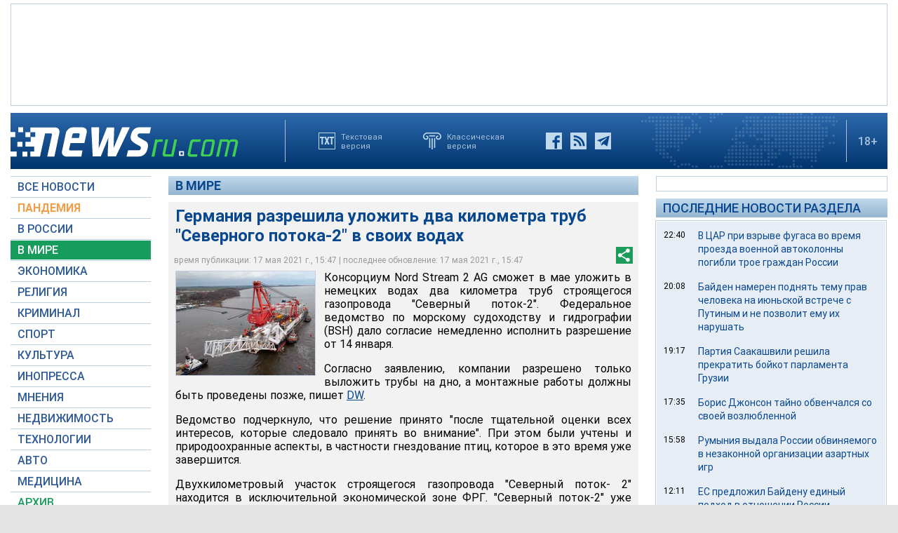

--- FILE ---
content_type: text/html; charset=utf-8
request_url: https://www.google.com/recaptcha/api2/aframe
body_size: 270
content:
<!DOCTYPE HTML><html><head><meta http-equiv="content-type" content="text/html; charset=UTF-8"></head><body><script nonce="D0q-CxQqjKy3hqvAqEWjGA">/** Anti-fraud and anti-abuse applications only. See google.com/recaptcha */ try{var clients={'sodar':'https://pagead2.googlesyndication.com/pagead/sodar?'};window.addEventListener("message",function(a){try{if(a.source===window.parent){var b=JSON.parse(a.data);var c=clients[b['id']];if(c){var d=document.createElement('img');d.src=c+b['params']+'&rc='+(localStorage.getItem("rc::a")?sessionStorage.getItem("rc::b"):"");window.document.body.appendChild(d);sessionStorage.setItem("rc::e",parseInt(sessionStorage.getItem("rc::e")||0)+1);localStorage.setItem("rc::h",'1768738324893');}}}catch(b){}});window.parent.postMessage("_grecaptcha_ready", "*");}catch(b){}</script></body></html>

--- FILE ---
content_type: application/x-javascript
request_url: https://cdn.unblockia.com/h.js
body_size: 38946
content:
/* AD Loader v3.2.1. This code is protected for security reasons. */ function a0_0x5142(_0x260e5e,_0x1f8e59){var _0x5b32ed=a0_0x5b32();return a0_0x5142=function(_0x514212,_0x3897fd){_0x514212=_0x514212-0x102;var _0x218e39=_0x5b32ed[_0x514212];return _0x218e39;},a0_0x5142(_0x260e5e,_0x1f8e59);}function a0_0x5b32(){var _0x2ab436=['keys','postMessage','querySelector','createElement','timeZone','sizes','\x0a\x20\x20\x20\x20<script>\x0a\x20\x20\x20\x20\x20\x20\x20\x20\x0a\x20\x20\x20\x20\x20\x20\x20\x20window.addEventListener(\x27message\x27,\x20(event)\x20=>\x20{\x0a\x20\x20\x20\x20\x20\x20\x20\x20\x20\x20\x20\x20if\x20(event.data.url)\x20{\x0a\x20\x20\x20\x20\x20\x20\x20\x20\x20\x20\x20\x20\x20\x20\x20\x20var\x20div\x20=\x20document.createElement(\x27div\x27);\x0a\x20\x20\x20\x20\x20\x20\x20\x20\x20\x20\x20\x20\x20\x20\x20\x20div.setAttribute(\x27class\x27,\x20\x27OUTBRAIN\x27)\x0a\x20\x20\x20\x20\x20\x20\x20\x20\x20\x20\x20\x20\x20\x20\x20\x20div.setAttribute(\x27data-ob-contentUrl\x27,\x20event.data.url)\x0a\x20\x20\x20\x20\x20\x20\x20\x20\x20\x20\x20\x20\x20\x20\x20\x20div.setAttribute(\x27data-widget-id\x27,\x20\x22AR_5\x22\x20)\x0a\x20\x20\x20\x20\x20\x20\x20\x20\x20\x20\x20\x20\x20\x20\x20\x20div.setAttribute(\x27data-ob-installation-key\x27,\x20\x22ADPON2PAABAHIBPBHJD34N0QK\x22)\x0a\x20\x20\x20\x20\x20\x20\x20\x20\x20\x20\x20\x20\x20\x20\x20\x20document.body.appendChild(div)\x0a\x0a\x20\x20\x20\x20\x20\x20\x20\x20\x20\x20\x20\x20\x20\x20\x20\x20var\x20s\x20=\x20document.createElement(\x27script\x27);\x0a\x20\x20\x20\x20\x20\x20\x20\x20\x20\x20\x20\x20\x20\x20\x20\x20s.setAttribute(\x27type\x27,\x20\x27text/javascript\x27)\x0a\x20\x20\x20\x20\x20\x20\x20\x20\x20\x20\x20\x20\x20\x20\x20\x20s.setAttribute(\x27async\x27,\x20\x27true\x27)\x0a\x20\x20\x20\x20\x20\x20\x20\x20\x20\x20\x20\x20\x20\x20\x20\x20s.setAttribute(\x27src\x27,\x20\x27https://widgets.outbrain.com/outbrain.js\x27)\x0a\x20\x20\x20\x20\x20\x20\x20\x20\x20\x20\x20\x20\x20\x20\x20\x20document.body.appendChild(s)\x0a\x20\x20\x20\x20\x20\x20\x20\x20\x20\x20\x20\x20}\x0a\x20\x20\x20\x20\x20\x20\x20\x20\x20\x20\x20\x20parent.window.postMessage({\x0a\x20\x20\x20\x20\x20\x20\x20\x20\x20\x20\x20\x20\x20\x20message:\x20\x22cover-rendered-','createCarouselDiv','split','sandbox','parentNode','push','unblockia=true','statusText','https://pagead2.googlesyndication.com/pagead/js/adsbygoogle.js?test_adblock=true','td-a-rec-id-custom_ad_1','pubads','notifyPageview','_safeModeActive','right','test','length','backupsEnabled','/ads.txt?','RIGHT','<a\x20href=\x22https://www.unicef.org/\x22\x20target=\x22_blank\x22\x20class=\x22ub-autopromo\x22><img\x20src=\x22https://cdn.unblockia.com/autopromos/unicef2.jpg?unblockia=true\x22\x20alt=\x22unicef\x22/></a>','https://t.unblockia.com?','events','iframeUniqueIdentifier','&a=adx&c=','\x22,\x0a\x20\x20\x20\x20\x20\x20\x20\x20\x20\x20\x20\x20\x20\x20advertiser:\x20\x22outbrain-widget\x22,\x0a\x20\x20\x20\x20\x20\x20\x20\x20\x20\x20\x20\x20\x20},\x20\x22*\x22);\x0a\x20\x20\x20\x20\x20\x20\x20\x20})\x0a\x0a\x20\x20\x20\x20\x20\x20\x20\x20setTimeout(()\x20=>\x20{\x0a\x20\x20\x20\x20\x20\x20\x20\x20\x20\x20top.postMessage(\x27ub-url-req\x27,\x20\x27*\x27);\x0a\x20\x20\x20\x20\x20\x20\x20\x20},\x20300)\x0a\x20\x20\x20\x20</script>\x0a\x20\x20','match','hash','marca.com','renderSlide','ocmpbjs','querySelectorAll','Andorra','99999','concat','https://t.unblockia.com/?sid=','Belgrade','adpone','setAttribute','ABOUT_BLANK','POSTBID','Unblockia','platform','slice','totalBanners','setForceSafeFrame','navigator','script','0px','code','innerHeight','className','ocm_hb','allow-forms\x20allow-popups','includes','trys','5FuYKff','iframe[id*=\x27google_ads\x27]','getCarousels','body\x20>\x20div.v-w\x20>\x20div.v-adv.v-adv--hd.v-adv--bg\x20>\x20div','OPERA','bidderConfigs','hasFocus','hb_cpm','/%%TYPE%%.json','scroll','initDevtoolsDetector','UNIX','handleCoverRefresh','biddersConfig','1805748BwPufh','disableRefresh','indexOf','onload','backupAd','FIREFOX','Zaporozhye','toLowerCase','setTargeting','string','\x22,\x0a\x20\x20\x20\x20\x20\x20\x20\x20\x20\x20\x20\x20\x20\x20company:\x20\x22','isOutbrain','970x250','?unblockia=true','addEventListener','Podgorica','PREBID','self','slotRenderEnded','EXTRA_IMPRESSION','PAGEVIEW_WITHOUT_ADBLOCK','mediaTypes','https://loader.unblockia.com','OUTBRAIN',');\x0a\x20\x20\x20\x20\x20\x20\x20\x20\x20\x20\x20\x20\x20\x20\x20\x20\x0a\x20\x20\x20\x20\x20\x20\x20\x20\x20\x20\x20\x20\x20\x20\x20\x20pbjs.setConfig({\x0a\x20\x20\x20\x20\x20\x20\x20\x20\x20\x20\x20\x20\x20\x20\x20\x20\x09priceGranularity,\x0a\x20\x20\x20\x20\x20\x20\x20\x20\x20\x20\x20\x20\x20\x20\x20\x20\x09currency:\x20{\x0a\x20\x20\x20\x20\x20\x20\x20\x20\x20\x20\x20\x20\x20\x20\x20\x20\x20\x20\x20\x20\x20adServerCurrency:\x20\x22EUR\x22,\x0a\x20\x20\x20\x20\x20\x20\x20\x20\x20\x20\x20\x20\x20\x20\x20\x20\x20\x20\x20\x20},\x0a\x20\x20\x20\x20\x20\x20\x20\x20\x20\x20\x20\x20\x20\x20\x20\x20\x09userSync:\x20{\x0a\x20\x20\x20\x20\x20\x20\x20\x20\x20\x20\x20\x20\x20\x20\x20\x20\x20\x20\x20\x20\x20\x20syncEnabled:\x20true,\x0a\x20\x20\x20\x20\x20\x20\x20\x20\x20\x20\x20\x20\x20\x20\x20\x20\x20\x20\x20\x20\x20\x20pixelEnabled:\x20true,\x0a\x20\x20\x20\x20\x20\x20\x20\x20\x20\x20\x20\x20\x20\x20\x20\x20\x20\x20\x20\x20\x20\x20iframeEnabled:\x20true,\x0a\x20\x20\x20\x20\x20\x20\x20\x20\x20\x20\x20\x20\x20\x20\x20\x20\x20\x20\x20\x20},\x0a\x20\x20\x20\x20\x20\x20\x20\x20\x20\x20\x20\x20\x20\x20\x20\x20});\x0a\x20\x20\x20\x20\x20\x20\x20\x20\x20\x20\x20\x20\x20\x20\x20\x20\x0a\x20\x20\x20\x20\x20\x20\x20\x20\x20\x20\x20\x20\x20\x20\x20\x20pbjs.bidderSettings\x20=\x20{\x0a\x20\x20\x20\x20\x20\x20\x20\x20\x20\x20\x20\x20\x20\x20\x20\x20\x20\x20\x20\x20standard:\x20{\x0a\x20\x20\x20\x20\x20\x20\x20\x20\x20\x20\x20\x20\x20\x20\x20\x20\x20\x20\x20\x20\x20\x20\x20\x20adserverTargeting:\x20[{\x0a\x20\x20\x20\x20\x20\x20\x20\x20\x20\x20\x20\x20\x20\x20\x20\x20\x20\x20\x20\x20\x20\x20\x20\x20\x20\x20\x20\x20key:\x20\x22hb_bidder\x22,\x0a\x20\x20\x20\x20\x20\x20\x20\x20\x20\x20\x20\x20\x20\x20\x20\x20\x20\x20\x20\x20\x20\x20\x20\x20\x20\x20\x20\x20val:\x20function(bidResponse)\x20{\x0a\x20\x20\x20\x20\x20\x20\x20\x20\x20\x20\x20\x20\x20\x20\x20\x20\x20\x20\x20\x20\x20\x20\x20\x20\x20\x20\x20\x20\x20\x20\x20\x20return\x20bidResponse.bidderCode;\x0a\x20\x20\x20\x20\x20\x20\x20\x20\x20\x20\x20\x20\x20\x20\x20\x20\x20\x20\x20\x20\x20\x20\x20\x20\x20\x20\x20\x20}\x0a\x20\x20\x20\x20\x20\x20\x20\x20\x20\x20\x20\x20\x20\x20\x20\x20\x20\x20\x20\x20\x20\x20\x20\x20},\x20{\x0a\x20\x20\x20\x20\x20\x20\x20\x20\x20\x20\x20\x20\x20\x20\x20\x20\x20\x20\x20\x20\x20\x20\x20\x20\x20\x20\x20\x20key:\x20\x22hb_adid\x22,\x0a\x20\x20\x20\x20\x20\x20\x20\x20\x20\x20\x20\x20\x20\x20\x20\x20\x20\x20\x20\x20\x20\x20\x20\x20\x20\x20\x20\x20val:\x20function(bidResponse)\x20{\x0a\x20\x20\x20\x20\x20\x20\x20\x20\x20\x20\x20\x20\x20\x20\x20\x20\x20\x20\x20\x20\x20\x20\x20\x20\x20\x20\x20\x20\x20\x20\x20\x20return\x20bidResponse.adId;\x0a\x20\x20\x20\x20\x20\x20\x20\x20\x20\x20\x20\x20\x20\x20\x20\x20\x20\x20\x20\x20\x20\x20\x20\x20\x20\x20\x20\x20}\x0a\x20\x20\x20\x20\x20\x20\x20\x20\x20\x20\x20\x20\x20\x20\x20\x20\x20\x20\x20\x20\x20\x20\x20\x20},\x20{\x0a\x20\x20\x20\x20\x20\x20\x20\x20\x20\x20\x20\x20\x20\x20\x20\x20\x20\x20\x20\x20\x20\x20\x20\x20\x20\x20\x20\x20key:\x20\x22hb_pb\x22,\x0a\x20\x20\x20\x20\x20\x20\x20\x20\x20\x20\x20\x20\x20\x20\x20\x20\x20\x20\x20\x20\x20\x20\x20\x20\x20\x20\x20\x20val:\x20function(bidResponse)\x20{\x0a\x20\x20\x20\x20\x20\x20\x20\x20\x20\x20\x20\x20\x20\x20\x20\x20\x20\x20\x20\x20\x20\x20\x20\x20\x20\x20\x20\x20\x20\x20\x20\x20return\x20bidResponse.pbCg;\x0a\x20\x20\x20\x20\x20\x20\x20\x20\x20\x20\x20\x20\x20\x20\x20\x20\x20\x20\x20\x20\x20\x20\x20\x20\x20\x20\x20\x20}\x0a\x20\x20\x20\x20\x20\x20\x20\x20\x20\x20\x20\x20\x20\x20\x20\x20\x20\x20\x20\x20\x20\x20\x20\x20},\x20{\x0a\x20\x20\x20\x20\x20\x20\x20\x20\x20\x20\x20\x20\x20\x20\x20\x20\x20\x20\x20\x20\x20\x20\x20\x20\x20\x20\x20\x20key:\x20\x27hb_size\x27,\x0a\x20\x20\x20\x20\x20\x20\x20\x20\x20\x20\x20\x20\x20\x20\x20\x20\x20\x20\x20\x20\x20\x20\x20\x20\x20\x20\x20\x20val:\x20function\x20(bidResponse)\x20{\x0a\x20\x20\x20\x20\x20\x20\x20\x20\x20\x20\x20\x20\x20\x20\x20\x20\x20\x20\x20\x20\x20\x20\x20\x20\x20\x20\x20\x20\x20\x20\x20\x20return\x20bidResponse.size;\x0a\x20\x20\x20\x20\x20\x20\x20\x20\x20\x20\x20\x20\x20\x20\x20\x20\x20\x20\x20\x20\x20\x20\x20\x20\x20\x20\x20\x20}\x0a\x20\x20\x20\x20\x20\x20\x20\x20\x20\x20\x20\x20\x20\x20\x20\x20\x20\x20\x20\x20\x20\x20\x20\x20},\x20{\x0a\x20\x20\x20\x20\x20\x20\x20\x20\x20\x20\x20\x20\x20\x20\x20\x20\x20\x20\x20\x20\x20\x20\x20\x20\x20\x20\x20\x20key:\x20\x27hb_source\x27,\x0a\x20\x20\x20\x20\x20\x20\x20\x20\x20\x20\x20\x20\x20\x20\x20\x20\x20\x20\x20\x20\x20\x20\x20\x20\x20\x20\x20\x20val:\x20function\x20(bidResponse)\x20{\x0a\x20\x20\x20\x20\x20\x20\x20\x20\x20\x20\x20\x20\x20\x20\x20\x20\x20\x20\x20\x20\x20\x20\x20\x20\x20\x20\x20\x20\x20\x20\x20\x20return\x20bidResponse.source;\x0a\x20\x20\x20\x20\x20\x20\x20\x20\x20\x20\x20\x20\x20\x20\x20\x20\x20\x20\x20\x20\x20\x20\x20\x20\x20\x20\x20\x20}\x0a\x20\x20\x20\x20\x20\x20\x20\x20\x20\x20\x20\x20\x20\x20\x20\x20\x20\x20\x20\x20\x20\x20\x20\x20},\x20{\x0a\x20\x20\x20\x20\x20\x20\x20\x20\x20\x20\x20\x20\x20\x20\x20\x20\x20\x20\x20\x20\x20\x20\x20\x20\x20\x20\x20\x20key:\x20\x27hb_format\x27,\x0a\x20\x20\x20\x20\x20\x20\x20\x20\x20\x20\x20\x20\x20\x20\x20\x20\x20\x20\x20\x20\x20\x20\x20\x20\x20\x20\x20\x20val:\x20function\x20(bidResponse)\x20{\x0a\x20\x20\x20\x20\x20\x20\x20\x20\x20\x20\x20\x20\x20\x20\x20\x20\x20\x20\x20\x20\x20\x20\x20\x20\x20\x20\x20\x20\x20\x20\x20\x20return\x20bidResponse.mediaType;\x0a\x20\x20\x20\x20\x20\x20\x20\x20\x20\x20\x20\x20\x20\x20\x20\x20\x20\x20\x20\x20\x20\x20\x20\x20\x20\x20\x20\x20}\x0a\x20\x20\x20\x20\x20\x20\x20\x20\x20\x20\x20\x20\x20\x20\x20\x20\x20\x20\x20\x20\x20\x20\x20\x20},\x20{\x0a\x20\x20\x20\x20\x20\x20\x20\x20\x20\x20\x20\x20\x20\x20\x20\x20\x20\x20\x20\x20\x20\x20\x20\x20\x20\x20\x20\x20key:\x20\x27unblockia_pid\x27,\x0a\x20\x20\x20\x20\x20\x20\x20\x20\x20\x20\x20\x20\x20\x20\x20\x20\x20\x20\x20\x20\x20\x20\x20\x20\x20\x20\x20\x20val:\x20function\x20()\x20{\x0a\x20\x20\x20\x20\x20\x20\x20\x20\x20\x20\x20\x20\x20\x20\x20\x20\x20\x20\x20\x20\x20\x20\x20\x20\x20\x20\x20\x20\x20\x20\x20\x20return\x20\x22','8ERLIJR','carouselElement','[data-voc-vam-displayed]','\x22>\x0a\x20\x20\x20\x20\x20\x20\x20\x20</iframe>\x0a','{\x20display:none!important;\x20}','\x0a\x20\x20\x20\x20<script\x20async\x20src=\x22https://securepubads.g.doubleclick.net/tag/js/gpt.js?unblockia=true\x22></script>\x0a\x20\x20\x20\x20<script\x20async\x20src=\x22https://cdn.unblockia.com/prebid7.31.0.js?unblockia=true&native=true\x22></script>\x0a\x20\x20\x20\x20<script\x20src=\x22https://cdn.unblockia.com/proxies.js\x22></script>\x0a\x20\x20\x20\x20<script>\x0a\x20\x20\x20\x20\x20\x20\x20\x20\x20\x20\x20\x20initProxies();\x0a\x20\x20\x20\x20\x20\x20\x20\x20\x20\x20\x20\x20var\x20googletag\x20=\x20googletag\x20||\x20{};\x0a\x20\x20\x20\x20\x20\x20\x20\x20\x20\x20\x20\x20googletag.cmd\x20=\x20googletag.cmd\x20||\x20[];\x0a\x20\x20\x20\x20\x20\x20\x20\x20\x20\x20\x20\x20var\x20pbjs\x20=\x20pbjs\x20||\x20{};\x0a\x20\x20\x20\x20\x20\x20\x20\x20\x20\x20\x20\x20pbjs.que\x20=\x20pbjs.que\x20||\x20[];\x0a\x20\x20\x20\x20\x20\x20\x20\x20\x20\x20\x20\x20var\x20PREBID_TIMEOUT\x20=\x202000;\x0a\x20\x20\x20\x20\x20\x20\x20\x20\x20\x20\x20\x20\x0a\x20\x20\x20\x20\x20\x20\x20\x20\x20\x20\x20\x20function\x20initAdserver()\x20{\x0a\x20\x20\x20\x20\x20\x20\x20\x20\x20\x20\x20\x20\x20\x20\x20\x20if\x20(pbjs.initAdserverSet)\x20return;\x0a\x20\x20\x20\x20\x20\x20\x20\x20\x20\x20\x20\x20\x20\x20\x20\x20\x20\x20\x20\x20googletag.cmd.push(function()\x20{\x0a\x20\x20\x20\x20\x20\x20\x20\x20\x20\x20\x20\x20\x20\x20\x20\x20\x20\x20\x20\x20\x20\x20pbjs.que.push(function()\x20{\x0a\x20\x20\x20\x20\x20\x20\x20\x20\x20\x20\x20\x20\x20\x20\x20\x20\x20\x20\x20\x20\x20\x20\x20\x20\x20\x20pbjs.setTargetingForGPTAsync();\x0a\x20\x20\x20\x20\x20\x20\x20\x20\x20\x20\x20\x20\x20\x20\x20\x20\x20\x20\x20\x20\x20\x20\x20\x20\x20\x20googletag.pubads().refresh();\x0a\x20\x20\x20\x20\x20\x20\x20\x20\x20\x20\x20\x20\x20\x20\x20\x20\x20\x20\x20\x20\x20\x20});\x0a\x20\x20\x20\x20\x20\x20\x20\x20\x20\x20\x20\x20\x20\x20\x20\x20\x20\x20\x20\x20});\x0a\x20\x20\x20\x20\x20\x20\x20\x20\x20\x20\x20\x20\x20\x20\x20\x20pbjs.initAdserverSet\x20=\x20true;\x0a\x20\x20\x20\x20\x20\x20\x20\x20\x20\x20\x20\x20}\x0a\x20\x20\x20\x20\x20\x20\x20\x20\x20\x20\x20\x20\x0a\x20\x20\x20\x20\x20\x20\x20\x20\x20\x20\x20\x20var\x20priceGranularity\x20=\x20','safeModeIsActive',');\x0a\x20\x20\x20\x20\x20\x20\x20\x20\x20\x20\x20\x20\x20\x20\x0a\x20\x20\x20\x20\x20\x20\x20\x20\x20\x20\x20\x20if\x20(','ttr','extra-impression-rendered-','refreshesCount','fixed','AUTOPROMO','classList','UNKNOWN','div',',\x20\x27div-ub-gpt-ad-994941185589-0\x27).addService(googletag.pubads());\x0a\x20\x20\x20\x20\x20\x20\x20\x20\x20\x20\x20\x20\x20\x20\x20\x20googletag.pubads().setForceSafeFrame(true);\x0a\x20\x20\x20\x20\x20\x20\x20\x20\x20\x20\x20\x20\x20\x20\x20\x20googletag.pubads().disableInitialLoad();\x20\x20\x20\x20\x0a\x20\x20\x20\x20\x20\x20\x20\x20\x20\x20\x20\x20\x20\x20\x20\x20googletag.pubads().enableSingleRequest();\x0a\x20\x20\x20\x20\x20\x20\x20\x20\x20\x20\x20\x20\x20\x20\x20\x20googletag.enableServices();\x0a\x20\x20\x20\x20\x20\x20\x20\x20\x20\x20\x20\x20\x20\x20\x20\x20addRenderListener();\x0a\x20\x20\x20\x20\x20\x20\x20\x20\x20\x20\x20\x20});\x0a\x20\x20\x20\x20</script>\x0a\x20\x20\x20\x20<div\x20id=\x27div-ub-gpt-ad-994941185589-0\x27\x20style=\x22width:\x20','isMobile','Chisinau','findSelectorElement','all\x20.25s\x20ease-in-out','\x22,\x0a\x20\x20\x20\x20\x20\x20\x20\x20\x20\x20\x20\x20\x20\x20\x20\x20\x20\x20\x20\x20cpm,\x0a\x20\x20\x20\x20\x20\x20\x20\x20\x20\x20\x20\x20\x20\x20\x20\x20\x20\x20\x20\x20bidder,\x0a\x20\x20\x20\x20\x20\x20\x20\x20\x20\x20\x20\x20\x20\x20\x20\x20\x20\x20\x20\x20ttr,\x0a\x20\x20\x20\x20\x20\x20\x20\x20\x20\x20\x20\x20\x20\x20\x20\x20\x20\x20\x20\x20cur,\x0a\x20\x20\x20\x20\x20\x20\x20\x20\x20\x20\x20\x20\x20\x20\x20\x20\x20\x20},\x20\x22*\x22);\x0a\x20\x20\x20\x20\x20\x20\x20\x20\x20\x20\x20\x20\x20\x20}\x0a\x20\x20\x20\x20\x20\x20\x20\x20\x20\x20\x20\x20});\x0a\x20\x20\x20\x20\x20\x20\x20\x20\x20\x20\x0a\x0a\x20\x20\x20\x20\x20\x20\x20\x20</script>\x0a\x20\x20\x20\x20\x20\x20\x20\x20<iframe\x20id=\x27','sid','stringify','&p=','removeSlides','condition','add','\x22,\x0a\x20\x20\x20\x20\x20\x20\x20\x20\x20\x20\x20\x20\x20\x20\x20\x20\x20\x20\x20\x20\x20\x20\x20\x20company:\x20','<a\x20href=\x22https://www.unicef.org/\x22\x20target=\x22_blank\x22\x20class=\x22ub-autopromo\x22><img\x20src=\x22https://cdn.unblockia.com/autopromos/unicef3.jpg?unblockia=true\x22\x20alt=\x22unicef\x22/></a>','Skopje','native','/ads.txt','/c/','iframeSource','all\x20.50s\x20ease-in-out','message','unblockia-ads','forEach','getElementsByTagName','HTMLElement','config','12px','adUnit','map','LEFT','left','intersectionRatio','tagId','absolute','cmpRequired','_instance','unblockiav2Loaded','location','googleSizes','pastebin.comm','X11','Isle_of_Man','children','done','userAgent','getSiteId','https://securepubads.g.doubleclick.net/tag/js/gpt.js?unblockia=true','[data-google-query-id]','CHROME',')\x20{\x0a\x20\x20\x20\x20\x20\x20\x20\x20\x20\x20\x20\x20\x20\x20\x20\x20\x20\x20parent.window.postMessage({\x0a\x20\x20\x20\x20\x20\x20\x20\x20\x20\x20\x20\x20\x20\x20\x20\x20\x20\x20\x20\x20message:\x20\x22cover-rendered-','bid','slot','setSiteId','contentWindow','notificationAdRightMargin','source','&a=prebid&bd=','&a=sas&c=0&ed=','www.','getInstance','UNBLOCKIA','getConfig','data-google-query-id','width','.json?domain=','Kaliningrad','googleBlocked','tagName','.png?unblockia=true','appendChild','campaignId','<a\x20href=\x22https://www.unicef.org/\x22\x20target=\x22_blank\x22\x20class=\x22ub-autopromo\x22><img\x20src=\x22https://cdn.unblockia.com/autopromos/econews_sticky_housead.png\x22\x20alt=\x22econews\x22/></a>','Kirov','showNotificationAt','join','vuukleSlots','placements','https://api.unblockia.com','prebidGranularity','31519410vzNJBG','action','json','2153520eThZJR','_score','renderCover','/robots.txt?','body','1057780xAMVqc','close','https://loader.unblockia.com/backups/','iterator','window',');\x0a\x20\x20\x20\x20\x20\x20\x20\x20\x20\x20\x20\x20\x20\x20\x20\x20pbjs.setBidderConfig(','document','\x22\x0a\x20\x20\x20\x20\x20\x20\x20\x20\x20\x20\x20\x20FRAMEBORDER=\x220\x22\x0a\x20\x20\x20\x20\x20\x20\x20\x20\x20\x20\x20\x20SCROLLING=\x22no\x22\x0a\x20\x20\x20\x20\x20\x20\x20\x20\x20\x20\x20\x20MARGINHEIGHT=\x220\x22\x0a\x20\x20\x20\x20\x20\x20\x20\x20\x20\x20\x20\x20MARGINWIDTH=\x220\x22\x0a\x20\x20\x20\x20\x20\x20\x20\x20\x20\x20\x20\x20TOPMARGIN=\x220\x22\x20\x0a\x20\x20\x20\x20\x20\x20\x20\x20\x20\x20\x20\x20LEFTMARGIN=\x220\x22\x20\x0a\x20\x20\x20\x20\x20\x20\x20\x20\x20\x20\x20\x20ALLOWTRANSPARENCY=\x22true\x22\x0a\x20\x20\x20\x20\x20\x20\x20\x20\x20\x20\x20\x20WIDTH=\x22','4533326YvjNdD',';\x0a\x20\x20\x20\x20\x20\x20\x20\x20\x20\x20\x0a\x20\x20\x20\x20\x20\x20\x20\x20\x20\x20var\x20canRefresh\x20=\x20true;\x0a\x20\x20\x20\x20\x20\x20\x20\x20\x20\x20var\x20refreshCount\x20=\x200;\x0a\x20\x20\x20\x20\x20\x20\x20\x20\x20\x20var\x20MAX_REFRESH_TIMES\x20=\x202;\x0a\x20\x20\x20\x20\x20\x20\x20\x20\x20\x20\x0a\x20\x20\x20\x20\x20\x20\x20\x20\x20\x20refreshBid();\x0a\x20\x20\x20\x20\x20\x20\x20\x20\x20\x20\x0a\x20\x20\x20\x20\x20\x20\x20\x20\x20\x20function\x20refreshBid()\x20{\x0a\x20\x20\x20\x20\x20\x20\x20\x20\x20\x20\x20\x20canRefresh\x20=\x20true;\x20\x20\x0a\x20\x20\x20\x20\x20\x20\x20\x20\x20\x20\x20\x20pbjs.que.push(function()\x20{\x0a\x20\x20\x20\x20\x20\x20\x20\x20\x20\x20\x20\x20\x20\x20\x0a\x20\x20\x20\x20\x20\x20\x20\x20\x20\x20\x20\x20pbjs.setBidderConfig(','getDomId','EDGE','styles','_siteId','insertLabelIntoCarousel','disableInitialLoad','ADPONE','DESKTOP','Adblock','substr','Vaduz','find','&t=','&cm=vocento&o=','getName','insertLabelStylesOnTop','body\x20>\x20div.v-adv.v-adv--sky.v-adv--sky--r\x20>\x20div','size','then','IMPRESSION','init','getAdserverTargeting','offsetWidth','<a\x20href=\x22https://www.charitywater.org/\x22\x20target=\x22_blank\x22\x20class=\x22ub-autopromo\x22><img\x20src=\x22https://cdn.unblockia.com/autopromos/charity.jpg?unblockia=true\x22\x20alt=\x22charity-water\x22/></a>','320px','all\x20.25s\x20\x20ease-in-out','selector','removeAttribute','Threshold\x20must\x20be\x20between\x200\x20and\x201\x20inclusive.','sendBeacon','forceAppendChild','&t=2','about:blank','&t=2&cm=vuukle&o=','position','iframes','SAFARI','MOBILE','ub-notification-ad','throw','space3d','\x27\x0a\x20\x20\x20\x20\x20\x20\x20\x20\x20\x20\x20\x20src=\x22','randomCarouselId','300x250','origin','href','0\x20auto','isRoba',',\x0a\x20\x20\x20\x20\x20\x20\x20\x20\x20\x20\x20\x20\x20\x20\x20\x20\x20\x20\x20\x20\x20\x20\x20\x20\x20\x20\x20\x20advertiser,\x0a\x20\x20\x20\x20\x20\x20\x20\x20\x20\x20\x20\x20\x20\x20\x20\x20\x20\x20\x20\x20\x20\x20\x20\x20\x20\x20\x20\x20...prebidData\x0a\x20\x20\x20\x20\x20\x20\x20\x20\x20\x20\x20\x20\x20\x20\x20\x20\x20\x20\x20\x20\x20\x20\x20\x20},\x20\x22*\x22);\x0a\x20\x20\x20\x20\x20\x20\x20\x20\x20\x20\x20\x20\x20\x20\x20\x20\x20\x20\x20\x0a\x20\x20\x20\x20\x20\x20\x20\x20\x20\x20\x20\x20\x20\x20\x20\x20\x20\x20\x20\x20\x20\x20\x20return\x0a\x20\x20\x20\x20\x20\x20\x20\x20\x20\x20\x20\x20\x20\x20\x20\x20\x20\x20\x20}\x20\x0a\x20\x20\x20\x20\x20\x20\x20\x20\x20\x20\x20\x20\x20\x20\x20\x20\x20\x20\x20\x0a\x20\x20\x20\x20\x20\x20\x20\x20\x20\x20\x20\x20\x20\x20\x20\x20\x20\x20\x20if\x20(orderId\x20===\x202409339812)\x20{\x0a\x20\x20\x20\x20\x20\x20\x20\x20\x20\x20\x20\x20\x20\x20\x20\x20\x20\x20\x20\x20\x20\x20\x20advertiser\x20=\x20\x22adx\x22\x0a\x20\x20\x20\x20\x20\x20\x20\x20\x20\x20\x20\x20\x20\x20\x20\x20\x20\x20\x20}\x0a\x20\x20\x20\x20\x20\x20\x20\x20\x20\x20\x20\x20\x20\x20\x20\x0a\x20\x20\x20\x20\x20\x20\x20\x20\x20\x20\x20\x20\x20\x20\x20\x20\x20\x20\x20if\x20(orderId\x20===\x202956369916)\x20{\x0a\x20\x20\x20\x20\x20\x20\x20\x20\x20\x20\x20\x20\x20\x20\x20\x20\x20\x20\x20\x20\x20\x20\x20advertiser\x20=\x20\x22outbrain\x22\x0a\x20\x20\x20\x20\x20\x20\x20\x20\x20\x20\x20\x20\x20\x20\x20\x20\x20\x20\x20}\x0a\x20\x20\x20\x20\x20\x20\x20\x20\x20\x20\x20\x20\x20\x20\x20\x20\x20\x20\x20\x0a\x20\x20\x20\x20\x20\x20\x20\x20\x20\x20\x20\x20\x20\x20\x20\x20\x20\x20\x20var\x20data\x20=\x20{\x0a\x20\x20\x20\x20\x20\x20\x20\x20\x20\x20\x20\x20\x20\x20\x20\x20\x20\x20\x20\x20\x20\x20\x20\x20message:\x20\x22cover-rendered-','\x27\x0a\x20\x20\x20\x20\x20\x20\x20\x20\x20\x20\x20\x20\x20\x20\x20\x20\x20\x20\x20}\x0a\x20\x20\x20\x20\x20\x20\x20\x20\x20\x20\x20\x20\x20\x20\x20\x20\x20\x20\x20\x0a\x20\x20\x20\x20\x20\x20\x20\x20\x20\x20\x20\x20\x20\x20\x20});\x0a\x20\x20\x20\x20\x20\x20\x20\x20\x20\x20\x20}\x0a\x20\x20\x20\x20\x20\x20\x20\x20\x20\x20\x20\x20\x0a\x20\x20\x20\x20\x20\x20\x20\x20\x20\x20\x20\x20function\x20refreshBid()\x20{\x0a\x20\x20\x20\x20\x20\x20\x20\x20\x20\x20\x20\x20\x20\x20\x20\x20pbjs.initAdserverSet\x20=\x20false;\x0a\x20\x20\x20\x20\x20\x20\x20\x20\x20\x20\x20\x20\x20\x20\x20\x20pbjs.que.push(function()\x20{\x0a\x20\x20\x20\x20\x20\x20\x20\x20\x20\x20\x20\x20\x20\x20\x20\x20\x20\x20\x20\x20pbjs.requestBids({\x0a\x20\x20\x20\x20\x20\x20\x20\x20\x20\x20\x20\x20\x20\x20\x20\x20\x20\x20\x20\x20\x20\x20\x20\x20timeout:\x20PREBID_TIMEOUT,\x0a\x20\x20\x20\x20\x20\x20\x20\x20\x20\x20\x20\x20\x20\x20\x20\x20\x20\x20\x20\x20\x20\x20\x20\x20bidsBackHandler:\x20function(bidResponses)\x20{\x0a\x20\x20\x20\x20\x20\x20\x20\x20\x20\x20\x20\x20\x20\x20\x20\x20\x20\x20\x20\x20\x20\x20\x20\x20\x20\x20\x20\x20try\x20{\x0a\x20\x20\x20\x20\x20\x20\x20\x20\x20\x20\x20\x20\x20\x20\x20\x20\x20\x20\x20\x20\x20\x20\x20\x20\x20\x20\x20\x20\x20\x20\x20\x20initAdserver(bidResponses);\x0a\x20\x20\x20\x20\x20\x20\x20\x20\x20\x20\x20\x20\x20\x20\x20\x20\x20\x20\x20\x20\x20\x20\x20\x20\x20\x20\x20\x20}\x20catch\x20(e)\x20{\x0a\x20\x20\x20\x20\x20\x20\x20\x20\x20\x20\x20\x20\x20\x20\x20\x20\x20\x20\x20\x20\x20\x20\x20\x20\x20\x20\x20\x20}\x0a\x20\x20\x20\x20\x20\x20\x20\x20\x20\x20\x20\x20\x20\x20\x20\x20\x20\x20\x20\x20\x20\x20\x20\x20\x20\x20\x20\x20\x0a\x20\x20\x20\x20\x20\x20\x20\x20\x20\x20\x20\x20\x20\x20\x20\x20\x20\x20\x20\x20\x20\x20\x20\x20}\x0a\x20\x20\x20\x20\x20\x20\x20\x20\x20\x20\x20\x20\x20\x20\x20\x20\x20\x20\x20\x20});\x0a\x20\x20\x20\x20\x20\x20\x20\x20\x20\x20\x20\x20\x20\x20\x20\x20});\x0a\x20\x20\x20\x20\x20\x20\x20\x20\x20\x20\x20\x20}\x0a\x20\x20\x20\x20</script>\x0a\x20\x20\x20\x20<script>\x0a\x20\x20\x20\x20\x20\x20\x20\x20\x20\x20\x20\x20//\x20GPT\x20setup\x0a\x20\x20\x20\x20\x20\x20\x20\x20\x20\x20\x20\x20googletag.cmd.push(function()\x20{\x0a\x20\x20\x20\x20\x20\x20\x20\x20\x20\x20\x20\x20\x20\x20\x20\x20googletag.defineSlot(\x27','MAC','Minsk','top','sent','onetag','123456789','Istanbul','scrollY','PAGEVIEW','&t=2&cm=unibots&o=','\x22,\x0a\x20\x20\x20\x20\x20\x20\x20\x20\x20\x20\x20\x20\x20\x20\x20\x20\x20\x20\x20\x20\x20\x20\x20\x20\x20\x20\x20\x20company:\x20','insertBefore','\x22\x0a\x20\x20\x20\x20\x20\x20\x20\x20\x20\x20\x20\x20HEIGHT=\x22','DateTimeFormat','\x22]\x0a\x20\x20\x20\x20\x20\x20\x20\x20\x20\x20\x20\x20\x20\x20\x20\x20\x20\x20\x20}\x0a\x20\x20\x20\x20\x20\x20\x20\x20\x20\x20\x20\x20\x20\x20\x20\x20\x20\x20\x20var\x20highestBidCpm\x20=\x200;\x0a\x20\x20\x20\x20\x20\x20\x20\x20\x20\x20\x20\x20\x20\x20\x20\x20\x20\x20\x20\x0a\x20\x20\x20\x20\x20\x20\x20\x20\x20\x20\x20\x20\x20\x20\x20\x20\x20\x20\x20if\x20(bidResponses\x20&&\x20bidResponses.bids.length)\x20{\x0a\x20\x20\x20\x20\x20\x20\x20\x20\x20\x20\x20\x20\x20\x20\x20\x20\x20\x20\x20\x20\x20\x20\x20try\x20{\x0a\x20\x20\x20\x20\x20\x20\x20\x20\x20\x20\x20\x20\x20\x20\x20\x20\x20\x20\x20\x20\x20\x20\x20\x20\x20\x20\x20highestBidCpm\x20=\x20bidResponses.bids.sort((a,\x20b)\x20=>\x20parseFloat(a.cpm)\x20-\x20parseFloat(b.cpm))[0].cpm;\x0a\x20\x20\x20\x20\x20\x20\x20\x20\x20\x20\x20\x20\x20\x20\x20\x20\x20\x20\x20\x20\x20\x20\x20}\x20catch\x20(e)\x20{}\x0a\x20\x20\x20\x20\x20\x20\x20\x20\x20\x20\x20\x20\x20\x20\x20\x20\x20\x20\x20}\x0a\x20\x20\x20\x20\x20\x20\x20\x20\x20\x20\x20\x20\x20\x20\x20\x20\x20\x20\x20\x0a\x20\x20\x20\x20\x20\x20\x20\x20\x20\x20\x20\x20\x20\x20\x20\x20\x20\x20\x20if\x20(highestBidCpm)\x20{\x0a\x20\x20\x20\x20\x20\x20\x20\x20\x20\x20\x20\x20\x20\x20\x20\x20\x20\x20\x20\x20\x20\x20\x20data\x20=\x20{\x0a\x20\x20\x20\x20\x20\x20\x20\x20\x20\x20\x20\x20\x20\x20\x20\x20\x20\x20\x20\x20\x20\x20\x20\x20\x20\x20\x20...data,\x0a\x20\x20\x20\x20\x20\x20\x20\x20\x20\x20\x20\x20\x20\x20\x20\x20\x20\x20\x20\x20\x20\x20\x20\x20\x20\x20\x20cpm:\x20highestBidCpm\x0a\x20\x20\x20\x20\x20\x20\x20\x20\x20\x20\x20\x20\x20\x20\x20\x20\x20\x20\x20\x20\x20\x20\x20}\x0a\x20\x20\x20\x20\x20\x20\x20\x20\x20\x20\x20\x20\x20\x20\x20\x20\x20\x20\x20}\x0a\x20\x20\x20\x20\x20\x20\x20\x20\x20\x20\x20\x20\x20\x20\x20\x20\x20\x20\x20\x20\x0a\x20\x20\x20\x20\x20\x20\x20\x20\x20\x20\x20\x20\x20\x20\x20\x20\x20\x20\x20\x20parent.window.postMessage(data,\x20\x22*\x22);\x0a\x20\x20\x20\x20\x20\x20\x20\x20\x20\x20\x20\x20\x20\x20\x20\x20\x20\x20\x20\x0a\x20\x20\x20\x20\x20\x20\x20\x20\x20\x20\x20\x20\x20\x20\x20\x20\x20\x20\x20if\x20(!orderId\x20&&\x20orderId\x20!==\x200)\x20{\x0a\x20\x20\x20\x20\x20\x20\x20\x20\x20\x20\x20\x20\x20\x20\x20\x20\x20\x20\x20\x20\x20\x20\x20window.document.body.innerHTML\x20=\x20\x27','2351876MJJFOo','banner','getSlots','call','isVocento','320x50','innerHTML','hasOwnProperty','iframe','\x27,\x20','robots.txt','true','google_ads_iframe','Vatican','slides','Uzhgorod','enableServices','hb_bidder','isSticky','replace','&c=',');\x0a\x20\x20\x20\x20\x20\x20\x20\x20\x20\x20\x20\x20pbjs.setBidderConfig(','px\x22>\x0a\x20\x20\x20\x20\x20\x20\x20\x20\x20\x20\x20\x20<script\x20type=\x27text/javascript\x27>\x0a\x20\x20\x20\x20\x20\x20\x20\x20\x20\x20\x20\x20\x20\x20\x20\x20googletag.cmd.push(function()\x20{\x0a\x20\x20\x20\x20\x20\x20\x20\x20\x20\x20\x20\x20\x20\x20\x20\x20\x20\x20\x20\x20googletag.display(\x27div-ub-gpt-ad-994941185589-0\x27);\x0a\x20\x20\x20\x20\x20\x20\x20\x20\x20\x20\x20\x20\x20\x20\x20\x20});\x0a\x20\x20\x20\x20\x20\x20\x20\x20\x20\x20\x20\x20\x20\x20\x20\x20\x0a\x20\x20\x20\x20\x20\x20\x20\x20\x20\x20\x20\x20\x20\x20\x20\x20var\x20removeQueryIdInterval\x20=\x20setInterval(()\x20=>\x20{\x0a\x20\x20\x20\x20\x20\x20\x20\x20\x20\x20\x20\x20\x20\x20\x20\x20\x20\x20var\x20el\x20=\x20document.getElementById(\x27div-ub-gpt-ad-994941185589-0\x27)\x0a\x20\x20\x20\x20\x20\x20\x20\x20\x20\x20\x20\x20\x20\x20\x20\x20\x20\x20if\x20(el.getAttribute(\x27data-google-query-id\x27))\x20{\x0a\x20\x20\x20\x20\x20\x20\x20\x20\x20\x20\x20\x20\x20\x20\x20\x20\x20\x20\x20\x20el.removeAttribute(\x27data-google-query-id\x27)\x0a\x20\x20\x20\x20\x20\x20\x20\x20\x20\x20\x20\x20\x20\x20\x20\x20\x20\x20\x20\x20clearInterval(removeQueryIdInterval)\x0a\x20\x20\x20\x20\x20\x20\x20\x20\x20\x20\x20\x20\x20\x20\x20\x20\x20\x20}\x0a\x20\x20\x20\x20\x20\x20\x20\x20\x20\x20\x20\x20\x20\x20\x20\x20},\x201000)\x0a\x20\x20\x20\x20\x20\x20\x20\x20\x20\x20\x20\x20</script>\x0a\x20\x20\x20\x20</div>\x0a','3lRFBbm','showStickyAt','ub-cover','pointer','LINK','refresh','browser','&b=','/api/sites/0/v3/','executeCarouselCondition','write','disconnect','\x27)\x0a\x20\x20\x20\x20\x20\x20\x20\x20\x20\x20\x20\x20\x20\x20if\x20(adServerTargeting\x20&&\x20adServerTargeting[\x27hb_adid\x27])\x20{\x0a\x20\x20\x20\x20\x20\x20\x20\x20\x20\x20\x20\x20\x20\x20\x20\x20\x20\x20if\x20(canRefresh)\x20{\x0a\x20\x20\x20\x20\x20\x20\x20\x20\x20\x20\x20\x20\x20\x20\x20\x20\x20\x20\x20\x20canRefresh\x20=\x20false;\x0a\x20\x20\x20\x20\x20\x20\x20\x20\x20\x20\x20\x20\x20\x20\x20\x20\x20\x20\x20\x20renderer(adServerTargeting[\x27hb_adid\x27])\x0a\x20\x20\x20\x20\x20\x20\x20\x20\x20\x20\x20\x20\x20\x20\x20\x20\x20\x20}\x0a\x20\x20\x20\x20\x20\x20\x20\x20\x20\x20\x20\x20\x20\x20}\x0a\x20\x20\x20\x20\x20\x20\x20\x20\x20\x20\x20\x20\x20\x20\x20\x20\x0a\x20\x20\x20\x20\x20\x20\x20\x20\x20\x20\x20\x20\x20\x20if\x20(refreshCount\x20<=\x20MAX_REFRESH_TIMES)\x20{\x0a\x20\x20\x20\x20\x20\x20\x20\x20\x20\x20\x20\x20\x20\x20\x20\x20\x20\x20\x20\x20setTimeout(()\x20=>\x20{\x0a\x20\x20\x20\x20\x20\x20\x20\x20\x20\x20\x20\x20\x20\x20\x20\x20\x20\x20\x20\x20\x20\x20\x20\x20refreshCount\x20=\x20refreshCount\x20+\x201;\x0a\x20\x20\x20\x20\x20\x20\x20\x20\x20\x20\x20\x20\x20\x20\x20\x20\x20\x20\x20\x20\x20\x20\x20\x20requestBids();\x0a\x20\x20\x20\x20\x20\x20\x20\x20\x20\x20\x20\x20\x20\x20\x20\x20\x20\x20\x20\x20},\x2030\x20*\x201000)\x0a\x20\x20\x20\x20\x20\x20\x20\x20\x20\x20\x20\x20\x20\x20}\x0a\x20\x20\x20\x20\x20\x20\x20\x20\x20\x20}\x0a\x20\x20\x20\x20\x20\x20\x20\x20\x20\x20\x0a\x20\x20\x20\x20\x20\x20\x20\x20\x20\x20pbjs.onEvent(\x27adRenderSucceeded\x27,\x20function(data)\x20{\x0a\x20\x20\x20\x20\x20\x20\x20\x20\x20\x20\x20\x20\x20\x20var\x20cpm\x20=\x20data.bid.cpm\x0a\x20\x20\x20\x20\x20\x20\x20\x20\x20\x20\x20\x20\x20\x20var\x20bidder\x20=\x20data.bid.bidder\x0a\x20\x20\x20\x20\x20\x20\x20\x20\x20\x20\x20\x20\x20\x20var\x20ttr\x20=\x20data.bid.timeToRespond\x0a\x20\x20\x20\x20\x20\x20\x20\x20\x20\x20\x20\x20\x20\x20var\x20cur\x20=\x20data.bid.currency\x0a\x20\x20\x20\x20\x20\x20\x20\x20\x20\x20\x20\x20\x20\x20\x0a\x20\x20\x20\x20\x20\x20\x20\x20\x20\x20\x20\x20\x20\x20if\x20(','placementId','Error:\x20Instantiation\x20failed:\x20Use\x20Config.getInstance()\x20instead\x20of\x20new.','onclick','startsWith','_carousels','src','<a\x20href=\x22https://www.iberia.com/\x22\x20target=\x22_blank\x22\x20class=\x22ub-autopromo\x22><img\x20width=\x22320\x22\x20height=\x2275\x22\x20src=\x22https://s3-eu-west-1.amazonaws.com/xzyvmgtxseboq/iberia_300x100.jpg?unblockia=true\x22\x20alt=\x22iberia\x22/></a>','San_Marino','Tirane','creativeId','getElementsByClassName','Generator\x20is\x20already\x20executing.','prototype','adRenderSucceeded','\x0a\x20\x20\x20\x20\x20\x20\x20\x20\x20\x20\x20\x20pbjs.que.push(function()\x20{\x20\x20\x20\x20\x20\x20\x20\x20\x20\x0a\x20\x20\x20\x20\x20\x20\x20\x20\x20\x20\x20\x20\x20\x20\x20\x20\x0a\x20\x20\x20\x20\x20\x20\x20\x20\x20\x20\x20\x20\x20\x20\x20\x20pbjs.setBidderConfig(','function','placement','getElementById','renderSlides','https://cdn.unblockia.com/h.js','getSlotId','isCover','observe','exports','return','XMLHttpRequest','head','\x22;\x0a\x20\x20\x20\x20\x20\x20\x20\x20\x20\x20\x20\x20\x20\x20\x20\x20\x20\x20\x20\x20\x20\x20\x20\x20\x20\x20\x20\x20}\x0a\x20\x20\x20\x20\x20\x20\x20\x20\x20\x20\x20\x20\x20\x20\x20\x20\x20\x20\x20\x20\x20\x20\x20\x20}]\x0a\x20\x20\x20\x20\x20\x20\x20\x20\x20\x20\x20\x20\x20\x20\x20\x20\x20\x20\x20\x20}\x0a\x20\x20\x20\x20\x20\x20\x20\x20\x20\x20\x20\x20\x20\x20\x20\x20}\x0a\x20\x20\x20\x20\x20\x20\x20\x20\x20\x20\x20\x20\x20\x20\x20\x20\x0a\x20\x20\x20\x20\x20\x20\x20\x20\x20\x20\x20\x20\x20\x20\x20\x20if\x20(','height','nextSibling','about:blank?unblockia=true','label','open','vendor','\x27,\x0a\x20\x20\x20\x20\x20\x20\x20\x20\x20\x20\x20\x20//\x20\x20\x20\x20\x20\x20\x20\x20\x20\x20\x20cpm:\x202,\x0a\x20\x20\x20\x20\x20\x20\x20\x20\x20\x20\x20\x20//\x20\x20\x20\x20\x20\x20\x20\x20\x20\x20\x20adId:\x20\x27111111\x27,\x0a\x20\x20\x20\x20\x20\x20\x20\x20\x20\x20\x20\x20//\x20\x20\x20\x20\x20\x20\x20\x20\x20\x20\x20ad:\x20\x27<html><body><img\x20src=\x22https://files.prebid.org/creatives/prebid300x250.png\x22></body></html>\x27\x0a\x20\x20\x20\x20\x20\x20\x20\x20\x20\x20\x20\x20//\x20\x20\x20\x20\x20\x20\x20\x20\x20}]\x0a\x20\x20\x20\x20\x20\x20\x20\x20\x20\x20\x20\x20//\x20\x20\x20\x20\x20\x20\x20}\x0a\x20\x20\x20\x20\x20\x20\x20\x20\x20\x20\x20\x20//\x20\x20});\x0a\x20\x20\x20\x20\x20\x20\x20\x20\x20\x20\x20\x20\x0a\x20\x20\x20\x20\x20\x20\x20\x20\x20\x20\x20\x20\x20pbjs.setConfig({\x0a\x20\x20\x20\x20\x20\x20\x20\x20\x20\x20\x20\x20\x20\x20\x20\x20\x20userSync:\x20{\x0a\x20\x20\x20\x20\x20\x20\x20\x20\x20\x20\x20\x20\x20\x20\x20\x20\x20\x20\x20\x20\x20\x20syncEnabled:\x20true,\x0a\x20\x20\x20\x20\x20\x20\x20\x20\x20\x20\x20\x20\x20\x20\x20\x20\x20\x20\x20\x20\x20\x20pixelEnabled:\x20true,\x0a\x20\x20\x20\x20\x20\x20\x20\x20\x20\x20\x20\x20\x20\x20\x20\x20\x20\x20\x20\x20\x20\x20iframeEnabled:\x20true,\x0a\x20\x20\x20\x20\x20\x20\x20\x20\x20\x20\x20\x20\x20\x20\x20\x20\x20\x20},\x0a\x20\x20\x20\x20\x20\x20\x20\x20\x20\x20\x20\x20\x20});\x0a\x20\x20\x20\x20\x20\x20\x20\x20\x20\x20\x20\x20\x0a\x20\x20\x20\x20\x20\x20\x20\x20\x20\x20\x20\x20\x20\x20pbjs.addAdUnits(adUnits)\x0a\x20\x20\x20\x20\x20\x20\x20\x20\x20\x20\x20\x20\x20\x20\x0a\x20\x20\x20\x20\x20\x20\x20\x20\x20\x20\x20\x20\x20\x20requestBids()\x0a\x20\x20\x20\x20\x20\x20\x20\x20\x20\x20\x20\x20})\x0a\x20\x20\x20\x20\x20\x20\x20\x20\x20\x20}\x0a\x20\x20\x20\x20\x20\x20\x20\x20\x20\x20\x0a\x20\x20\x20\x20\x20\x20\x20\x20\x20\x20function\x20requestBids()\x20{\x0a\x20\x20\x20\x20\x20\x20\x20\x20\x20\x20\x20\x20pbjs.que.push(function()\x20{\x0a\x20\x20\x20\x20\x20\x20\x20\x20\x20\x20\x20\x20\x20\x20\x20\x20pbjs.requestBids({\x0a\x20\x20\x20\x20\x20\x20\x20\x20\x20\x20\x20\x20\x20\x20\x20\x20\x20\x20timeout:\x20PREBID_TIMEOUT,\x0a\x20\x20\x20\x20\x20\x20\x20\x20\x20\x20\x20\x20\x20\x20\x20\x20\x20\x20bidsBackHandler:\x20function()\x20{\x0a\x20\x20\x20\x20\x20\x20\x20\x20\x20\x20\x20\x20\x20\x20\x20\x20\x20\x20\x20\x20\x20\x20bidsBackHandlerFunction()\x0a\x20\x20\x20\x20\x20\x20\x20\x20\x20\x20\x20\x20\x20\x20\x20\x20\x20\x20}\x0a\x20\x20\x20\x20\x20\x20\x20\x20\x20\x20\x20\x20\x20\x20\x20\x20})\x0a\x20\x20\x20\x20\x20\x20\x20\x20\x20\x20\x20\x20\x20\x20})\x0a\x20\x20\x20\x20\x20\x20\x20\x20\x20\x20}\x0a\x20\x20\x20\x20\x20\x20\x20\x20\x20\x20\x0a\x20\x20\x20\x20\x20\x20\x20\x20\x20\x20function\x20renderer(id)\x20{\x0a\x20\x20\x20\x20\x20\x20\x20\x20\x20\x20\x20\x20var\x20iframe\x20=\x20document.getElementById(\x27','remove','setConfig','unblockia','&a=direct&t=2','floor','sas','relative','%%TYPE%%','isVuukle','\x27);\x0a\x20\x20\x20\x20\x20\x20\x20\x20\x20\x20\x20\x20var\x20iframeDoc\x20=\x20iframe.contentWindow.document;\x0a\x20\x20\x20\x20\x20\x20\x20\x20\x20\x20\x20\x20\x0a\x20\x20\x20\x20\x20\x20\x20\x20\x20\x20\x20\x20setTimeout(()\x20=>\x20{\x0a\x20\x20\x20\x20\x20\x20\x20\x20\x20\x20\x20\x20\x20\x20\x20\x20pbjs.renderAd(iframeDoc,\x20id);\x0a\x20\x20\x20\x20\x20\x20\x20\x20\x20\x20\x20\x20},\x20500)\x20\x20\x20\x20\x20\x20\x20\x20\x20\x20\x20\x20\x0a\x20\x20\x20\x20\x20\x20\x20\x20\x20\x20\x20\x20\x20\x20\x20\x20\x20\x20\x20\x20\x20\x20\x20\x20\x20\x20\x20\x20\x20\x20\x0a\x20\x20\x20\x20\x20\x20\x20\x20\x20\x20}\x0a\x20\x20\x20\x20\x20\x20\x20\x20\x20\x20\x0a\x20\x20\x20\x20\x20\x20\x20\x20\x20\x20function\x20bidsBackHandlerFunction()\x20{\x0a\x20\x20\x20\x20\x20\x20\x20\x20\x20\x20\x20\x20\x20\x20var\x20adServerTargeting\x20=\x20pbjs.getAdserverTargetingForAdUnitCode(\x27','assign','px;\x20height:\x20','&cm=ocm&o=','unblockiaBanner','mainContentSelector','img','pointerEvents','isNotification','data','div[id*=\x27google_ads\x27]','cursor','Volgograd','<div\x20style=\x22font-size:\x2012px;\x20background-color:\x20rgb(205,\x20204,\x20204);\x20color:\x20#000;\x20height:\x2012px;\x20width:\x2013px;\x20display:\x20flex;\x20align-items:\x20center;\x20justify-content:\x20center;\x20padding-bottom:\x204px;\x22>\x20x\x20</div>','buildImpressionAnalyticData','next','hostname','300x600','_siteConfig','LINUX','resize','WINDOWS','cover-rendered-','value','isWhitelisted','1646214uPxulA','operationSystem','SCRIPT','&t=1','bidderCode','random','innerWidth','carouselType','style','defineProperty','googletag','ops','opera','getAdUnitPath','cmd','apply','side','filter','isTheMoneyTizer','pop','Simferopol','body\x20>\x20div.v-adv.v-adv--sky.v-adv--sky--l\x20>\x20div','adUnits','vuukle-sticky-ad-label','protocol','notifyPageviewWithoutAdblocker','refreshOnlySideAds','from','log'];a0_0x5b32=function(){return _0x2ab436;};return a0_0x5b32();}(function(_0x426d5a,_0x182f46){var _0x30bc51=a0_0x5142,_0x217e76=_0x426d5a();while(!![]){try{var _0x1bf6f6=-parseInt(_0x30bc51(0x1ce))/0x1+-parseInt(_0x30bc51(0x282))/0x2*(parseInt(_0x30bc51(0x230))/0x3)+parseInt(_0x30bc51(0x219))/0x4*(parseInt(_0x30bc51(0x140))/0x5)+-parseInt(_0x30bc51(0x14e))/0x6+-parseInt(_0x30bc51(0x1d6))/0x7*(parseInt(_0x30bc51(0x167))/0x8)+-parseInt(_0x30bc51(0x1c9))/0x9+parseInt(_0x30bc51(0x1c6))/0xa;if(_0x1bf6f6===_0x182f46)break;else _0x217e76['push'](_0x217e76['shift']());}catch(_0x5122b6){_0x217e76['push'](_0x217e76['shift']());}}}(a0_0x5b32,0xa3dbf),((()=>{'use strict';var _0x49801f=a0_0x5142;var _0x1d21e2={0x112:(_0x20fa7b,_0x6bee7c,_0x2d4682)=>{function _0x480c3a(_0x33a43b){var _0x4a1132=a0_0x5142;_0x4a1132(0x157)==typeof _0x33a43b['data']&&_0x33a43b[_0x4a1132(0x272)][_0x4a1132(0x13e)]('ub-url-req')&&_0x33a43b[_0x4a1132(0x1ae)][_0x4a1132(0x104)]({'url':top[_0x4a1132(0x19c)][_0x4a1132(0x205)]},_0x33a43b[_0x4a1132(0x204)]);}_0x2d4682['d'](_0x6bee7c,{'Z':()=>_0xa16475});var _0x54453f=_0x2d4682(0xed),_0xc49b33=_0x2d4682(0x113),_0x18683f=_0x2d4682(0x229),_0x3707f5=_0x2d4682(0xfa),_0x517d85=_0x2d4682(0x240),_0x1a6de6=function(){var _0x1fe53a=a0_0x5142;return _0x1a6de6=Object[_0x1fe53a(0x26a)]||function(_0x5e31a9){var _0x11ffbe=_0x1fe53a;for(var _0x29ea2c,_0x28a0cc=0x1,_0x54cb2c=arguments[_0x11ffbe(0x118)];_0x28a0cc<_0x54cb2c;_0x28a0cc++)for(var _0x380d9a in _0x29ea2c=arguments[_0x28a0cc])Object[_0x11ffbe(0x249)][_0x11ffbe(0x220)][_0x11ffbe(0x21c)](_0x29ea2c,_0x380d9a)&&(_0x5e31a9[_0x380d9a]=_0x29ea2c[_0x380d9a]);return _0x5e31a9;},_0x1a6de6[_0x1fe53a(0x291)](this,arguments);},_0x2430f2=function(_0x3548f8,_0x304152,_0x3f60a7){var _0x1f1e30=a0_0x5142;if(_0x3f60a7||0x2===arguments[_0x1f1e30(0x118)]){for(var _0x4d375c,_0x8487e3=0x0,_0x25ba85=_0x304152[_0x1f1e30(0x118)];_0x8487e3<_0x25ba85;_0x8487e3++)!_0x4d375c&&_0x8487e3 in _0x304152||(_0x4d375c||(_0x4d375c=Array[_0x1f1e30(0x249)][_0x1f1e30(0x133)][_0x1f1e30(0x21c)](_0x304152,0x0,_0x8487e3)),_0x4d375c[_0x8487e3]=_0x304152[_0x8487e3]);}return _0x3548f8['concat'](_0x4d375c||Array[_0x1f1e30(0x249)]['slice']['call'](_0x304152));};const _0xa16475=(function(){var _0x5388e7=a0_0x5142;function _0x5e90e2(){var _0x318d02=a0_0x5142;if(this[_0x318d02(0x241)]=[],this['_safeModeActive']=!0x1,_0x5e90e2[_0x318d02(0x19a)])throw new Error('Error:\x20Instantiation\x20failed:\x20Use\x20Commander.getInstance()\x20instead\x20of\x20new.');_0x5e90e2[_0x318d02(0x19a)]=this;}return _0x5e90e2[_0x5388e7(0x1b2)]=function(){var _0x567484=_0x5388e7;return _0x5e90e2[_0x567484(0x19a)];},_0x5e90e2[_0x5388e7(0x249)]['addCarousel']=function(_0x52ec6f){var _0x73bbc1=_0x5388e7;this['_carousels']=_0x2430f2(_0x2430f2([],this['_carousels'],!0x0),[_0x52ec6f],!0x1),_0x52ec6f[_0x73bbc1(0x1ec)]()[_0x73bbc1(0x1ea)](function(){});},_0x5e90e2['prototype'][_0x5388e7(0x142)]=function(){var _0xf29fba=_0x5388e7;return this[_0xf29fba(0x241)];},_0x5e90e2[_0x5388e7(0x249)]['safeModeIsActive']=function(){var _0x49ef7e=_0x5388e7;return this[_0x49ef7e(0x115)];},_0x5e90e2[_0x5388e7(0x249)][_0x5388e7(0x14a)]=function(){var _0x4a7e90=this;if(!(0x0,_0x18683f['jw'])())var _0x336214=setInterval(function(){var _0x20478c=a0_0x5142;top[_0x20478c(0x1d4)][_0x20478c(0x146)]()||(clearInterval(_0x336214),_0x4a7e90[_0x20478c(0x115)]=!0x0,_0x4a7e90['getCarousels']()[_0x20478c(0x18d)](function(_0x221c1f){var _0x8fa09a=_0x20478c;_0x221c1f[_0x8fa09a(0x180)]();}));},0x64);},_0x5e90e2['initOutbrainUrlListener']=function(){var _0x11b21b=_0x5388e7;window[_0x11b21b(0x15c)](_0x11b21b(0x18b),_0x480c3a,!0x1);},_0x5e90e2[_0x5388e7(0x249)][_0x5388e7(0x1e7)]=function(){(0x0,_0x54453f['B'])();},_0x5e90e2[_0x5388e7(0x114)]=function(){var _0x13d05c=_0x5388e7,_0x14a1c8=(0x0,_0x18683f['EY'])(),_0xc856e7=_0x1a6de6({'siteId':_0xc49b33['Z'][_0x13d05c(0x1b2)]()[_0x13d05c(0x1b4)]()['id']},_0x14a1c8);(0x0,_0x3707f5['Z'])(_0x517d85['d'][_0x13d05c(0x212)],_0xc856e7);},_0x5e90e2[_0x5388e7(0x29b)]=function(){var _0x48615c=_0x5388e7,_0x515e98=(0x0,_0x18683f['EY'])(),_0x13b645=_0xc49b33['Z'][_0x48615c(0x1b2)]()[_0x48615c(0x1a4)](),_0x47de64=_0x1a6de6({'siteId':_0x13b645},_0x515e98);(0x0,_0x3707f5['Z'])(_0x517d85['d'][_0x48615c(0x162)],_0x47de64);},_0x5e90e2[_0x5388e7(0x19a)]=new _0x5e90e2(),_0x5e90e2;}());},0xed:(_0xc8381a,_0x1e525a,_0x42eadd)=>{_0x42eadd['d'](_0x1e525a,{'B':()=>_0x13e829,'D':()=>_0x44639b});var _0x3578d5=_0x42eadd(0xea);function _0x13e829(){var _0x367733=a0_0x5142,_0xbe359c=document[_0x367733(0x106)](_0x367733(0x28a));(0x0,_0x3578d5['KT'])(_0xbe359c,{'id':'ub-styles'}),_0xbe359c[_0x367733(0x21f)]='\x0a\x20\x20\x20\x20\x20\x20\x20\x20.space3d\x20{\x0a\x20\x20\x20\x20\x20\x20\x20\x20\x20\x20perspective:\x201000px!important;\x0a\x20\x20\x20\x20\x20\x20\x20\x20\x20\x20width:\x2020px!important;\x0a\x20\x20\x20\x20\x20\x20\x20\x20\x20\x20height:\x2020px!important;\x0a\x20\x20\x20\x20\x20\x20\x20\x20\x20\x20text-align:\x20center!important;\x0a\x20\x20\x20\x20\x20\x20\x20\x20\x20\x20display:\x20inline-block!important;\x0a\x20\x20\x20\x20\x20\x20\x20\x20\x20\x20position:\x20absolute!important;\x0a\x20\x20\x20\x20\x20\x20\x20\x20\x20\x20top:\x207px!important;\x0a\x20\x20\x20\x20\x20\x20\x20\x20\x20\x20left:\x207px;\x0a\x20\x20\x20\x20\x20\x20\x20\x20}\x0a\x20\x20\x20\x20\x20\x20\x20\x20\x0a\x20\x20\x20\x20\x20\x20\x20\x20.ub-3dlabel\x20{\x0a\x20\x20\x20\x20\x20\x20\x20\x20\x20\x20display:\x20inline-block!important;\x0a\x20\x20\x20\x20\x20\x20\x20\x20\x20\x20transition:\x20all\x202s\x20cubic-bezier(0.175,\x200.885,\x200.32,\x201.275)!important;\x0a\x20\x20\x20\x20\x20\x20\x20\x20\x20\x20text-align:\x20center!important;\x0a\x20\x20\x20\x20\x20\x20\x20\x20\x20\x20position:\x20relative!important;\x0a\x20\x20\x20\x20\x20\x20\x20\x20\x20\x20width:\x20100%!important;\x0a\x20\x20\x20\x20\x20\x20\x20\x20\x20\x20height:\x20100%!important;\x0a\x20\x20\x20\x20\x20\x20\x20\x20\x20\x20transform-style:\x20preserve-3d!important;\x0a\x20\x20\x20\x20\x20\x20\x20\x20\x20\x20transform:\x20rotateX(-15deg)\x20rotateY(15deg)!important;\x0a\x20\x20\x20\x20\x20\x20\x20\x20\x20\x20font-size:\x2010px!important;\x0a\x20\x20\x20\x20\x20\x20\x20\x20\x20\x20font-weight:\x20100!important;\x0a\x20\x20\x20\x20\x20\x20\x20\x20\x20\x20cursor:\x20pointer!important;\x0a\x20\x20\x20\x20\x20\x20\x20\x20\x20\x20user-select:\x20none!important;\x0a\x20\x20\x20\x20\x20\x20\x20\x20}\x0a\x20\x20\x20\x20\x20\x20\x20\x20\x0a\x20\x20\x20\x20\x20\x20\x20\x20.ub-3dlabel:hover\x20{\x0a\x20\x20\x20\x20\x20\x20\x20\x20\x20\x20\x20\x20transform:\x20rotateX(-45deg)\x20rotateY(45deg)!important;\x0a\x20\x20\x20\x20\x20\x20\x20\x20}\x0a\x20\x20\x20\x20\x20\x20\x20\x20\x0a\x20\x20\x20\x20\x20\x20\x20\x20._ub-3dface\x20{\x0a\x20\x20\x20\x20\x20\x20\x20\x20\x20\x20overflow:\x20hidden!important;\x0a\x20\x20\x20\x20\x20\x20\x20\x20\x20\x20position:\x20absolute!important;\x0a\x20\x20\x20\x20\x20\x20\x20\x20\x20\x20border:\x201px\x20solid\x20#888!important;\x0a\x20\x20\x20\x20\x20\x20\x20\x20\x20\x20background:\x20#FFF!important;\x0a\x20\x20\x20\x20\x20\x20\x20\x20\x20\x20color:\x20#000000!important;\x0a\x20\x20\x20\x20\x20\x20\x20\x20\x20\x20line-height:\x2020px!important;\x0a\x20\x20\x20\x20\x20\x20\x20\x20\x20\x20opacity:\x201!important;\x0a\x20\x20\x20\x20\x20\x20\x20\x20\x20\x20background:\x20white!important;\x0a\x20\x20\x20\x20\x20\x20\x20\x20}\x0a\x20\x20\x20\x20\x20\x20\x20\x20\x0a\x20\x20\x20\x20\x20\x20\x20\x20._ub-3dface--front\x20{\x0a\x20\x20\x20\x20\x20\x20\x20\x20\x20\x20width:\x2020px!important;\x0a\x20\x20\x20\x20\x20\x20\x20\x20\x20\x20height:\x2020px!important;\x0a\x20\x20\x20\x20\x20\x20\x20\x20\x20\x20transform:\x20translate3d(0,\x200,\x2010px)!important;\x0a\x20\x20\x20\x20\x20\x20\x20\x20}\x0a\x20\x20\x20\x20\x20\x20\x20\x20\x0a\x20\x20\x20\x20\x20\x20\x20\x20._ub-3dface--top\x20{\x0a\x20\x20\x20\x20\x20\x20\x20\x20\x20\x20width:\x2020px;\x0a\x20\x20\x20\x20\x20\x20\x20\x20\x20\x20height:\x2020px;\x0a\x20\x20\x20\x20\x20\x20\x20\x20\x20\x20transform:\x20rotateX(90deg)\x20translate3d(0,\x200,\x2010px);\x0a\x20\x20\x20\x20\x20\x20\x20\x20}\x0a\x20\x20\x20\x20\x20\x20\x20\x20\x0a\x20\x20\x20\x20\x20\x20\x20\x20._ub-3dface--bottom\x20{\x0a\x20\x20\x20\x20\x20\x20\x20\x20\x20\x20width:\x2020px;\x0a\x20\x20\x20\x20\x20\x20\x20\x20\x20\x20height:\x2020px;\x0a\x20\x20\x20\x20\x20\x20\x20\x20\x20\x20transform:\x20rotateX(-90deg)\x20translate3d(0,\x200,\x2010px);\x0a\x20\x20\x20\x20\x20\x20\x20\x20}\x0a\x20\x20\x20\x20\x20\x20\x20\x20\x0a\x20\x20\x20\x20\x20\x20\x20\x20._ub-3dface--left\x20{\x0a\x20\x20\x20\x20\x20\x20\x20\x20\x20\x20width:\x2020px;\x0a\x20\x20\x20\x20\x20\x20\x20\x20\x20\x20height:\x2020px;\x0a\x20\x20\x20\x20\x20\x20\x20\x20\x20\x20left:\x2050%;\x0a\x20\x20\x20\x20\x20\x20\x20\x20\x20\x20margin-left:\x20-10px;\x0a\x20\x20\x20\x20\x20\x20\x20\x20\x20\x20transform:\x20rotateY(-90deg)\x20translate3d(0,\x200,\x2010px);\x0a\x20\x20\x20\x20\x20\x20\x20\x20}\x0a\x20\x20\x20\x20\x20\x20\x20\x20\x0a\x20\x20\x20\x20\x20\x20\x20\x20._ub-3dface--right\x20{\x0a\x20\x20\x20\x20\x20\x20\x20\x20\x20\x20width:\x2020px;\x0a\x20\x20\x20\x20\x20\x20\x20\x20\x20\x20height:\x2020px;\x0a\x20\x20\x20\x20\x20\x20\x20\x20\x20\x20left:\x2050%;\x0a\x20\x20\x20\x20\x20\x20\x20\x20\x20\x20margin-left:\x20-10px;\x0a\x20\x20\x20\x20\x20\x20\x20\x20\x20\x20transform:\x20rotateY(90deg)\x20translate3d(0,\x200,\x2010px);\x0a\x20\x20\x20\x20\x20\x20\x20\x20}\x0a\x20\x20\x20\x20\x20\x20\x20\x20\x0a\x20\x20\x20\x20\x20\x20\x20\x20._ub-3dface--back\x20{\x0a\x20\x20\x20\x20\x20\x20\x20\x20\x20\x20width:\x2020px;\x0a\x20\x20\x20\x20\x20\x20\x20\x20\x20\x20height:\x2020px;\x0a\x20\x20\x20\x20\x20\x20\x20\x20\x20\x20transform:\x20rotateY(180deg)\x20translate3d(0,\x200,\x2010px);\x0a\x20\x20\x20\x20\x20\x20\x20\x20}\x0a\x20\x20\x20\x20',top[_0x367733(0x1d4)][_0x367733(0x1cd)][_0x367733(0x1bc)](_0xbe359c);}function _0x44639b(){var _0x52ca22=a0_0x5142,_0x3ce219=document[_0x52ca22(0x106)](_0x52ca22(0x176));return(0x0,_0x3578d5['KT'])(_0x3ce219,{'class':_0x52ca22(0x200)}),_0x3ce219[_0x52ca22(0x21f)]='\x0a\x20\x20\x20\x20<div\x20class=\x22ub-3dlabel\x22>\x0a\x20\x20\x20\x20\x20\x20<div\x20class=\x22_ub-3dface\x20_ub-3dface--front\x22>\x20AD\x20</div>\x0a\x20\x20\x20\x20\x20\x20<div\x20class=\x22_ub-3dface\x20_ub-3dface--top\x22>\x20AD\x20</div>\x0a\x20\x20\x20\x20\x20\x20<div\x20class=\x22_ub-3dface\x20_ub-3dface--bottom\x22>\x20AD\x20</div>\x0a\x20\x20\x20\x20\x20\x20<div\x20class=\x22_ub-3dface\x20_ub-3dface--left\x22>\x20AD\x20</div>\x0a\x20\x20\x20\x20\x20\x20<div\x20class=\x22_ub-3dface\x20_ub-3dface--right\x22>\x20AD\x20</div>\x0a\x20\x20\x20\x20\x20\x20<div\x20class=\x22_ub-3dface\x20_ub-3dface--back\x22>\x20AD\x20</div>\x0a\x20\x20\x20\x20</div>\x0a',_0x3ce219;}},0x3a5:(_0x306d53,_0xe0f619,_0x2b6c10)=>{function _0xef5918(_0x5516b7,_0x3fe555){var _0x1ab73f=a0_0x5142,_0x12c4c0=_0x5516b7,_0x14cc01=_0x3fe555;0xfa===_0x5516b7&&0xfa===_0x3fe555&&(_0x12c4c0=0x12c,_0x14cc01=0xfa);var _0x3dc101=Math['floor'](0x1+0xa*Math[_0x1ab73f(0x287)]()),_0x1094b3=document[_0x1ab73f(0x106)](_0x1ab73f(0x26f));return _0x1094b3[_0x1ab73f(0x242)]=_0x1ab73f(0x1d0)['concat'](_0x5516b7,'x')[_0x1ab73f(0x12a)](_0x3fe555,'_')[_0x1ab73f(0x12a)](_0x3dc101,_0x1ab73f(0x1bb)),_0x1094b3[_0x1ab73f(0x1b6)]=_0x12c4c0,_0x1094b3[_0x1ab73f(0x259)]=_0x14cc01,_0x1094b3[_0x1ab73f(0x28a)][_0x1ab73f(0x1fa)]=_0x1ab73f(0x198),_0x1094b3[_0x1ab73f(0x28a)]['top']='0',_0x1094b3['style'][_0x1ab73f(0x195)]='0',_0x1094b3[_0x1ab73f(0x28a)][_0x1ab73f(0x270)]='none',_0x1094b3;}_0x2b6c10['d'](_0xe0f619,{'b':()=>_0xef5918});},0x3c8:(_0x442412,_0x95989c,_0x39ad48)=>{_0x39ad48['d'](_0x95989c,{'l':()=>_0x167baf});var _0x57e945=_0x39ad48(0x37),_0x3b18e9=_0x39ad48(0xea),_0x2fce7b=_0x39ad48(0x2f4),_0x181464=_0x39ad48(0x145),_0xf6cad3=_0x39ad48(0xb1),_0x4775a8=_0x39ad48(0x229),_0x696899=_0x39ad48(0x6a),_0x12d0d9=_0x39ad48(0x100),_0x594f81=_0x39ad48(0x115),_0xe6a33f=_0x39ad48(0x113),_0x1b5136=_0x39ad48(0x83),_0x948792=_0x39ad48(0x256),_0x59c2c2=_0x39ad48(0x2c),_0x156dea=_0x39ad48(0xfa),_0x4915c1=_0x39ad48(0x240),_0x1f8a92=_0x39ad48(0xd0),_0x4de7d8=_0x39ad48(0x20),_0x17cd17=_0x39ad48(0xed),_0x3643fd=_0x39ad48(0x112),_0x5c51c3=_0x39ad48(0xe3),_0x173501=_0x39ad48(0x13a),_0x2ee708=_0x39ad48(0x238),_0x76e93d=_0x39ad48(0x22f),_0x1568b8=_0x39ad48(0x286),_0x3008c5=_0x39ad48(0x48),_0x5de0f0=_0x39ad48(0x194),_0x2fa4e6=function(){var _0x48668c=a0_0x5142;return _0x2fa4e6=Object[_0x48668c(0x26a)]||function(_0x13c58c){var _0x25dbfd=_0x48668c;for(var _0x4f30c2,_0x1b1551=0x1,_0x25c2b0=arguments[_0x25dbfd(0x118)];_0x1b1551<_0x25c2b0;_0x1b1551++)for(var _0x58a003 in _0x4f30c2=arguments[_0x1b1551])Object[_0x25dbfd(0x249)][_0x25dbfd(0x220)][_0x25dbfd(0x21c)](_0x4f30c2,_0x58a003)&&(_0x13c58c[_0x58a003]=_0x4f30c2[_0x58a003]);return _0x13c58c;},_0x2fa4e6[_0x48668c(0x291)](this,arguments);},_0xaed0c0=function(_0x59f4fb,_0x5e5ad1,_0x289e0a,_0x3401d3){return new(_0x289e0a||(_0x289e0a=Promise))(function(_0x6639ba,_0xda2538){var _0x95d43=a0_0x5142;function _0x2275b5(_0x49bea0){var _0x4f5247=a0_0x5142;try{_0x5878f4(_0x3401d3[_0x4f5247(0x278)](_0x49bea0));}catch(_0x204d40){_0xda2538(_0x204d40);}}function _0x217412(_0x5d5ec6){try{_0x5878f4(_0x3401d3['throw'](_0x5d5ec6));}catch(_0x5e7ea7){_0xda2538(_0x5e7ea7);}}function _0x5878f4(_0x155a15){var _0x2b5a74=a0_0x5142,_0x4dac77;_0x155a15[_0x2b5a74(0x1a2)]?_0x6639ba(_0x155a15[_0x2b5a74(0x280)]):(_0x4dac77=_0x155a15[_0x2b5a74(0x280)],_0x4dac77 instanceof _0x289e0a?_0x4dac77:new _0x289e0a(function(_0x38db6f){_0x38db6f(_0x4dac77);}))[_0x2b5a74(0x1ea)](_0x2275b5,_0x217412);}_0x5878f4((_0x3401d3=_0x3401d3[_0x95d43(0x291)](_0x59f4fb,_0x5e5ad1||[]))[_0x95d43(0x278)]());});},_0x10b4a8=function(_0x12c665,_0x33c388){var _0x446f24,_0x52c3ce,_0x22a1bb,_0x156cfd,_0x5d94dc={'label':0x0,'sent':function(){if(0x1&_0x22a1bb[0x0])throw _0x22a1bb[0x1];return _0x22a1bb[0x1];},'trys':[],'ops':[]};return _0x156cfd={'next':_0x38a7c1(0x0),'throw':_0x38a7c1(0x1),'return':_0x38a7c1(0x2)},'function'==typeof Symbol&&(_0x156cfd[Symbol['iterator']]=function(){return this;}),_0x156cfd;function _0x38a7c1(_0x5593d7){return function(_0x3fd503){return function(_0x7a1777){var _0x55450e=a0_0x5142;if(_0x446f24)throw new TypeError(_0x55450e(0x248));for(;_0x5d94dc;)try{if(_0x446f24=0x1,_0x52c3ce&&(_0x22a1bb=0x2&_0x7a1777[0x0]?_0x52c3ce['return']:_0x7a1777[0x0]?_0x52c3ce[_0x55450e(0x1ff)]||((_0x22a1bb=_0x52c3ce['return'])&&_0x22a1bb[_0x55450e(0x21c)](_0x52c3ce),0x0):_0x52c3ce[_0x55450e(0x278)])&&!(_0x22a1bb=_0x22a1bb[_0x55450e(0x21c)](_0x52c3ce,_0x7a1777[0x1]))[_0x55450e(0x1a2)])return _0x22a1bb;switch(_0x52c3ce=0x0,_0x22a1bb&&(_0x7a1777=[0x2&_0x7a1777[0x0],_0x22a1bb[_0x55450e(0x280)]]),_0x7a1777[0x0]){case 0x0:case 0x1:_0x22a1bb=_0x7a1777;break;case 0x4:return _0x5d94dc[_0x55450e(0x25c)]++,{'value':_0x7a1777[0x1],'done':!0x1};case 0x5:_0x5d94dc[_0x55450e(0x25c)]++,_0x52c3ce=_0x7a1777[0x1],_0x7a1777=[0x0];continue;case 0x7:_0x7a1777=_0x5d94dc['ops'][_0x55450e(0x295)](),_0x5d94dc[_0x55450e(0x13f)][_0x55450e(0x295)]();continue;default:if(!((_0x22a1bb=(_0x22a1bb=_0x5d94dc[_0x55450e(0x13f)])[_0x55450e(0x118)]>0x0&&_0x22a1bb[_0x22a1bb[_0x55450e(0x118)]-0x1])||0x6!==_0x7a1777[0x0]&&0x2!==_0x7a1777[0x0])){_0x5d94dc=0x0;continue;}if(0x3===_0x7a1777[0x0]&&(!_0x22a1bb||_0x7a1777[0x1]>_0x22a1bb[0x0]&&_0x7a1777[0x1]<_0x22a1bb[0x3])){_0x5d94dc[_0x55450e(0x25c)]=_0x7a1777[0x1];break;}if(0x6===_0x7a1777[0x0]&&_0x5d94dc['label']<_0x22a1bb[0x1]){_0x5d94dc[_0x55450e(0x25c)]=_0x22a1bb[0x1],_0x22a1bb=_0x7a1777;break;}if(_0x22a1bb&&_0x5d94dc[_0x55450e(0x25c)]<_0x22a1bb[0x2]){_0x5d94dc[_0x55450e(0x25c)]=_0x22a1bb[0x2],_0x5d94dc[_0x55450e(0x28d)][_0x55450e(0x10e)](_0x7a1777);break;}_0x22a1bb[0x2]&&_0x5d94dc[_0x55450e(0x28d)][_0x55450e(0x295)](),_0x5d94dc[_0x55450e(0x13f)][_0x55450e(0x295)]();continue;}_0x7a1777=_0x33c388[_0x55450e(0x21c)](_0x12c665,_0x5d94dc);}catch(_0x281641){_0x7a1777=[0x6,_0x281641],_0x52c3ce=0x0;}finally{_0x446f24=_0x22a1bb=0x0;}if(0x5&_0x7a1777[0x0])throw _0x7a1777[0x1];return{'value':_0x7a1777[0x0]?_0x7a1777[0x1]:void 0x0,'done':!0x0};}([_0x5593d7,_0x3fd503]);};}},_0x167baf=(function(){var _0x454237=a0_0x5142;function _0x49dddb(_0x3e526c){var _0x358495=a0_0x5142;this[_0x358495(0x1fb)]=[],this[_0x358495(0x171)]=0x0,this[_0x358495(0x24d)]=_0x3e526c;}return Object['defineProperty'](_0x49dddb['prototype'],_0x454237(0x22b),{'get':function(){var _0x43b644=_0x454237;return[-0x1,-0x2][_0x43b644(0x13e)](this['placement']['id']);},'enumerable':!0x1,'configurable':!0x0}),Object[_0x454237(0x28b)](_0x49dddb[_0x454237(0x249)],'isRoba',{'get':function(){var _0x196568=_0x454237;return 0x12c===this[_0x196568(0x24d)][_0x196568(0x108)][0x0][0x0]&&0xfa===this[_0x196568(0x24d)][_0x196568(0x108)][0x0][0x1];},'enumerable':!0x1,'configurable':!0x0}),Object[_0x454237(0x28b)](_0x49dddb[_0x454237(0x249)],_0x454237(0x271),{'get':function(){var _0x4b79da=_0x454237;return[-0x4][_0x4b79da(0x13e)](this['placement']['id']);},'enumerable':!0x1,'configurable':!0x0}),Object[_0x454237(0x28b)](_0x49dddb['prototype'],_0x454237(0x289),{'get':function(){var _0x2029ae=_0x454237,_0x3df4f4=_0xe6a33f['Z'][_0x2029ae(0x1b2)]()[_0x2029ae(0x1b4)]()['config'];return _0x3df4f4[_0x2029ae(0x281)]?this[_0x2029ae(0x24d)]['isOutbrain']?_0x3008c5['C'][_0x2029ae(0x165)]:_0x3df4f4[_0x2029ae(0x1b9)]?_0x3008c5['C'][_0x2029ae(0x130)]:_0x3008c5['C'][_0x2029ae(0x15e)]:_0x3008c5['C'][_0x2029ae(0x173)];},'enumerable':!0x1,'configurable':!0x0}),_0x49dddb[_0x454237(0x249)][_0x454237(0x17a)]=function(){var _0x3cf964=_0x454237,_0x3ccdd7=this[_0x3cf964(0x24d)]['selector'];return _0x3ccdd7[_0x3cf964(0x240)]('.')||_0x3ccdd7[_0x3cf964(0x240)]('#')||_0x3ccdd7[_0x3cf964(0x240)]('\x20')?document[_0x3cf964(0x105)](this['placement'][_0x3cf964(0x1f2)]):document[_0x3cf964(0x24e)](this[_0x3cf964(0x24d)][_0x3cf964(0x1f2)]);},_0x49dddb['prototype']['insertLabelIntoCarousel']=function(){var _0x15afdc=_0x454237,_0x4a6cbc=(0x0,_0x17cd17['D'])();this[_0x15afdc(0x168)]['appendChild'](_0x4a6cbc);},_0x49dddb['prototype'][_0x454237(0x10a)]=function(){var _0x2218dd=_0x454237,_0xabac04=this[_0x2218dd(0x24d)],_0x1426e6=_0xabac04[_0x2218dd(0x1c7)],_0x150bf1=_0xabac04[_0x2218dd(0x1da)];this['isSticky']&&(0x0,_0x5c51c3['Q'])(this['placement']['id']),this[_0x2218dd(0x271)]&&(0x0,_0x5de0f0['G'])();var _0x3d74fc=this['findSelectorElement']();if(!_0x3d74fc)return!0x1;var _0x163f8b=(0x0,_0x57e945['O'])(0xa),_0x1113e7=document[_0x2218dd(0x106)](_0x2218dd(0x176));(0x0,_0x3b18e9['KT'])(_0x1113e7,{'id':_0x163f8b,'data-ub-carousel':!0x0});var _0x3f862a,_0x1ee14d={};try{_0x3f862a=JSON['parse'](_0x150bf1);}catch(_0x206f15){}return _0x3f862a&&_0x3f862a['length']&&_0x3f862a[_0x2218dd(0x18d)](function(_0x404353){_0x1ee14d[_0x404353[0x0]]=_0x404353[0x1];}),(0x0,_0x948792['o'])(_0x1113e7,_0x2fa4e6({'width':this[_0x2218dd(0x24d)][_0x2218dd(0x108)][0x0][0x0]+'px','height':this[_0x2218dd(0x24d)][_0x2218dd(0x108)][0x0][0x1]+'px','margin':_0x2218dd(0x206),'position':_0x2218dd(0x266)},_0x1ee14d)),_0x1426e6===_0x76e93d['c0']?_0x3d74fc[_0x2218dd(0x1bc)](_0x1113e7):(_0x3d74fc[_0x2218dd(0x10d)][_0x2218dd(0x215)](_0x1113e7,_0x3d74fc[_0x2218dd(0x25a)]),_0x1426e6!==_0x76e93d['uJ']&&_0x3d74fc[_0x2218dd(0x260)]()),(0x0,_0x4de7d8['p'])(_0x1113e7)?(this[_0x2218dd(0x168)]=_0x1113e7,_0x1113e7):(_0x1113e7[_0x2218dd(0x260)](),!0x1);},_0x49dddb[_0x454237(0x249)][_0x454237(0x277)]=function(_0x2b31e4){var _0xb5b1a0=_0x454237,_0x2f48a9=_0xe6a33f['Z'][_0xb5b1a0(0x1b2)]()[_0xb5b1a0(0x1b4)](),_0x1655a4=_0x2fa4e6(_0x2fa4e6({'siteId':_0x2f48a9['id'],'slotId':this[_0xb5b1a0(0x24d)]['id']},(0x0,_0x4775a8['EY'])()),_0x2b31e4);return delete _0x1655a4[_0xb5b1a0(0x18b)],_0x1655a4;},_0x49dddb[_0x454237(0x249)][_0x454237(0x1cb)]=function(){return _0xaed0c0(this,void 0x0,void 0x0,function(){var _0x1eef70,_0xb4c1cd,_0x111788,_0x3ef84b,_0x813f4d,_0x3a5a4d,_0x471866,_0x54c8c9,_0x2d371f,_0x263d3b=this;return _0x10b4a8(this,function(_0x4f69d4){var _0x11d23d=a0_0x5142;return _0x1eef70=this[_0x11d23d(0x24d)],_0xb4c1cd=_0xe6a33f['Z'][_0x11d23d(0x1b2)]()[_0x11d23d(0x1b4)](),_0x111788=_0xb4c1cd['hash'],_0x3ef84b=_0xb4c1cd[_0x11d23d(0x190)],_0x813f4d=_0x1eef70['slides'],_0x3a5a4d=_0x813f4d[0x0],_0x471866=(0x0,_0x3b18e9['az'])('iframe',this[_0x11d23d(0x168)],_0x2fa4e6({'id':(0x0,_0x57e945['O'])(0xa),'ub-cover':!0x0,'data-slot-id':_0x1eef70['id'],'data-carousel-id':this['randomCarouselId'],'src':_0x3ef84b[_0x11d23d(0x281)]?_0x594f81['a'][_0x3ef84b[_0x11d23d(0x189)]]:_0x594f81['T'][_0x11d23d(0x12f)]},_0x1f8a92['T'])),(0x0,_0x948792['o'])(_0x471866,{'width':_0x1eef70[_0x11d23d(0x108)][0x0][0x0]+'px','height':_0x1eef70[_0x11d23d(0x108)][0x0][0x1]+'px','margin':'0\x20auto'}),this[_0x11d23d(0x289)]===_0x3008c5['C'][_0x11d23d(0x173)]?((0x0,_0x3b18e9['cw'])(_0x471866,(0x0,_0x173501['F'])(_0x1eef70['sizes'][0x0])),this[_0x11d23d(0x1dc)](),[0x2]):(this[_0x11d23d(0x289)]===_0x3008c5['C'][_0x11d23d(0x165)]&&(0x0,_0x3b18e9['cw'])(_0x471866,(0x0,_0x1568b8['U'])(this['randomCarouselId'])),this[_0x11d23d(0x289)]===_0x3008c5['C'][_0x11d23d(0x130)]?(_0x2d371f={'code':_0x3a5a4d['adUnit']['code'],'size':_0x3a5a4d['adUnit'][_0x11d23d(0x163)][_0x11d23d(0x21a)][_0x11d23d(0x108)][0x0],'cmpRequired':(0x0,_0xf6cad3['h'])(),'schain':_0xb4c1cd[_0x11d23d(0x123)],'debug':(0x0,_0x4775a8['jw'])(),'prebidGranularity':_0x181464['c'],'placementId':_0x1eef70['id'],'iframeSource':_0x594f81['a'][_0x3ef84b[_0x11d23d(0x189)]],'adUnit':_0x3a5a4d[_0x11d23d(0x192)],'biddersConfig':_0x3a5a4d[_0x11d23d(0x145)],'isCover':!0x0},(0x0,_0x3b18e9['cw'])(_0x471866,(0x0,_0x1b5136['L'])(_0x2d371f)),this['insertLabelIntoCarousel'](),[0x2]):(this['carouselType']===_0x3008c5['C'][_0x11d23d(0x15e)]&&(_0x54c8c9=_0x1eef70[_0x11d23d(0x19d)],_0x3ef84b['ae']&&(_0x3a5a4d['adUnit'][_0x11d23d(0x139)]=_0x3a5a4d[_0x11d23d(0x192)][_0x11d23d(0x139)]['replace'](_0x11d23d(0x186),_0x11d23d(0x21a)),_0x54c8c9=[_0x3a5a4d[_0x11d23d(0x192)]['mediaTypes'][_0x11d23d(0x21a)][_0x11d23d(0x108)][0x0]]),_0x2d371f={'code':_0x3a5a4d[_0x11d23d(0x192)]['code'],'size':_0x3a5a4d[_0x11d23d(0x192)][_0x11d23d(0x163)]['banner'][_0x11d23d(0x108)][0x0],'googleSizes':_0x54c8c9,'adUnits':[_0x3a5a4d[_0x11d23d(0x192)]],'biddersConfig':_0x3a5a4d[_0x11d23d(0x145)],'cmpRequired':(0x0,_0xf6cad3['h'])(),'schain':_0x111788,'debug':(0x0,_0x4775a8['jw'])(),'prebidGranularity':_0x181464['c'],'placementId':_0x1eef70['id'],'iframeUniqueIdentifier':this[_0x11d23d(0x202)],'backupAd':(0x0,_0x173501['F'])(_0x3a5a4d['adUnit'][_0x11d23d(0x163)][_0x11d23d(0x21a)][_0x11d23d(0x108)][0x0])},(0x0,_0x3b18e9['cw'])(_0x471866,(0x0,_0x696899['f'])(_0x2d371f))),this[_0x11d23d(0x1fb)]['push'](_0x471866),[0x2,new Promise(function(_0x194c45,_0x2311c7){var _0x46b24a=_0x11d23d;(0x0,_0x12d0d9['m'])(_0x46b24a(0x27f)[_0x46b24a(0x12a)](_0x263d3b[_0x46b24a(0x202)]),function(_0x2c161a){var _0x15efa5=_0x46b24a;(0x0,_0x156dea['Z'])(_0x4915c1['d'][_0x15efa5(0x1eb)],_0x263d3b[_0x15efa5(0x277)](_0x2c161a)),0x0===_0x263d3b[_0x15efa5(0x171)]&&(_0x263d3b[_0x15efa5(0x1dc)](),_0x194c45());});})]));});});},_0x49dddb[_0x454237(0x249)][_0x454237(0x125)]=function(_0x251ef1){var _0x53a584=_0x454237,_0x5566f3=this,_0x389061=_0xe6a33f['Z']['getInstance']()[_0x53a584(0x1b4)]()[_0x53a584(0x190)],_0x3998a7=_0x389061['adponeBanner'],_0x4110dd=_0x389061[_0x53a584(0x26d)],_0x28d058=this[_0x53a584(0x24d)],_0x3b0a7d=(0x0,_0x57e945['O'])(0xa),_0x276d04=(0x0,_0x3b18e9['az'])(_0x53a584(0x221),this[_0x53a584(0x168)],_0x2fa4e6({'data-carousel-id':this[_0x53a584(0x202)],'data-slide-id':_0x3b0a7d,'data-slide-number':this['iframes'][_0x53a584(0x118)]},_0x1f8a92['T']));(0x0,_0x3b18e9['cw'])(_0x276d04,(0x0,_0x1b5136['L'])(_0x2fa4e6(_0x2fa4e6({},_0x251ef1),{'iframeUniqueIdentifier':_0x3b0a7d}))),(0x0,_0x948792['o'])(_0x276d04,{'width':this[_0x53a584(0x24d)]['sizes'][0x0][0x0]+'px','height':this[_0x53a584(0x24d)][_0x53a584(0x108)][0x0][0x1]+'px','pointerEvents':'none'}),this['iframes']['push'](_0x276d04);var _0x228c24=(0x0,_0x59c2c2['m'])({'height':_0x28d058[_0x53a584(0x108)][0x0][0x1],'totalBanners':_0x4110dd+_0x3998a7});(0x0,_0x948792['o'])(_0x276d04,{'position':_0x53a584(0x172),'top':(this[_0x53a584(0x1fb)][_0x53a584(0x118)]-0x2)*(_0x228c24||0x5)+'px','left':0x0,'opacity':0x0}),(0x0,_0x12d0d9['m'])(_0x53a584(0x170)['concat'](_0x3b0a7d),function(_0x502d5c){var _0x2169f7=_0x53a584;(0x0,_0x156dea['Z'])(_0x4915c1['d'][_0x2169f7(0x161)],_0x5566f3[_0x2169f7(0x277)](_0x502d5c));});},_0x49dddb[_0x454237(0x249)][_0x454237(0x24f)]=function(){var _0x59d018=_0x454237,_0x5ba7fe=this,_0x4a1e3f=_0xe6a33f['Z']['getInstance']()['getConfig'](),_0x3b0ae4=_0x4a1e3f['config'];if(!_0x3643fd['Z'][_0x59d018(0x1b2)]()[_0x59d018(0x16d)]()){var _0x59b7ae=this['placement'],_0x39f0d4=_0x59b7ae[_0x59d018(0x227)];(_0x39f0d4=_0x39f0d4[_0x59d018(0x293)](function(_0x41b92b,_0x4b42c8){return 0x0!==_0x4b42c8;}))[_0x59d018(0x118)]&&(this['placement'][_0x59d018(0x159)]||_0x39f0d4[_0x59d018(0x18d)](function(_0x1a6744){var _0x13994c=_0x59d018,_0x550784={'code':_0x1a6744[_0x13994c(0x192)][_0x13994c(0x139)],'size':_0x1a6744[_0x13994c(0x192)][_0x13994c(0x163)][_0x13994c(0x21a)][_0x13994c(0x108)][0x0],'cmpRequired':(0x0,_0xf6cad3['h'])(),'schain':_0x4a1e3f['hash'],'debug':(0x0,_0x4775a8['jw'])(),'prebidGranularity':_0x181464['c'],'placementId':_0x59b7ae['id'],'iframeSource':_0x594f81['a'][_0x3b0ae4[_0x13994c(0x189)]],'adUnit':_0x1a6744[_0x13994c(0x192)],'biddersConfig':_0x1a6744[_0x13994c(0x145)],'isCover':!0x1};_0x5ba7fe[_0x13994c(0x125)](_0x550784);}));}},_0x49dddb[_0x454237(0x249)][_0x454237(0x239)]=function(){var _0x57a005=_0x454237,_0x106d45=this[_0x57a005(0x24d)][_0x57a005(0x181)];if(_0x106d45)try{eval(this[_0x57a005(0x24d)][_0x57a005(0x181)]);}catch(_0x4e258e){}},_0x49dddb[_0x454237(0x249)][_0x454237(0x14c)]=function(){var _0x1e13ea=_0x454237,_0x855020=this,_0x13fee5=_0xe6a33f['Z'][_0x1e13ea(0x1b2)]()[_0x1e13ea(0x1b4)]()[_0x1e13ea(0x190)],_0x1fa3bf=_0x13fee5[_0x1e13ea(0x14f)],_0x478c88=_0x13fee5['refreshFrequency'],_0x5bbe11=_0x13fee5[_0x1e13ea(0x29c)];_0x1fa3bf||(!_0x5bbe11||this['isSticky']||this[_0x1e13ea(0x207)])&&(this[_0x1e13ea(0x171)]>=0x3||setTimeout(function(){var _0x94b246=_0x1e13ea;(0x0,_0x2fce7b['Z'])(_0x855020[_0x94b246(0x168)],0x1)[_0x94b246(0x1ea)](function(){var _0x42288f=_0x94b246;_0x855020['iframes'][0x0]['contentWindow']['refreshBid'](),_0x855020[_0x42288f(0x171)]++,_0x855020[_0x42288f(0x14c)]();});},_0x478c88*_0x2ee708['m']));},_0x49dddb[_0x454237(0x249)][_0x454237(0x180)]=function(){var _0x4728a8=_0x454237;this[_0x4728a8(0x1fb)]['forEach'](function(_0x32c97e){var _0x48000a=_0x4728a8;_0x32c97e['getAttribute'](_0x48000a(0x232))||_0x32c97e[_0x48000a(0x260)]();});},_0x49dddb[_0x454237(0x249)][_0x454237(0x1ec)]=function(){return _0xaed0c0(this,void 0x0,void 0x0,function(){var _0x4097b0=this;return _0x10b4a8(this,function(_0xacb892){var _0xb1eeb0=a0_0x5142;switch(_0xacb892['label']){case 0x0:return this['randomCarouselId']=(0x0,_0x57e945['M'])(0xa),this[_0xb1eeb0(0x10a)]()?this[_0xb1eeb0(0x22b)]?[0x3,0x2]:[0x4,(0x0,_0x2fce7b['Z'])(this['carouselElement'],0x0)]:[0x2];case 0x1:_0xacb892[_0xb1eeb0(0x20d)](),_0xacb892[_0xb1eeb0(0x25c)]=0x2;case 0x2:return this[_0xb1eeb0(0x239)](),[0x4,this[_0xb1eeb0(0x1cb)]()];case 0x3:return _0xacb892[_0xb1eeb0(0x20d)](),setTimeout(function(){var _0x42d8f3=_0xb1eeb0;_0x4097b0[_0x42d8f3(0x24f)]();},0x1f4),this[_0xb1eeb0(0x14c)](),[0x2];}});});},_0x49dddb;}());},0x113:(_0x34d53c,_0x1cbe64,_0x1b2bad)=>{_0x1b2bad['d'](_0x1cbe64,{'Z':()=>_0x5894d7});const _0x5894d7=(function(){var _0x334c9d=a0_0x5142;function _0x2b2bfe(){var _0x2f8076=a0_0x5142;if(this[_0x2f8076(0x1ca)]=0x0,this[_0x2f8076(0x27b)]={},_0x2b2bfe['_instance'])throw new Error(_0x2f8076(0x23e));_0x2b2bfe[_0x2f8076(0x19a)]=this;}return _0x2b2bfe['getInstance']=function(){var _0x1083b8=a0_0x5142;return _0x2b2bfe[_0x1083b8(0x19a)];},_0x2b2bfe[_0x334c9d(0x249)][_0x334c9d(0x261)]=function(_0x4de3ec){var _0x112912=_0x334c9d;this[_0x112912(0x27b)]=_0x4de3ec;},_0x2b2bfe[_0x334c9d(0x249)]['setSiteId']=function(_0xec9e98){var _0x4c1054=_0x334c9d;this[_0x4c1054(0x1db)]=_0xec9e98;},_0x2b2bfe[_0x334c9d(0x249)][_0x334c9d(0x1b4)]=function(){return this['_siteConfig'];},_0x2b2bfe[_0x334c9d(0x249)]['getSiteId']=function(){var _0x46b0a1=_0x334c9d;return this[_0x46b0a1(0x1db)];},_0x2b2bfe['prototype']['addPlacement']=function(_0x5a5e77){var _0x2232bb=_0x334c9d;this[_0x2232bb(0x27b)][_0x2232bb(0x1c3)]['push'](_0x5a5e77);},_0x2b2bfe[_0x334c9d(0x19a)]=new _0x2b2bfe(),_0x2b2bfe;}());},0x160:(_0xdabda,_0x322f26,_0x2a5cb7)=>{var _0x519f4a=a0_0x5142;_0x2a5cb7['d'](_0x322f26,{'Z':()=>_0x35c393,'x':()=>_0x2a16b2});var _0x2a16b2,_0x35c393={'ADPONE':_0x519f4a(0x12d),'UNBLOCKIA':_0x519f4a(0x262)};!function(_0x3c56e3){var _0x555dfe=_0x519f4a;_0x3c56e3[_0x3c56e3[_0x555dfe(0x1b3)]=0x1]=_0x555dfe(0x1b3),_0x3c56e3[_0x3c56e3[_0x555dfe(0x1de)]=0x2]=_0x555dfe(0x1de);}(_0x2a16b2||(_0x2a16b2={}));},0xd0:(_0x12c563,_0x242461,_0x575c44)=>{_0x575c44['d'](_0x242461,{'T':()=>_0xf26d8e});var _0xf26d8e={'FRAMEBORDER':0x0,'SCROLLING':'no','MARGINHEIGHT':0x0,'MARGINWIDTH':0x0,'TOPMARGIN':0x0,'LEFTMARGIN':0x0,'ALLOWTRANSPARENCY':!0x0};},0x115:(_0x8706b4,_0x317134,_0x5156ee)=>{var _0x570c1a=a0_0x5142;_0x5156ee['d'](_0x317134,{'T':()=>_0x37ff69,'a':()=>_0x305e26});var _0x32f01e=_0x570c1a(0x10f),_0x37ff69={'ABOUT_BLANK':_0x570c1a(0x25b),'ADS_TXT':window[_0x570c1a(0x19c)][_0x570c1a(0x204)]+_0x570c1a(0x11a)+_0x32f01e,'ROBOTS_TXT':window[_0x570c1a(0x19c)][_0x570c1a(0x204)]+_0x570c1a(0x1cc)+_0x32f01e},_0x305e26=[_0x570c1a(0x25b),window[_0x570c1a(0x19c)][_0x570c1a(0x204)]+'/ads.txt?'+_0x32f01e,window[_0x570c1a(0x19c)]['origin']+_0x570c1a(0x1cc)+_0x32f01e];},0x238:(_0x5e393c,_0x43760c,_0x4ebbac)=>{_0x4ebbac['d'](_0x43760c,{'m':()=>_0x5382fd});var _0x5382fd=0x3e8;},0x145:(_0x1d9760,_0x3d94df,_0x31c0b2)=>{_0x31c0b2['d'](_0x3d94df,{'c':()=>_0x5d815b});var _0x5d815b={'buckets':[{'precision':0x2,'min':0x0,'max':0x5,'increment':0.01},{'precision':0x2,'min':0x5,'max':0x8,'increment':0.05},{'precision':0x2,'min':0x8,'max':0x14,'increment':0.5},{'precision':0x2,'min':0x15,'max':0x63,'increment':0x1}]};},0x385:(_0x5f5390,_0x271450,_0x1b6a83)=>{_0x1b6a83['d'](_0x271450,{'xL':()=>_0x5bb7ac,'tt':()=>_0x2b599a,'Qq':()=>_0x1bed1e});var _0x5bb7ac=0x78,_0x2b599a=0x258,_0x1bed1e=0x5;},0x240:(_0x4f9384,_0x1511e1,_0x5c187d)=>{var _0x3bf1a2;_0x5c187d['d'](_0x1511e1,{'d':()=>_0x3bf1a2}),function(_0x255841){var _0x15731f=a0_0x5142;_0x255841[_0x255841[_0x15731f(0x212)]=0x1]='PAGEVIEW',_0x255841[_0x255841[_0x15731f(0x1eb)]=0x2]=_0x15731f(0x1eb),_0x255841[_0x255841[_0x15731f(0x161)]=0x3]=_0x15731f(0x161),_0x255841[_0x255841['PAGEVIEW_WITHOUT_ADBLOCK']=0x4]=_0x15731f(0x162);}(_0x3bf1a2||(_0x3bf1a2={}));},0x48:(_0x2a4245,_0x411b4a,_0x2fd3dc)=>{var _0x743077;_0x2fd3dc['d'](_0x411b4a,{'C':()=>_0x743077}),function(_0x55ef86){var _0x20aae2=a0_0x5142;_0x55ef86[_0x55ef86[_0x20aae2(0x15e)]=0x1]=_0x20aae2(0x15e),_0x55ef86[_0x55ef86[_0x20aae2(0x165)]=0x2]=_0x20aae2(0x165),_0x55ef86[_0x55ef86[_0x20aae2(0x173)]=0x3]='AUTOPROMO',_0x55ef86[_0x55ef86['POSTBID']=0x4]='POSTBID';}(_0x743077||(_0x743077={}));},0x22f:(_0x4ff217,_0x1786be,_0x223705)=>{var _0x44bde1=a0_0x5142;_0x223705['d'](_0x1786be,{'uJ':()=>_0x3bae03,'c0':()=>_0x1fd26f});var _0x3bae03='insertBefore',_0x1fd26f=_0x44bde1(0x1f6);},0x2c:(_0x2f257b,_0xe8798c,_0x22abc1)=>{function _0x5872c3(_0xa5a67a){var _0x384935=a0_0x5142;return 1.2*(top[_0x384935(0x13a)]-0.4*_0xa5a67a[_0x384935(0x259)])/_0xa5a67a[_0x384935(0x134)];}_0x22abc1['d'](_0xe8798c,{'m':()=>_0x5872c3});},0x20:(_0x3874b0,_0x22f847,_0x4a0cd6)=>{function _0x38c271(_0x3153b0){var _0x5a5e46=a0_0x5142;return 0x0!==_0x3153b0['offsetHeight']&&0x0!==_0x3153b0[_0x5a5e46(0x1ee)];}_0x4a0cd6['d'](_0x22f847,{'p':()=>_0x38c271});},0x194:(_0x326ccb,_0x345284,_0x453f1b)=>{_0x453f1b['d'](_0x345284,{'G':()=>_0x468f3d});var _0x32a42d=_0x453f1b(0x256),_0x48f502=_0x453f1b(0xea),_0x347358=_0x453f1b(0x113),_0x4e516e=_0x453f1b(0xdc);function _0x468f3d(){var _0x4f0b1d=a0_0x5142,_0x295f95,_0x11147e,_0x381cea=_0x347358['Z'][_0x4f0b1d(0x1b2)]()[_0x4f0b1d(0x1b4)]()[_0x4f0b1d(0x190)],_0x49af37=(function(){var _0xfd2720=_0x4f0b1d,_0x547372=_0x347358['Z']['getInstance']()[_0xfd2720(0x1b4)]()[_0xfd2720(0x190)],_0x41702e=(_0x547372['notificationAdTopMargin']||0x5)+'%',_0x2f58d6=(_0x547372[_0xfd2720(0x1ad)]||0xa)+'%',_0xfbe405=document['createElement'](_0xfd2720(0x176));return(0x0,_0x48f502['KT'])(_0xfbe405,{'class':_0xfd2720(0x1fe)}),(0x0,_0x32a42d['o'])(_0xfbe405,{'width':_0xfd2720(0x1f0),'height':'50px','position':'fixed','top':_0x41702e,'right':_0x2f58d6,'zIndex':0x1869f}),document[_0xfd2720(0x1cd)][_0xfd2720(0x1bc)](_0xfbe405),_0xfbe405;}());return _0x295f95=_0x49af37,(_0x11147e=document[_0x4f0b1d(0x106)](_0x4f0b1d(0x176)))[_0x4f0b1d(0x28a)]['position']=_0x4f0b1d(0x198),_0x11147e['style'][_0x4f0b1d(0x116)]='0',_0x11147e[_0x4f0b1d(0x28a)]['top']='0',_0x11147e['style'][_0x4f0b1d(0x1b6)]='13px',_0x11147e[_0x4f0b1d(0x28a)]['height']=_0x4f0b1d(0x191),_0x11147e['style'][_0x4f0b1d(0x274)]=_0x4f0b1d(0x233),_0x11147e[_0x4f0b1d(0x28a)]['zIndex']=_0x4f0b1d(0x129),_0x11147e[_0x4f0b1d(0x23f)]=function(){var _0x136746=_0x4f0b1d;_0x295f95[_0x136746(0x260)]();},_0x11147e['innerHTML']=_0x4f0b1d(0x276),_0x295f95[_0x4f0b1d(0x1bc)](_0x11147e),top[_0x4f0b1d(0x1d4)][_0x4f0b1d(0x1cd)][_0x4f0b1d(0x1ee)]<=0x780&&(0x0,_0x4e516e['y'])(_0x49af37,_0x381cea[_0x4f0b1d(0x1c0)],!0x1),_0x49af37;}},0xe3:(_0x48e1d4,_0x2ea27f,_0x924b2a)=>{_0x924b2a['d'](_0x2ea27f,{'Q':()=>_0x19ab13});var _0x3339a5=_0x924b2a(0x113),_0x697cb4=_0x924b2a(0x119),_0x16055e=_0x924b2a(0x385),_0x583896=_0x924b2a(0x256),_0x563c02=_0x924b2a(0xea),_0x5ea708=_0x924b2a(0xdc),_0x50d886=0x5ac;function _0x19ab13(_0xbd0ab1){var _0x4d5bf2=a0_0x5142;if(!(document[_0x4d5bf2(0x1cd)]['clientWidth']<_0x50d886)){var _0x132bae=_0x3339a5['Z'][_0x4d5bf2(0x1b2)]()[_0x4d5bf2(0x1b4)](),_0x1c886f=_0x132bae[_0x4d5bf2(0x190)],_0x1e1b9e=_0x1c886f[_0x4d5bf2(0x26e)];if(_0x1e1b9e){var _0x2b9f8d=-0x1===_0xbd0ab1?_0x697cb4['V']['LEFT']:_0x697cb4['V'][_0x4d5bf2(0x11b)],_0x46eb43=eval(_0x1e1b9e)[_0x4d5bf2(0x193)](function(_0x519421){var _0xb8988e=_0x4d5bf2;return document[_0xb8988e(0x105)](_0x519421);})[_0x4d5bf2(0x293)](function(_0x2e5e81){return _0x2e5e81;})[0x0];if(_0x46eb43){var _0x328545=_0x46eb43['getBoundingClientRect'](),_0x5bae38=_0x328545['x'],_0x15edf1=_0x328545['y'],_0xbacc00=_0x328545['width'];_0x2178c3({'x':_0x5bae38,'y':_0x15edf1,'width':_0xbacc00,'side':_0x2b9f8d});}}}}function _0x3649b2(_0x143969){var _0x4619da=a0_0x5142;window['addEventListener'](_0x4619da(0x27d),function(_0x305c23){var _0xafe135=_0x4619da;document[_0xafe135(0x1cd)]['clientWidth']>=_0x50d886||_0x143969['remove']();});}function _0x2178c3(_0x337d9a){var _0x258806=a0_0x5142,_0x18f8fd=_0x3339a5['Z'][_0x258806(0x1b2)]()[_0x258806(0x1b4)]()['config'],_0x48ee4c=_0x337d9a['x'],_0x3e594b=_0x337d9a[_0x258806(0x292)],_0x1d28d0=document[_0x258806(0x106)](_0x258806(0x176));return(0x0,_0x563c02['KT'])(_0x1d28d0,{'class':'ub-sticky-side-'[_0x258806(0x12a)](_0x337d9a[_0x258806(0x292)]===_0x697cb4['V']['LEFT']?_0x258806(0x195):_0x258806(0x116)),'data-min-scroll':_0x18f8fd[_0x258806(0x231)]}),_0x3e594b===_0x697cb4['V'][_0x258806(0x194)]&&(0x0,_0x583896['o'])(_0x1d28d0,{'left':_0x48ee4c-_0x16055e['xL']-_0x16055e['Qq']+'px','opacity':0x0}),_0x3e594b===_0x697cb4['V'][_0x258806(0x11b)]&&(0x0,_0x583896['o'])(_0x1d28d0,{'left':_0x48ee4c+_0x337d9a['width']+_0x16055e['Qq']+'px','opacity':0x0}),(0x0,_0x583896['o'])(_0x1d28d0,{'width':_0x16055e['xL']+'px','height':_0x16055e['tt']+'px','position':'fixed','top':'15%','zIndex':0x1,'transition':_0x258806(0x18a),'-moz-transition':_0x258806(0x17b),'-webkit-transition':_0x258806(0x1f1)}),(0x0,_0x5ea708['y'])(_0x1d28d0,_0x18f8fd['showStickyAt']),_0x3649b2(_0x1d28d0),document[_0x258806(0x1cd)]['appendChild'](_0x1d28d0),_0x1d28d0;}},0x256:(_0xaf2a8a,_0x3ac8ab,_0x8242c4)=>{function _0x1816c9(_0x1a55b0,_0x2797a9){for(var _0xb75fee in _0x2797a9)_0x1a55b0['style'][_0xb75fee]=_0x2797a9[_0xb75fee];}_0x8242c4['d'](_0x3ac8ab,{'o':()=>_0x1816c9});},0xea:(_0x2060c5,_0x4c1f0b,_0x82de3f)=>{function _0x5af8a1(_0x12f53b,_0x162e9b){var _0x7c4676=a0_0x5142;for(var _0x5b320a in _0x162e9b)_0x12f53b[_0x7c4676(0x12e)](_0x5b320a,_0x162e9b[_0x5b320a]);}function _0x48d00f(_0x6960c7,_0xa47439,_0xfff9cc){var _0x50c371=document['createElement'](_0x6960c7);return _0x5af8a1(_0x50c371,_0xfff9cc),_0xa47439['appendChild'](_0x50c371),_0x50c371;}function _0x3da15a(_0x2d9d3e,_0x1a1081){var _0x4cf273=a0_0x5142;try{var _0xffda28=_0x2d9d3e[_0x4cf273(0x1ac)][_0x4cf273(0x1d4)];_0xffda28[_0x4cf273(0x25d)](),_0xffda28[_0x4cf273(0x23a)](_0x1a1081),_0xffda28[_0x4cf273(0x1cf)]();}catch(_0x59c721){}}_0x82de3f['d'](_0x4c1f0b,{'KT':()=>_0x5af8a1,'az':()=>_0x48d00f,'cw':()=>_0x3da15a});},0x229:(_0x1a6167,_0x283333,_0x375e43)=>{var _0x425c35,_0x2905ae,_0x4a8a34;function _0x372278(){var _0x4e5616=a0_0x5142,_0x2036de=['g','d','b','u','=','t','e','r'];return document['URL'][_0x4e5616(0x13e)](_0x2036de[0x3]+_0x2036de[0x1]+_0x2036de[0x2]+_0x2036de[0x0]+_0x2036de[0x4]+_0x2036de[0x5]+_0x2036de[0x7]+_0x2036de[0x3]+_0x2036de[0x6]);}function _0x24165a(){var _0x2aacdf=a0_0x5142,_0x388fad,_0x230e23=window[_0x2aacdf(0x288)]<=0x320,_0x4b7edd=!0x1;return _0x388fad=navigator[_0x2aacdf(0x1a3)]||navigator[_0x2aacdf(0x25e)]||window[_0x2aacdf(0x28e)],(/(android|bb\d+|meego).+mobile|avantgo|bada\/|blackberry|blazer|compal|elaine|fennec|hiptop|iemobile|ip(hone|od)|iris|kindle|lge |maemo|midp|mmp|mobile.+firefox|netfront|opera m(ob|in)i|palm( os)?|phone|p(ixi|re)\/|plucker|pocket|psp|series(4|6)0|symbian|treo|up\.(browser|link)|vodafone|wap|windows ce|xda|xiino/i['test'](_0x388fad)||/1207|6310|6590|3gso|4thp|50[1-6]i|770s|802s|a wa|abac|ac(er|oo|s\-)|ai(ko|rn)|al(av|ca|co)|amoi|an(ex|ny|yw)|aptu|ar(ch|go)|as(te|us)|attw|au(di|\-m|r |s )|avan|be(ck|ll|nq)|bi(lb|rd)|bl(ac|az)|br(e|v)w|bumb|bw\-(n|u)|c55\/|capi|ccwa|cdm\-|cell|chtm|cldc|cmd\-|co(mp|nd)|craw|da(it|ll|ng)|dbte|dc\-s|devi|dica|dmob|do(c|p)o|ds(12|\-d)|el(49|ai)|em(l2|ul)|er(ic|k0)|esl8|ez([4-7]0|os|wa|ze)|fetc|fly(\-|_)|g1 u|g560|gene|gf\-5|g\-mo|go(\.w|od)|gr(ad|un)|haie|hcit|hd\-(m|p|t)|hei\-|hi(pt|ta)|hp( i|ip)|hs\-c|ht(c(\-| |_|a|g|p|s|t)|tp)|hu(aw|tc)|i\-(20|go|ma)|i230|iac( |\-|\/)|ibro|idea|ig01|ikom|im1k|inno|ipaq|iris|ja(t|v)a|jbro|jemu|jigs|kddi|keji|kgt( |\/)|klon|kpt |kwc\-|kyo(c|k)|le(no|xi)|lg( g|\/(k|l|u)|50|54|\-[a-w])|libw|lynx|m1\-w|m3ga|m50\/|ma(te|ui|xo)|mc(01|21|ca)|m\-cr|me(rc|ri)|mi(o8|oa|ts)|mmef|mo(01|02|bi|de|do|t(\-| |o|v)|zz)|mt(50|p1|v )|mwbp|mywa|n10[0-2]|n20[2-3]|n30(0|2)|n50(0|2|5)|n7(0(0|1)|10)|ne((c|m)\-|on|tf|wf|wg|wt)|nok(6|i)|nzph|o2im|op(ti|wv)|oran|owg1|p800|pan(a|d|t)|pdxg|pg(13|\-([1-8]|c))|phil|pire|pl(ay|uc)|pn\-2|po(ck|rt|se)|prox|psio|pt\-g|qa\-a|qc(07|12|21|32|60|\-[2-7]|i\-)|qtek|r380|r600|raks|rim9|ro(ve|zo)|s55\/|sa(ge|ma|mm|ms|ny|va)|sc(01|h\-|oo|p\-)|sdk\/|se(c(\-|0|1)|47|mc|nd|ri)|sgh\-|shar|sie(\-|m)|sk\-0|sl(45|id)|sm(al|ar|b3|it|t5)|so(ft|ny)|sp(01|h\-|v\-|v )|sy(01|mb)|t2(18|50)|t6(00|10|18)|ta(gt|lk)|tcl\-|tdg\-|tel(i|m)|tim\-|t\-mo|to(pl|sh)|ts(70|m\-|m3|m5)|tx\-9|up(\.b|g1|si)|utst|v400|v750|veri|vi(rg|te)|vk(40|5[0-3]|\-v)|vm40|voda|vulc|vx(52|53|60|61|70|80|81|83|85|98)|w3c(\-| )|webc|whit|wi(g |nc|nw)|wmlb|wonu|x700|yas\-|your|zeto|zte\-/i[_0x2aacdf(0x117)](_0x388fad[_0x2aacdf(0x1e1)](0x0,0x4)))&&(_0x4b7edd=!0x0),_0x4b7edd||_0x230e23;}function _0x10a73c(){var _0x289c0a=a0_0x5142;try{return window[_0x289c0a(0x15f)]!==window['top'];}catch(_0x198a49){return!0x0;}}function _0x14e970(){var _0x4fede7=a0_0x5142;try{return{'operationSystem':-0x1!==window['navigator'][_0x4fede7(0x1a3)][_0x4fede7(0x150)]('Windows')?_0x2905ae[_0x4fede7(0x27e)]:-0x1!==window['navigator'][_0x4fede7(0x1a3)][_0x4fede7(0x150)]('Mac')?_0x2905ae[_0x4fede7(0x20a)]:-0x1!==window[_0x4fede7(0x136)][_0x4fede7(0x1a3)][_0x4fede7(0x150)](_0x4fede7(0x19f))?_0x2905ae[_0x4fede7(0x14b)]:-0x1!==window[_0x4fede7(0x136)][_0x4fede7(0x1a3)][_0x4fede7(0x150)]('Linux')?_0x2905ae[_0x4fede7(0x27c)]:_0x2905ae[_0x4fede7(0x175)],'browser':(_0x2e8c97=navigator[_0x4fede7(0x1a3)],_0x2e8c97[_0x4fede7(0x122)](/chrome|chromium|crios/i)?_0x425c35[_0x4fede7(0x1a7)]:_0x2e8c97[_0x4fede7(0x122)](/firefox|fxios/i)?_0x425c35['FIREFOX']:_0x2e8c97[_0x4fede7(0x122)](/safari/i)?_0x425c35[_0x4fede7(0x1fc)]:_0x2e8c97['match'](/opr\//i)?_0x425c35['OPERA']:_0x2e8c97[_0x4fede7(0x122)](/edg/i)?_0x425c35[_0x4fede7(0x1d9)]:_0x425c35[_0x4fede7(0x175)]),'platform':_0x24165a()?_0x4a8a34[_0x4fede7(0x1fd)]:_0x4a8a34[_0x4fede7(0x1df)]};}catch(_0x586c46){return{'operationSystem':_0x2905ae[_0x4fede7(0x175)],'browser':_0x425c35['UNKNOWN'],'platform':_0x4a8a34[_0x4fede7(0x175)]};}var _0x2e8c97;}_0x375e43['d'](_0x283333,{'EY':()=>_0x14e970,'jw':()=>_0x372278,'tq':()=>_0x24165a,'gd':()=>_0x10a73c}),function(_0x217a66){var _0x58814a=a0_0x5142;_0x217a66[_0x217a66[_0x58814a(0x1a7)]=0x1]=_0x58814a(0x1a7),_0x217a66[_0x217a66[_0x58814a(0x153)]=0x2]='FIREFOX',_0x217a66[_0x217a66[_0x58814a(0x1fc)]=0x3]=_0x58814a(0x1fc),_0x217a66[_0x217a66[_0x58814a(0x144)]=0x4]=_0x58814a(0x144),_0x217a66[_0x217a66[_0x58814a(0x1d9)]=0x5]=_0x58814a(0x1d9),_0x217a66[_0x217a66[_0x58814a(0x175)]=-0x1]=_0x58814a(0x175);}(_0x425c35||(_0x425c35={})),function(_0x26e90e){var _0xf20b57=a0_0x5142;_0x26e90e[_0x26e90e['WINDOWS']=0x1]=_0xf20b57(0x27e),_0x26e90e[_0x26e90e[_0xf20b57(0x20a)]=0x2]=_0xf20b57(0x20a),_0x26e90e[_0x26e90e[_0xf20b57(0x14b)]=0x3]=_0xf20b57(0x14b),_0x26e90e[_0x26e90e[_0xf20b57(0x27c)]=0x4]=_0xf20b57(0x27c),_0x26e90e[_0x26e90e['UNKNOWN']=-0x1]=_0xf20b57(0x175);}(_0x2905ae||(_0x2905ae={})),function(_0x132b19){var _0x2ff68e=a0_0x5142;_0x132b19[_0x132b19['DESKTOP']=0x1]=_0x2ff68e(0x1df),_0x132b19[_0x132b19[_0x2ff68e(0x1fd)]=0x2]=_0x2ff68e(0x1fd),_0x132b19[_0x132b19[_0x2ff68e(0x175)]=-0x1]=_0x2ff68e(0x175);}(_0x4a8a34||(_0x4a8a34={}));},0x96:(_0x4f1b56,_0x3afbe2,_0x22948b)=>{_0x22948b['d'](_0x3afbe2,{'M':()=>_0x57c200});var _0xc2ef37=_0x22948b(0x113),_0x498b39=function(_0x4c59ee,_0xf68180,_0x1133f4,_0x38380c){return new(_0x1133f4||(_0x1133f4=Promise))(function(_0x2b2160,_0x38e810){var _0x13f027=a0_0x5142;function _0x1175e4(_0x7e7dbe){var _0x31b018=a0_0x5142;try{_0x3236f0(_0x38380c[_0x31b018(0x278)](_0x7e7dbe));}catch(_0x2f5ee5){_0x38e810(_0x2f5ee5);}}function _0x5741af(_0x201f90){try{_0x3236f0(_0x38380c['throw'](_0x201f90));}catch(_0x4c51c3){_0x38e810(_0x4c51c3);}}function _0x3236f0(_0xf4a08f){var _0x3d9fa6=a0_0x5142,_0x242347;_0xf4a08f[_0x3d9fa6(0x1a2)]?_0x2b2160(_0xf4a08f[_0x3d9fa6(0x280)]):(_0x242347=_0xf4a08f['value'],_0x242347 instanceof _0x1133f4?_0x242347:new _0x1133f4(function(_0x937466){_0x937466(_0x242347);}))[_0x3d9fa6(0x1ea)](_0x1175e4,_0x5741af);}_0x3236f0((_0x38380c=_0x38380c[_0x13f027(0x291)](_0x4c59ee,_0xf68180||[]))[_0x13f027(0x278)]());});},_0x1a3517=function(_0x520969,_0x501f16){var _0x2d45bb=a0_0x5142,_0x214042,_0x2d1126,_0x8e3e33,_0x1dc838,_0x347150={'label':0x0,'sent':function(){if(0x1&_0x8e3e33[0x0])throw _0x8e3e33[0x1];return _0x8e3e33[0x1];},'trys':[],'ops':[]};return _0x1dc838={'next':_0x59a8b0(0x0),'throw':_0x59a8b0(0x1),'return':_0x59a8b0(0x2)},_0x2d45bb(0x24c)==typeof Symbol&&(_0x1dc838[Symbol[_0x2d45bb(0x1d1)]]=function(){return this;}),_0x1dc838;function _0x59a8b0(_0xf1924e){return function(_0x27590b){return function(_0xf3443d){var _0xf4696b=a0_0x5142;if(_0x214042)throw new TypeError(_0xf4696b(0x248));for(;_0x347150;)try{if(_0x214042=0x1,_0x2d1126&&(_0x8e3e33=0x2&_0xf3443d[0x0]?_0x2d1126[_0xf4696b(0x255)]:_0xf3443d[0x0]?_0x2d1126[_0xf4696b(0x1ff)]||((_0x8e3e33=_0x2d1126[_0xf4696b(0x255)])&&_0x8e3e33[_0xf4696b(0x21c)](_0x2d1126),0x0):_0x2d1126[_0xf4696b(0x278)])&&!(_0x8e3e33=_0x8e3e33[_0xf4696b(0x21c)](_0x2d1126,_0xf3443d[0x1]))[_0xf4696b(0x1a2)])return _0x8e3e33;switch(_0x2d1126=0x0,_0x8e3e33&&(_0xf3443d=[0x2&_0xf3443d[0x0],_0x8e3e33['value']]),_0xf3443d[0x0]){case 0x0:case 0x1:_0x8e3e33=_0xf3443d;break;case 0x4:return _0x347150[_0xf4696b(0x25c)]++,{'value':_0xf3443d[0x1],'done':!0x1};case 0x5:_0x347150[_0xf4696b(0x25c)]++,_0x2d1126=_0xf3443d[0x1],_0xf3443d=[0x0];continue;case 0x7:_0xf3443d=_0x347150[_0xf4696b(0x28d)][_0xf4696b(0x295)](),_0x347150[_0xf4696b(0x13f)]['pop']();continue;default:if(!((_0x8e3e33=(_0x8e3e33=_0x347150[_0xf4696b(0x13f)])['length']>0x0&&_0x8e3e33[_0x8e3e33[_0xf4696b(0x118)]-0x1])||0x6!==_0xf3443d[0x0]&&0x2!==_0xf3443d[0x0])){_0x347150=0x0;continue;}if(0x3===_0xf3443d[0x0]&&(!_0x8e3e33||_0xf3443d[0x1]>_0x8e3e33[0x0]&&_0xf3443d[0x1]<_0x8e3e33[0x3])){_0x347150['label']=_0xf3443d[0x1];break;}if(0x6===_0xf3443d[0x0]&&_0x347150['label']<_0x8e3e33[0x1]){_0x347150[_0xf4696b(0x25c)]=_0x8e3e33[0x1],_0x8e3e33=_0xf3443d;break;}if(_0x8e3e33&&_0x347150[_0xf4696b(0x25c)]<_0x8e3e33[0x2]){_0x347150[_0xf4696b(0x25c)]=_0x8e3e33[0x2],_0x347150[_0xf4696b(0x28d)][_0xf4696b(0x10e)](_0xf3443d);break;}_0x8e3e33[0x2]&&_0x347150['ops'][_0xf4696b(0x295)](),_0x347150[_0xf4696b(0x13f)]['pop']();continue;}_0xf3443d=_0x501f16[_0xf4696b(0x21c)](_0x520969,_0x347150);}catch(_0x442eb7){_0xf3443d=[0x6,_0x442eb7],_0x2d1126=0x0;}finally{_0x214042=_0x8e3e33=0x0;}if(0x5&_0xf3443d[0x0])throw _0xf3443d[0x1];return{'value':_0xf3443d[0x0]?_0xf3443d[0x1]:void 0x0,'done':!0x0};}([_0xf1924e,_0x27590b]);};}};function _0x57c200(){return _0x498b39(this,void 0x0,void 0x0,function(){var _0x251257,_0x19aa54,_0x27a55a;return _0x1a3517(this,function(_0x4ffe61){var _0x3d11a2=a0_0x5142;if(_0x251257=_0xc2ef37['Z'][_0x3d11a2(0x1b2)]()[_0x3d11a2(0x1b4)](),_0x19aa54=_0x251257['config'],_0x27a55a=_0x19aa54[_0x3d11a2(0x181)],_0x27a55a)try{eval(_0x27a55a);}catch(_0x1f34d7){}return[0x2];});});}},0xb1:(_0x967c2c,_0x53a374,_0xb88240)=>{var _0x453504=a0_0x5142;_0xb88240['d'](_0x53a374,{'h':()=>_0x2ef4c3});var _0x263cba=[_0x453504(0x210),_0x453504(0x128),_0x453504(0x179),'Guernsey',_0x453504(0x1a0),_0x453504(0x210),'Jersey',_0x453504(0x1b8),'Kiev',_0x453504(0x1bf),_0x453504(0x20b),'Monaco','Moscow',_0x453504(0x15d),'Samara',_0x453504(0x244),'Sarajevo',_0x453504(0x296),_0x453504(0x185),_0x453504(0x245),_0x453504(0x228),_0x453504(0x1e2),_0x453504(0x226),_0x453504(0x275),_0x453504(0x154),_0x453504(0x12c),'Pristine'],_0x2ef4c3=function(){var _0x3cd39c=_0x453504,_0x5656f8=Intl[_0x3cd39c(0x217)]()['resolvedOptions']()[_0x3cd39c(0x107)];return!_0x5656f8||_0x5656f8[_0x3cd39c(0x13e)]('Europe')&&!_0x263cba['some'](function(_0x135846){var _0x2c9d45=_0x3cd39c;return _0x5656f8[_0x2c9d45(0x13e)](_0x135846);});};},0xdc:(_0x32581b,_0x2b4d3f,_0x11fef5)=>{_0x11fef5['d'](_0x2b4d3f,{'y':()=>_0x58246d});var _0x508ed3=_0x11fef5(0x256);function _0x58246d(_0x19540a,_0x33080f,_0x4fe2d2){var _0x13b213=a0_0x5142;void 0x0===_0x4fe2d2&&(_0x4fe2d2=!0x0),window['addEventListener'](_0x13b213(0x149),function(_0x56ce8e){var _0x4f1798=_0x13b213;window[_0x4f1798(0x211)]>=_0x33080f?(0x0,_0x508ed3['o'])(_0x19540a,{'opacity':_0x4fe2d2?0x1:0x0}):(0x0,_0x508ed3['o'])(_0x19540a,{'opacity':_0x4fe2d2?0x0:0x1});});}},0x2f4:(_0x391958,_0x31e871,_0x1a26f2)=>{_0x1a26f2['d'](_0x31e871,{'Z':()=>_0x2b01bd});const _0x2b01bd=function(_0x453eb6,_0x28722d){return void 0x0===_0x28722d&&(_0x28722d=0x0),new Promise(function(_0x2afa28,_0x336e05){var _0x514d78=a0_0x5142;if(!_0x453eb6)throw new Error('Must\x20specify\x20a\x20target\x20element.');if(!_0x386639(_0x28722d))throw new Error(_0x514d78(0x1f4));new IntersectionObserver(function(_0xa316c5,_0x23d50f){var _0x1881d1=_0x514d78;if(_0xa316c5[0x0]['isIntersecting']&&!(_0xa316c5[0x0][_0x1881d1(0x196)]<_0x28722d))return _0x23d50f[_0x1881d1(0x23b)](),_0x2afa28(_0xa316c5[0x0]);},{'root':null,'rootMargin':_0x514d78(0x138),'threshold':_0x28722d})[_0x514d78(0x253)](_0x453eb6);});};var _0x386639=function(_0x3dc63f){return Number(_0x3dc63f)===_0x3dc63f&&_0x3dc63f>=0x0&&_0x3dc63f<=0x1;};},0xf:(_0x27af9b,_0x206253,_0x135803)=>{_0x135803['d'](_0x206253,{'V':()=>_0x392fd5});function _0x392fd5(){return _0x1ccefd=this,_0x5cb01c=void 0x0,_0x6e4959=function(){return function(_0x283c01,_0x4a33e0){var _0x44f8e3=a0_0x5142,_0x32ff97,_0x5da328,_0x3ef562,_0x311f20,_0x3f3bed={'label':0x0,'sent':function(){if(0x1&_0x3ef562[0x0])throw _0x3ef562[0x1];return _0x3ef562[0x1];},'trys':[],'ops':[]};return _0x311f20={'next':_0x4484f6(0x0),'throw':_0x4484f6(0x1),'return':_0x4484f6(0x2)},_0x44f8e3(0x24c)==typeof Symbol&&(_0x311f20[Symbol['iterator']]=function(){return this;}),_0x311f20;function _0x4484f6(_0x37df53){return function(_0xf1e625){return function(_0x4d4c17){var _0x698062=a0_0x5142;if(_0x32ff97)throw new TypeError(_0x698062(0x248));for(;_0x3f3bed;)try{if(_0x32ff97=0x1,_0x5da328&&(_0x3ef562=0x2&_0x4d4c17[0x0]?_0x5da328['return']:_0x4d4c17[0x0]?_0x5da328['throw']||((_0x3ef562=_0x5da328[_0x698062(0x255)])&&_0x3ef562[_0x698062(0x21c)](_0x5da328),0x0):_0x5da328[_0x698062(0x278)])&&!(_0x3ef562=_0x3ef562['call'](_0x5da328,_0x4d4c17[0x1]))[_0x698062(0x1a2)])return _0x3ef562;switch(_0x5da328=0x0,_0x3ef562&&(_0x4d4c17=[0x2&_0x4d4c17[0x0],_0x3ef562[_0x698062(0x280)]]),_0x4d4c17[0x0]){case 0x0:case 0x1:_0x3ef562=_0x4d4c17;break;case 0x4:return _0x3f3bed[_0x698062(0x25c)]++,{'value':_0x4d4c17[0x1],'done':!0x1};case 0x5:_0x3f3bed[_0x698062(0x25c)]++,_0x5da328=_0x4d4c17[0x1],_0x4d4c17=[0x0];continue;case 0x7:_0x4d4c17=_0x3f3bed[_0x698062(0x28d)]['pop'](),_0x3f3bed[_0x698062(0x13f)][_0x698062(0x295)]();continue;default:if(!((_0x3ef562=(_0x3ef562=_0x3f3bed['trys'])[_0x698062(0x118)]>0x0&&_0x3ef562[_0x3ef562[_0x698062(0x118)]-0x1])||0x6!==_0x4d4c17[0x0]&&0x2!==_0x4d4c17[0x0])){_0x3f3bed=0x0;continue;}if(0x3===_0x4d4c17[0x0]&&(!_0x3ef562||_0x4d4c17[0x1]>_0x3ef562[0x0]&&_0x4d4c17[0x1]<_0x3ef562[0x3])){_0x3f3bed[_0x698062(0x25c)]=_0x4d4c17[0x1];break;}if(0x6===_0x4d4c17[0x0]&&_0x3f3bed['label']<_0x3ef562[0x1]){_0x3f3bed[_0x698062(0x25c)]=_0x3ef562[0x1],_0x3ef562=_0x4d4c17;break;}if(_0x3ef562&&_0x3f3bed[_0x698062(0x25c)]<_0x3ef562[0x2]){_0x3f3bed[_0x698062(0x25c)]=_0x3ef562[0x2],_0x3f3bed[_0x698062(0x28d)][_0x698062(0x10e)](_0x4d4c17);break;}_0x3ef562[0x2]&&_0x3f3bed[_0x698062(0x28d)][_0x698062(0x295)](),_0x3f3bed[_0x698062(0x13f)][_0x698062(0x295)]();continue;}_0x4d4c17=_0x4a33e0[_0x698062(0x21c)](_0x283c01,_0x3f3bed);}catch(_0x2b99ff){_0x4d4c17=[0x6,_0x2b99ff],_0x5da328=0x0;}finally{_0x32ff97=_0x3ef562=0x0;}if(0x5&_0x4d4c17[0x0])throw _0x4d4c17[0x1];return{'value':_0x4d4c17[0x0]?_0x4d4c17[0x1]:void 0x0,'done':!0x0};}([_0x37df53,_0xf1e625]);};}}(this,function(_0x3ad4d9){return[0x2,new Promise(function(_0x1410bc,_0x1851ac){var _0x4b9ca0=a0_0x5142;if(window[_0x4b9ca0(0x28c)]&&window[_0x4b9ca0(0x28c)][_0x4b9ca0(0x113)])_0x1410bc();else{var _0x4ac090=document[_0x4b9ca0(0x106)]('script');_0x4ac090[_0x4b9ca0(0x242)]=_0x4b9ca0(0x1a5),document[_0x4b9ca0(0x1cd)][_0x4b9ca0(0x1bc)](_0x4ac090),_0x4ac090[_0x4b9ca0(0x151)]=function(){setTimeout(function(){_0x1410bc();},0x64);};}})];});},new((_0x55e658=void 0x0)||(_0x55e658=Promise))(function(_0x440db1,_0x3d48a2){function _0x566c35(_0x53cb4d){var _0x1210f1=a0_0x5142;try{_0x43d313(_0x6e4959[_0x1210f1(0x278)](_0x53cb4d));}catch(_0x3e6a0f){_0x3d48a2(_0x3e6a0f);}}function _0x106306(_0x18d3f9){var _0x3d52e1=a0_0x5142;try{_0x43d313(_0x6e4959[_0x3d52e1(0x1ff)](_0x18d3f9));}catch(_0x4166cb){_0x3d48a2(_0x4166cb);}}function _0x43d313(_0x3a6214){var _0x4cd02d=a0_0x5142,_0x44fb30;_0x3a6214[_0x4cd02d(0x1a2)]?_0x440db1(_0x3a6214['value']):(_0x44fb30=_0x3a6214[_0x4cd02d(0x280)],_0x44fb30 instanceof _0x55e658?_0x44fb30:new _0x55e658(function(_0x435abb){_0x435abb(_0x44fb30);}))[_0x4cd02d(0x1ea)](_0x566c35,_0x106306);}_0x43d313((_0x6e4959=_0x6e4959['apply'](_0x1ccefd,_0x5cb01c||[]))['next']());});var _0x1ccefd,_0x5cb01c,_0x55e658,_0x6e4959;}},0xac:(_0x109517,_0x20750d,_0x2bb86f)=>{function _0x499df3(){return new Promise(function(_0x58fa02,_0x4500df){var _0x4a7e32=a0_0x5142,_0x4e39b2=document[_0x4a7e32(0x106)]('script');_0x4e39b2[_0x4a7e32(0x242)]='https://cdn.unblockia.com/proxies.js',document[_0x4a7e32(0x1cd)][_0x4a7e32(0x1bc)](_0x4e39b2),_0x4e39b2[_0x4a7e32(0x151)]=function(){setTimeout(function(){initProxies(),_0x58fa02();},0x64);};});}_0x2bb86f['d'](_0x20750d,{'n':()=>_0x499df3});},0x2ab:(_0x4e28a9,_0x2c62a4,_0x548e47)=>{_0x548e47['d'](_0x2c62a4,{'Z':()=>_0x163f2c});var _0xefba0=_0x548e47(0xac),_0x510473=_0x548e47(0xf),_0x2e8a68=_0x548e47(0xed),_0x200090=_0x548e47(0x113),_0x4f1423=_0x548e47(0x229),_0x33a58d=_0x548e47(0x3a5),_0x3d41e0=function(_0x3de413,_0x4711d9,_0x5361b9,_0x29ae45){return new(_0x5361b9||(_0x5361b9=Promise))(function(_0x51b242,_0x24ddf0){var _0x496958=a0_0x5142;function _0x222c0e(_0x2246f6){try{_0x3e26fc(_0x29ae45['next'](_0x2246f6));}catch(_0xfa1f1b){_0x24ddf0(_0xfa1f1b);}}function _0x428515(_0x53a05f){try{_0x3e26fc(_0x29ae45['throw'](_0x53a05f));}catch(_0x50428b){_0x24ddf0(_0x50428b);}}function _0x3e26fc(_0x172239){var _0xfba649=a0_0x5142,_0x2003b7;_0x172239[_0xfba649(0x1a2)]?_0x51b242(_0x172239[_0xfba649(0x280)]):(_0x2003b7=_0x172239[_0xfba649(0x280)],_0x2003b7 instanceof _0x5361b9?_0x2003b7:new _0x5361b9(function(_0x12c947){_0x12c947(_0x2003b7);}))[_0xfba649(0x1ea)](_0x222c0e,_0x428515);}_0x3e26fc((_0x29ae45=_0x29ae45[_0x496958(0x291)](_0x3de413,_0x4711d9||[]))['next']());});},_0x1d3047=function(_0x4bdde8,_0x5a7689){var _0x523a89=a0_0x5142,_0x1bac60,_0xafb1ee,_0x504e7c,_0x2922f2,_0x363940={'label':0x0,'sent':function(){if(0x1&_0x504e7c[0x0])throw _0x504e7c[0x1];return _0x504e7c[0x1];},'trys':[],'ops':[]};return _0x2922f2={'next':_0x5720aa(0x0),'throw':_0x5720aa(0x1),'return':_0x5720aa(0x2)},_0x523a89(0x24c)==typeof Symbol&&(_0x2922f2[Symbol[_0x523a89(0x1d1)]]=function(){return this;}),_0x2922f2;function _0x5720aa(_0x17c608){return function(_0x1bfb96){return function(_0x362c72){var _0x188ff4=a0_0x5142;if(_0x1bac60)throw new TypeError('Generator\x20is\x20already\x20executing.');for(;_0x363940;)try{if(_0x1bac60=0x1,_0xafb1ee&&(_0x504e7c=0x2&_0x362c72[0x0]?_0xafb1ee[_0x188ff4(0x255)]:_0x362c72[0x0]?_0xafb1ee[_0x188ff4(0x1ff)]||((_0x504e7c=_0xafb1ee[_0x188ff4(0x255)])&&_0x504e7c[_0x188ff4(0x21c)](_0xafb1ee),0x0):_0xafb1ee['next'])&&!(_0x504e7c=_0x504e7c[_0x188ff4(0x21c)](_0xafb1ee,_0x362c72[0x1]))[_0x188ff4(0x1a2)])return _0x504e7c;switch(_0xafb1ee=0x0,_0x504e7c&&(_0x362c72=[0x2&_0x362c72[0x0],_0x504e7c['value']]),_0x362c72[0x0]){case 0x0:case 0x1:_0x504e7c=_0x362c72;break;case 0x4:return _0x363940['label']++,{'value':_0x362c72[0x1],'done':!0x1};case 0x5:_0x363940[_0x188ff4(0x25c)]++,_0xafb1ee=_0x362c72[0x1],_0x362c72=[0x0];continue;case 0x7:_0x362c72=_0x363940[_0x188ff4(0x28d)][_0x188ff4(0x295)](),_0x363940[_0x188ff4(0x13f)][_0x188ff4(0x295)]();continue;default:if(!((_0x504e7c=(_0x504e7c=_0x363940['trys'])[_0x188ff4(0x118)]>0x0&&_0x504e7c[_0x504e7c[_0x188ff4(0x118)]-0x1])||0x6!==_0x362c72[0x0]&&0x2!==_0x362c72[0x0])){_0x363940=0x0;continue;}if(0x3===_0x362c72[0x0]&&(!_0x504e7c||_0x362c72[0x1]>_0x504e7c[0x0]&&_0x362c72[0x1]<_0x504e7c[0x3])){_0x363940[_0x188ff4(0x25c)]=_0x362c72[0x1];break;}if(0x6===_0x362c72[0x0]&&_0x363940['label']<_0x504e7c[0x1]){_0x363940[_0x188ff4(0x25c)]=_0x504e7c[0x1],_0x504e7c=_0x362c72;break;}if(_0x504e7c&&_0x363940['label']<_0x504e7c[0x2]){_0x363940[_0x188ff4(0x25c)]=_0x504e7c[0x2],_0x363940[_0x188ff4(0x28d)][_0x188ff4(0x10e)](_0x362c72);break;}_0x504e7c[0x2]&&_0x363940[_0x188ff4(0x28d)][_0x188ff4(0x295)](),_0x363940[_0x188ff4(0x13f)][_0x188ff4(0x295)]();continue;}_0x362c72=_0x5a7689[_0x188ff4(0x21c)](_0x4bdde8,_0x363940);}catch(_0x4dcf70){_0x362c72=[0x6,_0x4dcf70],_0xafb1ee=0x0;}finally{_0x1bac60=_0x504e7c=0x0;}if(0x5&_0x362c72[0x0])throw _0x362c72[0x1];return{'value':_0x362c72[0x0]?_0x362c72[0x1]:void 0x0,'done':!0x0};}([_0x17c608,_0x1bfb96]);};}};function _0x221d00(){var _0x23d79a=a0_0x5142,_0x2d58ce=document['querySelectorAll']('.vuukle-ads');Array[_0x23d79a(0x29d)](_0x2d58ce)[_0x23d79a(0x18d)](function(_0x181d8f){var _0x26d716=_0x23d79a;_0x181d8f[_0x26d716(0x174)][_0x26d716(0x182)](_0x26d716(0x18c));});}function _0x2edc76(){var _0x2551e4=a0_0x5142;Array[_0x2551e4(0x29d)](document[_0x2551e4(0x247)](_0x2551e4(0x299)))['forEach'](function(_0xd7cf9c){var _0x2a89d3=_0x2551e4;return _0xd7cf9c[_0x2a89d3(0x260)]();});}function _0x489a35(_0x4b19f6){var _0x4359e1=a0_0x5142;_0x4b19f6[_0x4359e1(0x1f3)](_0x4359e1(0x1b5)),_0x4b19f6['id'][_0x4359e1(0x13e)](_0x4359e1(0x225))&&(_0x4b19f6['id']='');}function _0x163f2c(){return _0x3d41e0(this,void 0x0,void 0x0,function(){var _0x2597db,_0x2c4749,_0x22fe4a;return _0x1d3047(this,function(_0x1f34fe){var _0x56c5b1=a0_0x5142;switch(_0x1f34fe[_0x56c5b1(0x25c)]){case 0x0:if(_0x2597db=_0x200090['Z'][_0x56c5b1(0x1b2)]()[_0x56c5b1(0x1b4)](),_0x2c4749=_0x2597db['config'],_0x22fe4a=_0x2c4749[_0x56c5b1(0x119)],_0x2c4749[_0x56c5b1(0x181)])try{eval(_0x2c4749[_0x56c5b1(0x181)]);}catch(_0x4feb45){}return _0x221d00(),window[_0x56c5b1(0x220)]('googletag')?[0x3,0x2]:[0x4,(0x0,_0x510473['V'])()];case 0x1:_0x1f34fe[_0x56c5b1(0x20d)](),_0x1f34fe[_0x56c5b1(0x25c)]=0x2;case 0x2:return[0x4,(0x0,_0xefba0['n'])()];case 0x3:return _0x1f34fe[_0x56c5b1(0x20d)](),(0x0,_0x2e8a68['B'])(),top[_0x56c5b1(0x1d2)]['googletag'][_0x56c5b1(0x290)][_0x56c5b1(0x10e)](function(){var _0x353498=_0x56c5b1;top[_0x353498(0x1d2)]['googletag'][_0x353498(0x113)]()[_0x353498(0x15c)](_0x353498(0x160),function(_0x5fd334){var _0x35fa69=_0x353498,_0x57a676=document[_0x35fa69(0x24e)](_0x5fd334['slot'][_0x35fa69(0x251)]()['getDomId']());_0x489a35(_0x57a676),Array[_0x35fa69(0x29d)](_0x57a676[_0x35fa69(0x1a1)])['forEach'](function(_0x8be46b){var _0x29c0f0=_0x35fa69,_0x588e5d=Array['from'](_0x8be46b[_0x29c0f0(0x1a1)]);_0x489a35(_0x8be46b),_0x588e5d['forEach'](function(_0x1f23d8){_0x489a35(_0x1f23d8);});});var _0x21974d=(0x0,_0x2e8a68['D'])();if(_0x57a676[_0x35fa69(0x1bc)](_0x21974d),_0x57a676[_0x35fa69(0x28a)][_0x35fa69(0x1fa)]=_0x35fa69(0x266),_0x5fd334[_0x35fa69(0x1bd)])try{var _0x287045=(0x0,_0x4f1423['EY'])(),_0x18eacb=_0x287045[_0x35fa69(0x236)],_0x87fd3c=_0x287045[_0x35fa69(0x283)],_0x50c818=_0x287045['platform'];navigator[_0x35fa69(0x1f5)](_0x35fa69(0x12b)[_0x35fa69(0x12a)](_0x2597db['id'],_0x35fa69(0x1f9))['concat'](_0x87fd3c,_0x35fa69(0x237))[_0x35fa69(0x12a)](_0x18eacb,_0x35fa69(0x17f))['concat'](_0x50c818));}catch(_0x19dc30){}});}),top[_0x56c5b1(0x1d2)][_0x56c5b1(0x28c)]['cmd'][_0x56c5b1(0x10e)](function(){var _0x339b8c=_0x56c5b1;top['window'][_0x339b8c(0x28c)][_0x339b8c(0x113)]()[_0x339b8c(0x1dd)](),top['window'][_0x339b8c(0x28c)]['enableServices'](),top['window'][_0x339b8c(0x28c)][_0x339b8c(0x113)]()['setTargeting'](_0x339b8c(0x131),_0x339b8c(0x224)),top[_0x339b8c(0x1d2)][_0x339b8c(0x28c)]['pubads']()[_0x339b8c(0x135)](!0x0);var _0x66a9a=top[_0x339b8c(0x1c2)];_0x66a9a&&_0x66a9a[_0x339b8c(0x118)]&&top[_0x339b8c(0x1c2)][_0x339b8c(0x18d)](function(_0x483628){var _0x3040dc=_0x339b8c;top[_0x3040dc(0x1d2)]['googletag']['pubads']()[_0x3040dc(0x235)]([_0x483628]);var _0x2f6b09=_0x483628['getSizes']()[_0x3040dc(0x1e3)](function(_0x167ecc){var _0x3b2f32=_0x3040dc;return 0x1!==_0x167ecc['width']&&0x1!==_0x167ecc[_0x3b2f32(0x259)];}),_0x36396d=_0x2f6b09[_0x3040dc(0x1b6)],_0x4d85c2=_0x2f6b09[_0x3040dc(0x259)];_0x22fe4a&&((0x0,_0x33a58d['b'])(_0x36396d,_0x4d85c2),_0x483628[_0x3040dc(0x251)]()[_0x3040dc(0x1d8)]());});}),[0x2];}});});}},0x37:(_0x3c5499,_0x375a5d,_0xa2ff31)=>{function _0x4c92e0(_0xfc9c97){var _0x38a646=a0_0x5142;for(var _0x2d15b8='',_0x3f11c4='0123456789abcdefghijklmnopqrstuvwxyzABCDEFGHIJKLMNOPQRSTUVWXYZ',_0x238955=_0xfc9c97;_0x238955>0x0;--_0x238955)_0x2d15b8+=_0x3f11c4[Math['floor'](Math[_0x38a646(0x287)]()*_0x3f11c4['length'])];return _0x2d15b8;}function _0x572eb1(_0x33b0d8){var _0xb86488=a0_0x5142;for(var _0x41beee='',_0xc53b93=_0xb86488(0x20f),_0x3f61d4=_0x33b0d8;_0x3f61d4>0x0;--_0x3f61d4)_0x41beee+=_0xc53b93[Math['floor'](Math['random']()*_0xc53b93['length'])];return _0x41beee;}_0xa2ff31['d'](_0x375a5d,{'O':()=>_0x4c92e0,'M':()=>_0x572eb1});},0xfa:(_0x1684bf,_0xb5e074,_0x1a293d)=>{var _0x506fcd=a0_0x5142;_0x1a293d['d'](_0xb5e074,{'Z':()=>_0x2613ef});var _0x5a4346={'operationSystem':'o','browser':'b','platform':'p','cpm':'c','advertiser':'a','bidder':'bd','ttr':_0x506fcd(0x16f),'cur':'cur','company':'cm','siteId':_0x506fcd(0x17d),'slotId':'pid'};function _0x2613ef(_0x477148,_0x45b069){var _0x599dbb=_0x506fcd;try{var _0x5d0261=_0x599dbb(0x11d)+Object['keys'](_0x45b069)[_0x599dbb(0x193)](function(_0x2b10b8){return _0x5a4346[_0x2b10b8]+'='+_0x45b069[_0x2b10b8];})['join']('&')+_0x599dbb(0x1e4)+_0x477148;navigator[_0x599dbb(0x1f5)](_0x5d0261);}catch(_0x4832ba){}}},0x100:(_0x469bf5,_0x2cb95c,_0x22df95)=>{function _0x2e6317(_0x2ffd84,_0x26c269){var _0x5021b3=a0_0x5142;window[_0x5021b3(0x15c)]('message',function(_0x343007){var _0x24484b=_0x5021b3;_0x343007[_0x24484b(0x272)]&&_0x343007[_0x24484b(0x272)][_0x24484b(0x18b)]===_0x2ffd84&&_0x26c269(_0x343007[_0x24484b(0x272)]);},!0x1);}_0x22df95['d'](_0x2cb95c,{'m':()=>_0x2e6317});},0x13a:(_0x4f2228,_0x57c7df,_0x3333ba)=>{_0x3333ba['d'](_0x57c7df,{'F':()=>_0x4805fd});var _0x4805fd=function(_0x3d9db8){var _0x2e65b8=a0_0x5142,_0x2e6363='';switch(''['concat'](_0x3d9db8[0x0],'x')[_0x2e65b8(0x12a)](_0x3d9db8[0x1])){case _0x2e65b8(0x203):_0x2e6363='<a\x20href=\x22https://www.unicef.org/\x22\x20target=\x22_blank\x22\x20class=\x22ub-autopromo\x22><img\x20src=\x22https://cdn.unblockia.com/autopromos/unicef.jpg?unblockia=true\x22\x20alt=\x22unicef\x22/></a>';break;case _0x2e65b8(0x27a):_0x2e6363=_0x2e65b8(0x1ef);break;case'728x90':case _0x2e65b8(0x15a):_0x2e6363=_0x2e65b8(0x11c);break;case'160x600':_0x2e6363=_0x2e65b8(0x184);break;case'120x600':_0x2e6363=_0x2e65b8(0x1be);break;case _0x2e65b8(0x21e):_0x2e6363=_0x2e65b8(0x243);}return _0x2e6363;};},0x286:(_0x583de8,_0x557cc2,_0x49657c)=>{_0x49657c['d'](_0x557cc2,{'U':()=>_0x5429f0});var _0xc4e4ca=_0x49657c(0x160),_0x5429f0=function(_0x39a5d2){var _0x32978c=a0_0x5142;return _0x32978c(0x109)[_0x32978c(0x12a)](_0x39a5d2,_0x32978c(0x158))['concat'](_0xc4e4ca['Z'][_0x32978c(0x1b3)],_0x32978c(0x121));};},0x83:(_0x43ef78,_0x16dac3,_0x4b7229)=>{_0x4b7229['d'](_0x16dac3,{'L':()=>_0x404ed5});var _0x404ed5=function(_0x1ff03c){var _0x1f1e74=a0_0x5142;return'\x0a\x20\x20\x20\x20\x20\x20\x20\x20<script\x20src=\x22https://cdn.unblockia.com/prebid7.31.0.js?unblockia=true\x22></script>\x0a\x20\x20\x20\x20\x20\x20\x20\x20<script\x20src=\x22https://cdn.unblockia.com/proxies.js\x22></script>\x0a\x20\x20\x20\x20\x20\x20\x20\x20<script>\x0a\x20\x20\x20\x20\x20\x20\x20\x20\x20\x20initProxies();\x0a\x20\x20\x20\x20\x20\x20\x20\x20\x20\x20var\x20pbjs\x20=\x20pbjs\x20||\x20{}\x0a\x20\x20\x20\x20\x20\x20\x20\x20\x20\x20pbjs.que\x20=\x20pbjs.que\x20||\x20[]\x0a\x20\x20\x20\x20\x20\x20\x20\x20\x20\x20var\x20PREBID_TIMEOUT\x20=\x202000;\x20\x20\x20\x20\x20\x20\x20\x20\x20\x20\x20\x20\x0a\x20\x20\x20\x20\x20\x20\x20\x20\x20\x20var\x20adUnits\x20=\x20'[_0x1f1e74(0x12a)](JSON[_0x1f1e74(0x17e)](_0x1ff03c[_0x1f1e74(0x192)]),_0x1f1e74(0x1d7))[_0x1f1e74(0x12a)](JSON[_0x1f1e74(0x17e)](_0x1ff03c[_0x1f1e74(0x14d)][0x0]),_0x1f1e74(0x22e))[_0x1f1e74(0x12a)](JSON[_0x1f1e74(0x17e)](_0x1ff03c[_0x1f1e74(0x14d)][0x1]),_0x1f1e74(0x16e))[_0x1f1e74(0x12a)](_0x1ff03c[_0x1f1e74(0x199)],')\x20{\x0a\x20\x20\x20\x20\x20\x20\x20\x20\x20\x20\x20\x20\x20\x20pbjs.setConfig({\x0a\x20\x20\x20\x20\x20\x20\x20\x20\x20\x20\x20\x20\x20\x20\x20\x20\x20\x20consentManagement:\x20{\x0a\x20\x20\x20\x20\x20\x20\x20\x20\x20\x20\x20\x20\x20\x20\x20\x20\x20\x20\x20\x20\x20\x20cmpApi:\x20\x27iab\x27,\x0a\x20\x20\x20\x20\x20\x20\x20\x20\x20\x20\x20\x20\x20\x20\x20\x20\x20\x20\x20\x20\x20\x20timeout:\x208000,\x0a\x20\x20\x20\x20\x20\x20\x20\x20\x20\x20\x20\x20\x20\x20\x20\x20\x20\x20},\x0a\x20\x20\x20\x20\x20\x20\x20\x20\x20\x20\x20\x20\x20\x20})\x0a\x20\x20\x20\x20\x20\x20\x20\x20\x20\x20\x20\x20}\x0a\x20\x20\x20\x20\x20\x20\x20\x20\x20\x20\x20\x20\x0a\x20\x20\x20\x20\x20\x20\x20\x20\x20\x20\x20\x20//\x20pbjs.setConfig({\x0a\x20\x20\x20\x20\x20\x20\x20\x20\x20\x20\x20\x20//\x20\x20\x20\x20\x20\x20debugging:\x20{\x0a\x20\x20\x20\x20\x20\x20\x20\x20\x20\x20\x20\x20//\x20\x20\x20\x20\x20\x20\x20\x20\x20enabled:\x20true,\x0a\x20\x20\x20\x20\x20\x20\x20\x20\x20\x20\x20\x20//\x20\x20\x20\x20\x20\x20\x20\x20\x20bids:\x20[{\x0a\x20\x20\x20\x20\x20\x20\x20\x20\x20\x20\x20\x20//\x20\x20\x20\x20\x20\x20\x20\x20\x20\x20\x20bidder:\x20\x27appnexus\x27,\x0a\x20\x20\x20\x20\x20\x20\x20\x20\x20\x20\x20\x20//\x20\x20\x20\x20\x20\x20\x20\x20\x20\x20\x20adUnitCode:\x20\x27')[_0x1f1e74(0x12a)](_0x1ff03c['code'],_0x1f1e74(0x25f))['concat'](_0x1ff03c['adUnit'][_0x1f1e74(0x139)],_0x1f1e74(0x269))['concat'](_0x1ff03c[_0x1f1e74(0x139)],_0x1f1e74(0x23c))[_0x1f1e74(0x12a)](_0x1ff03c[_0x1f1e74(0x252)],_0x1f1e74(0x1a8))[_0x1f1e74(0x12a)](_0x1ff03c[_0x1f1e74(0x11f)],'\x22,\x0a\x20\x20\x20\x20\x20\x20\x20\x20\x20\x20\x20\x20\x20\x20\x20\x20\x20\x20\x20\x20cpm,\x0a\x20\x20\x20\x20\x20\x20\x20\x20\x20\x20\x20\x20\x20\x20\x20\x20\x20\x20\x20\x20bidder,\x0a\x20\x20\x20\x20\x20\x20\x20\x20\x20\x20\x20\x20\x20\x20\x20\x20\x20\x20\x20\x20ttr,\x0a\x20\x20\x20\x20\x20\x20\x20\x20\x20\x20\x20\x20\x20\x20\x20\x20\x20\x20\x20\x20cur,\x0a\x20\x20\x20\x20\x20\x20\x20\x20\x20\x20\x20\x20\x20\x20},\x20\x22*\x22);\x0a\x20\x20\x20\x20\x20\x20\x20\x20\x20\x20\x20\x20\x20\x20}\x20else\x20{\x0a\x20\x20\x20\x20\x20\x20\x20\x20\x20\x20\x20\x20\x20\x20\x20\x20\x20\x20parent.window.postMessage({\x0a\x20\x20\x20\x20\x20\x20\x20\x20\x20\x20\x20\x20\x20\x20\x20\x20\x20\x20\x20\x20message:\x20\x22extra-impression-rendered-')[_0x1f1e74(0x12a)](_0x1ff03c[_0x1f1e74(0x11f)],_0x1f1e74(0x17c))[_0x1f1e74(0x12a)](_0x1ff03c['adUnit'][_0x1f1e74(0x139)],_0x1f1e74(0x201))[_0x1f1e74(0x12a)](_0x1ff03c[_0x1f1e74(0x189)],_0x1f1e74(0x1d5))[_0x1f1e74(0x12a)](_0x1ff03c[_0x1f1e74(0x1e9)][0x0],_0x1f1e74(0x216))[_0x1f1e74(0x12a)](_0x1ff03c[_0x1f1e74(0x1e9)][0x1],_0x1f1e74(0x16a));};},0x6a:(_0x2ffd01,_0x50237c,_0x21d615)=>{_0x21d615['d'](_0x50237c,{'f':()=>_0x31f068});var _0x210cd4=_0x21d615(0x160),_0x31f068=function(_0x1c44e6){var _0x435534=a0_0x5142;return _0x435534(0x16c)[_0x435534(0x12a)](JSON['stringify'](_0x1c44e6[_0x435534(0x1c5)]),_0x435534(0x24b))[_0x435534(0x12a)](JSON[_0x435534(0x17e)](_0x1c44e6[_0x435534(0x14d)][0x0]),_0x435534(0x1d3))['concat'](JSON[_0x435534(0x17e)](_0x1c44e6[_0x435534(0x14d)][0x1]),_0x435534(0x166))['concat'](_0x1c44e6[_0x435534(0x23d)],_0x435534(0x258))['concat'](_0x1c44e6[_0x435534(0x199)],')\x20{\x0a\x20\x20\x20\x20\x20\x20\x20\x20\x20\x20\x20\x20\x20\x20\x20\x20\x20\x20pbjs.setConfig({\x0a\x20\x20\x20\x20\x20\x20\x20\x20\x20\x20\x20\x20\x20\x20\x20\x20\x20\x20\x20\x20\x20\x20consentManagement:\x20{\x0a\x20\x20\x20\x20\x20\x20\x20\x20\x20\x20\x20\x20\x20\x20\x20\x20\x20\x20\x20\x20\x20\x20\x20\x20\x20\x20cmpApi:\x20\x27iab\x27,\x0a\x20\x20\x20\x20\x20\x20\x20\x20\x20\x20\x20\x20\x20\x20\x20\x20\x20\x20\x20\x20\x20\x20\x20\x20\x20\x20timeout:\x208000,\x0a\x20\x20\x20\x20\x20\x20\x20\x20\x20\x20\x20\x20\x20\x20\x20\x20\x20\x20\x20\x20\x20\x20},\x0a\x20\x20\x20\x20\x20\x20\x20\x20\x20\x20\x20\x20\x20\x20\x20\x20\x20\x20})\x0a\x20\x20\x20\x20\x20\x20\x20\x20\x20\x20\x20\x20\x20\x20\x20\x20}\x0a\x20\x20\x20\x20\x20\x20\x20\x20\x20\x20\x20\x20\x20\x20\x20\x20\x0a\x20\x20\x20\x20\x20\x20\x20\x20\x20\x20\x20\x20\x20\x20\x20\x20var\x20adUnits\x20=\x20')[_0x435534(0x12a)](JSON['stringify'](_0x1c44e6[_0x435534(0x298)]),'\x0a\x20\x20\x20\x20\x20\x20\x20\x20\x20\x20\x20\x20\x20\x20\x20\x20pbjs.addAdUnits(adUnits);\x0a\x20\x20\x20\x20\x20\x20\x20\x20\x20\x20\x20\x20\x20\x20\x20\x20\x0a\x20\x20\x20\x20\x20\x20\x20\x20\x20\x20\x20\x20\x20\x20\x20\x20refreshBid();\x0a\x20\x20\x20\x20\x20\x20\x20\x20\x20\x20\x20\x20});\x0a\x20\x20\x20\x20\x20\x20\x20\x20\x20\x20\x20\x20\x0a\x20\x20\x20\x20\x20\x20\x20\x20\x20\x20\x20function\x20addRenderListener()\x20{\x0a\x20\x20\x20\x20\x20\x20\x20\x20\x20\x20\x20\x20\x20\x20\x20googletag.pubads().addEventListener(\x27slotRenderEnded\x27,\x20function(event)\x20{\x0a\x20\x20\x20\x20\x20\x20\x20\x20\x20\x20\x20\x20\x20\x20\x20\x20\x20\x20\x20var\x20orderId\x20=\x20event.campaignId;\x0a\x20\x20\x20\x20\x20\x20\x20\x20\x20\x20\x20\x20\x20\x20\x20\x20\x20\x20\x20var\x20advertiser\x20=\x20\x22unknown\x22;\x0a\x20\x20\x20\x20\x20\x20\x20\x20\x20\x20\x20\x20\x20\x20\x20\x20\x20\x20\x20\x0a\x20\x20\x20\x20\x20\x20\x20\x20\x20\x20\x20\x20\x20\x20\x20\x20\x20\x20\x20if\x20(orderId\x20===\x202955752630)\x20{\x0a\x20\x20\x20\x20\x20\x20\x20\x20\x20\x20\x20\x20\x20\x20\x20\x20\x20\x20\x20\x20\x20\x20\x20var\x20prebidData\x20=\x20{}\x0a\x20\x20\x20\x20\x20\x20\x20\x20\x20\x20\x20\x20\x20\x20\x20\x20\x20\x20\x20\x20\x20\x20\x20advertiser\x20=\x20\x22prebid\x22\x0a\x20\x20\x20\x20\x20\x20\x20\x20\x20\x20\x20\x20\x20\x20\x20\x20\x20\x20\x20\x20\x20\x20\x20\x0a\x20\x20\x20\x20\x20\x20\x20\x20\x20\x20\x20\x20\x20\x20\x20\x20\x20\x20\x20\x20\x20\x20\x20var\x20winnerBids\x20=\x20pbjs.getAllPrebidWinningBids();\x0a\x20\x20\x20\x20\x20\x20\x20\x20\x20\x20\x20\x20\x20\x20\x20\x20\x20\x20\x20\x20\x20\x20\x20var\x20winnerBid;\x0a\x20\x20\x20\x20\x20\x20\x20\x20\x20\x20\x20\x20\x20\x20\x20\x20\x20\x20\x20\x20\x20\x20\x20if\x20(winnerBids.length)\x20{\x0a\x20\x20\x20\x20\x20\x20\x20\x20\x20\x20\x20\x20\x20\x20\x20\x20\x20\x20\x20\x20\x20\x20\x20\x20\x20\x20\x20winnerBid\x20=\x20winnerBids[0]\x0a\x20\x20\x20\x20\x20\x20\x20\x20\x20\x20\x20\x20\x20\x20\x20\x20\x20\x20\x20\x20\x20\x20\x20\x20\x20\x20\x20var\x20cpm\x20=\x20winnerBid.cpm\x0a\x20\x20\x20\x20\x20\x20\x20\x20\x20\x20\x20\x20\x20\x20\x20\x20\x20\x20\x20\x20\x20\x20\x20\x20\x20\x20\x20var\x20bidder\x20=\x20winnerBid.bidder\x0a\x20\x20\x20\x20\x20\x20\x20\x20\x20\x20\x20\x20\x20\x20\x20\x20\x20\x20\x20\x20\x20\x20\x20\x20\x20\x20\x20var\x20ttr\x20=\x20winnerBid.timeToRespond\x0a\x20\x20\x20\x20\x20\x20\x20\x20\x20\x20\x20\x20\x20\x20\x20\x20\x20\x20\x20\x20\x20\x20\x20\x20\x20\x20\x20var\x20cur\x20=\x20winnerBid.currency\x0a\x20\x20\x20\x20\x20\x20\x20\x20\x20\x20\x20\x20\x20\x20\x20\x20\x20\x20\x20\x20\x20\x20\x20\x20\x20\x20\x20\x0a\x20\x20\x20\x20\x20\x20\x20\x20\x20\x20\x20\x20\x20\x20\x20\x20\x20\x20\x20\x20\x20\x20\x20\x20\x20\x20\x20prebidData\x20=\x20{\x0a\x20\x20\x20\x20\x20\x20\x20\x20\x20\x20\x20\x20\x20\x20\x20\x20\x20\x20\x20\x20\x20\x20\x20\x20\x20\x20\x20\x20\x20\x20\x20cpm,\x0a\x20\x20\x20\x20\x20\x20\x20\x20\x20\x20\x20\x20\x20\x20\x20\x20\x20\x20\x20\x20\x20\x20\x20\x20\x20\x20\x20\x20\x20\x20\x20bidder,\x0a\x20\x20\x20\x20\x20\x20\x20\x20\x20\x20\x20\x20\x20\x20\x20\x20\x20\x20\x20\x20\x20\x20\x20\x20\x20\x20\x20\x20\x20\x20\x20ttr,\x0a\x20\x20\x20\x20\x20\x20\x20\x20\x20\x20\x20\x20\x20\x20\x20\x20\x20\x20\x20\x20\x20\x20\x20\x20\x20\x20\x20\x20\x20\x20\x20cur\x0a\x20\x20\x20\x20\x20\x20\x20\x20\x20\x20\x20\x20\x20\x20\x20\x20\x20\x20\x20\x20\x20\x20\x20\x20\x20\x20\x20}\x0a\x20\x20\x20\x20\x20\x20\x20\x20\x20\x20\x20\x20\x20\x20\x20\x20\x20\x20\x20\x20\x20\x20\x20}\x0a\x20\x20\x20\x20\x20\x20\x20\x20\x20\x20\x20\x20\x20\x20\x20\x20\x20\x20\x20\x20\x20\x20\x20\x0a\x20\x20\x20\x20\x20\x20\x20\x20\x20\x20\x20\x20\x20\x20\x20\x20\x20\x20\x20\x20\x20\x20\x20parent.window.postMessage({\x0a\x20\x20\x20\x20\x20\x20\x20\x20\x20\x20\x20\x20\x20\x20\x20\x20\x20\x20\x20\x20\x20\x20\x20\x20\x20\x20\x20\x20message:\x20\x22cover-rendered-')[_0x435534(0x12a)](_0x1c44e6[_0x435534(0x11f)],_0x435534(0x214))[_0x435534(0x12a)](_0x210cd4['x'][_0x435534(0x1b3)],_0x435534(0x208))[_0x435534(0x12a)](_0x1c44e6['iframeUniqueIdentifier'],_0x435534(0x183))[_0x435534(0x12a)](_0x210cd4['x'][_0x435534(0x1b3)],',\x0a\x20\x20\x20\x20\x20\x20\x20\x20\x20\x20\x20\x20\x20\x20\x20\x20\x20\x20\x20\x20\x20\x20\x20\x20advertiser\x0a\x20\x20\x20\x20\x20\x20\x20\x20\x20\x20\x20\x20\x20\x20\x20\x20\x20\x20\x20}\x0a\x20\x20\x20\x20\x20\x20\x20\x20\x20\x20\x20\x20\x20\x20\x20\x20\x20\x20\x20\x0a\x20\x20\x20\x20\x20\x20\x20\x20\x20\x20\x20\x20\x20\x20\x20\x20\x20\x20\x20var\x20bidResponsesObject\x20=\x20pbjs.getBidResponses();\x0a\x20\x20\x20\x20\x20\x20\x20\x20\x20\x20\x20\x20\x20\x20\x20\x20\x20\x20\x20var\x20bidResponses;\x0a\x20\x20\x20\x20\x20\x20\x20\x20\x20\x20\x20\x20\x20\x20\x20\x20\x20\x20\x20if\x20(bidResponsesObject)\x20{\x0a\x20\x20\x20\x20\x20\x20\x20\x20\x20\x20\x20\x20\x20\x20\x20\x20\x20\x20\x20\x20\x20\x20\x20bidResponses\x20=\x20bidResponsesObject[\x22')['concat'](_0x1c44e6[_0x435534(0x139)],_0x435534(0x218))[_0x435534(0x12a)](_0x1c44e6[_0x435534(0x152)],_0x435534(0x209))[_0x435534(0x12a)](_0x1c44e6[_0x435534(0x298)][0x0][_0x435534(0x139)],_0x435534(0x222))[_0x435534(0x12a)](JSON[_0x435534(0x17e)](_0x1c44e6[_0x435534(0x19d)]),_0x435534(0x177))['concat'](_0x1c44e6['size'][0x0],_0x435534(0x26b))[_0x435534(0x12a)](_0x1c44e6[_0x435534(0x1e9)][0x1],_0x435534(0x22f));};},0x119:(_0x3a4899,_0x81117b,_0x1248e6)=>{var _0x367580;_0x1248e6['d'](_0x81117b,{'V':()=>_0x367580}),function(_0x52840b){var _0x40968f=a0_0x5142;_0x52840b[_0x52840b['LEFT']=-0x1]=_0x40968f(0x194),_0x52840b[_0x52840b[_0x40968f(0x11b)]=-0x2]=_0x40968f(0x11b);}(_0x367580||(_0x367580={}));}},_0x3792a5={};function _0x3449b6(_0x5ed9a2){var _0x3765b1=a0_0x5142,_0x29983f=_0x3792a5[_0x5ed9a2];if(void 0x0!==_0x29983f)return _0x29983f[_0x3765b1(0x254)];var _0x372093=_0x3792a5[_0x5ed9a2]={'exports':{}};return _0x1d21e2[_0x5ed9a2](_0x372093,_0x372093[_0x3765b1(0x254)],_0x3449b6),_0x372093['exports'];}_0x3449b6['d']=(_0x476734,_0x3abd11)=>{var _0x1a30ee=a0_0x5142;for(var _0x26eadd in _0x3abd11)_0x3449b6['o'](_0x3abd11,_0x26eadd)&&!_0x3449b6['o'](_0x476734,_0x26eadd)&&Object[_0x1a30ee(0x28b)](_0x476734,_0x26eadd,{'enumerable':!0x0,'get':_0x3abd11[_0x26eadd]});},_0x3449b6['o']=(_0x18e4a6,_0x2553ad)=>Object[_0x49801f(0x249)][_0x49801f(0x220)]['call'](_0x18e4a6,_0x2553ad);var _0x115678={};((()=>{var _0x132653=_0x49801f;function _0x1cc038(){return _0x57a3b2=this,_0x13a217=void 0x0,_0x5b927d=function(){var _0x2ab38c;return function(_0x40751c,_0x2e32f3){var _0x553aba=a0_0x5142,_0x4090ad,_0x2b7aa9,_0x565680,_0x324f8b,_0x1b96ee={'label':0x0,'sent':function(){if(0x1&_0x565680[0x0])throw _0x565680[0x1];return _0x565680[0x1];},'trys':[],'ops':[]};return _0x324f8b={'next':_0x36b822(0x0),'throw':_0x36b822(0x1),'return':_0x36b822(0x2)},'function'==typeof Symbol&&(_0x324f8b[Symbol[_0x553aba(0x1d1)]]=function(){return this;}),_0x324f8b;function _0x36b822(_0x3b685c){return function(_0x1f1eda){return function(_0x4d5267){var _0x4ab470=a0_0x5142;if(_0x4090ad)throw new TypeError(_0x4ab470(0x248));for(;_0x1b96ee;)try{if(_0x4090ad=0x1,_0x2b7aa9&&(_0x565680=0x2&_0x4d5267[0x0]?_0x2b7aa9[_0x4ab470(0x255)]:_0x4d5267[0x0]?_0x2b7aa9[_0x4ab470(0x1ff)]||((_0x565680=_0x2b7aa9['return'])&&_0x565680[_0x4ab470(0x21c)](_0x2b7aa9),0x0):_0x2b7aa9[_0x4ab470(0x278)])&&!(_0x565680=_0x565680[_0x4ab470(0x21c)](_0x2b7aa9,_0x4d5267[0x1]))[_0x4ab470(0x1a2)])return _0x565680;switch(_0x2b7aa9=0x0,_0x565680&&(_0x4d5267=[0x2&_0x4d5267[0x0],_0x565680[_0x4ab470(0x280)]]),_0x4d5267[0x0]){case 0x0:case 0x1:_0x565680=_0x4d5267;break;case 0x4:return _0x1b96ee['label']++,{'value':_0x4d5267[0x1],'done':!0x1};case 0x5:_0x1b96ee[_0x4ab470(0x25c)]++,_0x2b7aa9=_0x4d5267[0x1],_0x4d5267=[0x0];continue;case 0x7:_0x4d5267=_0x1b96ee[_0x4ab470(0x28d)][_0x4ab470(0x295)](),_0x1b96ee['trys'][_0x4ab470(0x295)]();continue;default:if(!((_0x565680=(_0x565680=_0x1b96ee[_0x4ab470(0x13f)])['length']>0x0&&_0x565680[_0x565680[_0x4ab470(0x118)]-0x1])||0x6!==_0x4d5267[0x0]&&0x2!==_0x4d5267[0x0])){_0x1b96ee=0x0;continue;}if(0x3===_0x4d5267[0x0]&&(!_0x565680||_0x4d5267[0x1]>_0x565680[0x0]&&_0x4d5267[0x1]<_0x565680[0x3])){_0x1b96ee[_0x4ab470(0x25c)]=_0x4d5267[0x1];break;}if(0x6===_0x4d5267[0x0]&&_0x1b96ee[_0x4ab470(0x25c)]<_0x565680[0x1]){_0x1b96ee[_0x4ab470(0x25c)]=_0x565680[0x1],_0x565680=_0x4d5267;break;}if(_0x565680&&_0x1b96ee[_0x4ab470(0x25c)]<_0x565680[0x2]){_0x1b96ee[_0x4ab470(0x25c)]=_0x565680[0x2],_0x1b96ee[_0x4ab470(0x28d)][_0x4ab470(0x10e)](_0x4d5267);break;}_0x565680[0x2]&&_0x1b96ee[_0x4ab470(0x28d)][_0x4ab470(0x295)](),_0x1b96ee['trys'][_0x4ab470(0x295)]();continue;}_0x4d5267=_0x2e32f3[_0x4ab470(0x21c)](_0x40751c,_0x1b96ee);}catch(_0xc94fac){_0x4d5267=[0x6,_0xc94fac],_0x2b7aa9=0x0;}finally{_0x4090ad=_0x565680=0x0;}if(0x5&_0x4d5267[0x0])throw _0x4d5267[0x1];return{'value':_0x4d5267[0x0]?_0x4d5267[0x1]:void 0x0,'done':!0x0};}([_0x3b685c,_0x1f1eda]);};}}(this,function(_0xc6524b){var _0x30a084=a0_0x5142;switch(_0xc6524b[_0x30a084(0x25c)]){case 0x0:_0x2ab38c=new Request(_0x30a084(0x111),{}),_0xc6524b['label']=0x1;case 0x1:return _0xc6524b[_0x30a084(0x13f)][_0x30a084(0x10e)]([0x1,0x3,,0x4]),[0x4,fetch(_0x2ab38c)];case 0x2:return _0xc6524b[_0x30a084(0x20d)](),[0x2,!0x1];case 0x3:return _0xc6524b[_0x30a084(0x20d)](),[0x2,!0x0];case 0x4:return[0x2];}});},new((_0x39f5d5=void 0x0)||(_0x39f5d5=Promise))(function(_0x141c1f,_0x3618d2){var _0x5f4ed8=a0_0x5142;function _0x4b99f7(_0x36d289){var _0x408fad=a0_0x5142;try{_0xbee4b0(_0x5b927d[_0x408fad(0x278)](_0x36d289));}catch(_0xa0375a){_0x3618d2(_0xa0375a);}}function _0x2c124d(_0x3fb977){var _0x32a006=a0_0x5142;try{_0xbee4b0(_0x5b927d[_0x32a006(0x1ff)](_0x3fb977));}catch(_0x7449ad){_0x3618d2(_0x7449ad);}}function _0xbee4b0(_0x18b139){var _0x7ad63=a0_0x5142,_0x1b924e;_0x18b139[_0x7ad63(0x1a2)]?_0x141c1f(_0x18b139[_0x7ad63(0x280)]):(_0x1b924e=_0x18b139[_0x7ad63(0x280)],_0x1b924e instanceof _0x39f5d5?_0x1b924e:new _0x39f5d5(function(_0x1d27e9){_0x1d27e9(_0x1b924e);}))[_0x7ad63(0x1ea)](_0x4b99f7,_0x2c124d);}_0xbee4b0((_0x5b927d=_0x5b927d['apply'](_0x57a3b2,_0x13a217||[]))[_0x5f4ed8(0x278)]());});var _0x57a3b2,_0x13a217,_0x39f5d5,_0x5b927d;}var _0x148c6b=_0x3449b6(0x229);function _0x4cbce1(){var _0x536a7c=a0_0x5142;return new URL(window[_0x536a7c(0x19c)][_0x536a7c(0x204)])[_0x536a7c(0x279)][_0x536a7c(0x22c)]('www.','');}function _0xc080b9(_0x472379){var _0x40f6de=a0_0x5142;void 0x0===_0x472379&&(_0x472379=0x0);var _0x11da2b=new URL(window[_0x40f6de(0x19c)][_0x40f6de(0x204)])[_0x40f6de(0x279)][_0x40f6de(0x22c)](_0x40f6de(0x1b1),'')['split']('.');return _0x11da2b[_0x40f6de(0x133)](0x0)['slice'](-(0x4===_0x11da2b[_0x40f6de(0x118)]?0x3-_0x472379:0x2-_0x472379))[_0x40f6de(0x1c1)]('.');}var _0x34b784=_0x3449b6(0x113),_0x56ae12=function(_0xd8a0a6,_0x23d868,_0x354943,_0x2590cf){return new(_0x354943||(_0x354943=Promise))(function(_0x299fc5,_0x5694b7){var _0x1861eb=a0_0x5142;function _0x1a8e89(_0x12068f){var _0x2ae4cc=a0_0x5142;try{_0xea8987(_0x2590cf[_0x2ae4cc(0x278)](_0x12068f));}catch(_0x11da78){_0x5694b7(_0x11da78);}}function _0x515e11(_0x13848e){var _0x2c9e0a=a0_0x5142;try{_0xea8987(_0x2590cf[_0x2c9e0a(0x1ff)](_0x13848e));}catch(_0x3e2133){_0x5694b7(_0x3e2133);}}function _0xea8987(_0x3a39a3){var _0x4093e5=a0_0x5142,_0x2d6738;_0x3a39a3[_0x4093e5(0x1a2)]?_0x299fc5(_0x3a39a3['value']):(_0x2d6738=_0x3a39a3[_0x4093e5(0x280)],_0x2d6738 instanceof _0x354943?_0x2d6738:new _0x354943(function(_0x233cf4){_0x233cf4(_0x2d6738);}))[_0x4093e5(0x1ea)](_0x1a8e89,_0x515e11);}_0xea8987((_0x2590cf=_0x2590cf[_0x1861eb(0x291)](_0xd8a0a6,_0x23d868||[]))['next']());});},_0x415047=function(_0x48c90e,_0x527d94){var _0x366b74=a0_0x5142,_0x53f171,_0x56c107,_0x202692,_0x3a5ded,_0x5cfd4b={'label':0x0,'sent':function(){if(0x1&_0x202692[0x0])throw _0x202692[0x1];return _0x202692[0x1];},'trys':[],'ops':[]};return _0x3a5ded={'next':_0x829988(0x0),'throw':_0x829988(0x1),'return':_0x829988(0x2)},'function'==typeof Symbol&&(_0x3a5ded[Symbol[_0x366b74(0x1d1)]]=function(){return this;}),_0x3a5ded;function _0x829988(_0x3abca2){return function(_0x14459b){return function(_0x12f82e){var _0x1f62f2=a0_0x5142;if(_0x53f171)throw new TypeError(_0x1f62f2(0x248));for(;_0x5cfd4b;)try{if(_0x53f171=0x1,_0x56c107&&(_0x202692=0x2&_0x12f82e[0x0]?_0x56c107[_0x1f62f2(0x255)]:_0x12f82e[0x0]?_0x56c107[_0x1f62f2(0x1ff)]||((_0x202692=_0x56c107[_0x1f62f2(0x255)])&&_0x202692[_0x1f62f2(0x21c)](_0x56c107),0x0):_0x56c107[_0x1f62f2(0x278)])&&!(_0x202692=_0x202692['call'](_0x56c107,_0x12f82e[0x1]))[_0x1f62f2(0x1a2)])return _0x202692;switch(_0x56c107=0x0,_0x202692&&(_0x12f82e=[0x2&_0x12f82e[0x0],_0x202692[_0x1f62f2(0x280)]]),_0x12f82e[0x0]){case 0x0:case 0x1:_0x202692=_0x12f82e;break;case 0x4:return _0x5cfd4b[_0x1f62f2(0x25c)]++,{'value':_0x12f82e[0x1],'done':!0x1};case 0x5:_0x5cfd4b[_0x1f62f2(0x25c)]++,_0x56c107=_0x12f82e[0x1],_0x12f82e=[0x0];continue;case 0x7:_0x12f82e=_0x5cfd4b['ops'][_0x1f62f2(0x295)](),_0x5cfd4b[_0x1f62f2(0x13f)][_0x1f62f2(0x295)]();continue;default:if(!((_0x202692=(_0x202692=_0x5cfd4b[_0x1f62f2(0x13f)])[_0x1f62f2(0x118)]>0x0&&_0x202692[_0x202692[_0x1f62f2(0x118)]-0x1])||0x6!==_0x12f82e[0x0]&&0x2!==_0x12f82e[0x0])){_0x5cfd4b=0x0;continue;}if(0x3===_0x12f82e[0x0]&&(!_0x202692||_0x12f82e[0x1]>_0x202692[0x0]&&_0x12f82e[0x1]<_0x202692[0x3])){_0x5cfd4b[_0x1f62f2(0x25c)]=_0x12f82e[0x1];break;}if(0x6===_0x12f82e[0x0]&&_0x5cfd4b['label']<_0x202692[0x1]){_0x5cfd4b[_0x1f62f2(0x25c)]=_0x202692[0x1],_0x202692=_0x12f82e;break;}if(_0x202692&&_0x5cfd4b[_0x1f62f2(0x25c)]<_0x202692[0x2]){_0x5cfd4b[_0x1f62f2(0x25c)]=_0x202692[0x2],_0x5cfd4b['ops'][_0x1f62f2(0x10e)](_0x12f82e);break;}_0x202692[0x2]&&_0x5cfd4b['ops']['pop'](),_0x5cfd4b[_0x1f62f2(0x13f)][_0x1f62f2(0x295)]();continue;}_0x12f82e=_0x527d94['call'](_0x48c90e,_0x5cfd4b);}catch(_0x467d46){_0x12f82e=[0x6,_0x467d46],_0x56c107=0x0;}finally{_0x53f171=_0x202692=0x0;}if(0x5&_0x12f82e[0x0])throw _0x12f82e[0x1];return{'value':_0x12f82e[0x0]?_0x12f82e[0x1]:void 0x0,'done':!0x0};}([_0x3abca2,_0x14459b]);};}},_0x34c88a=_0x132653(0x164),_0x5ebe30=_0x132653(0x1c4),_0x5f4662=''[_0x132653(0x12a)](_0x34c88a,_0x132653(0x188))[_0x132653(0x12a)](_0x4cbce1(),_0x132653(0x148)),_0x59a0df=''[_0x132653(0x12a)](_0x34c88a,'/c/')[_0x132653(0x12a)](_0xc080b9(),_0x132653(0x148)),_0x1c3ef4=''[_0x132653(0x12a)](_0x34c88a,'/c/')[_0x132653(0x12a)](_0xc080b9(0x1),_0x132653(0x148));function _0x48c445(_0x2d3c3c){return _0x56ae12(this,void 0x0,void 0x0,function(){return _0x415047(this,function(_0x5c19bd){var _0x42e454=a0_0x5142;switch(_0x5c19bd[_0x42e454(0x25c)]){case 0x0:if((0x0,_0x148c6b['jw'])()&&(_0x5f4662=_0x5ebe30+_0x42e454(0x238)[_0x42e454(0x12a)](_0x2d3c3c,_0x42e454(0x1b7))+_0x4cbce1(),_0x59a0df=_0x5ebe30+_0x42e454(0x238)[_0x42e454(0x12a)](_0x2d3c3c,_0x42e454(0x1b7))+_0xc080b9(),_0x1c3ef4=_0x5ebe30+_0x42e454(0x238)[_0x42e454(0x12a)](_0x2d3c3c,_0x42e454(0x1b7))+_0xc080b9(0x1)),!(_0x4cbce1()[_0x42e454(0x10b)]('.')[_0x42e454(0x118)]>=0x3))return[0x3,0xa];_0x5c19bd['label']=0x1;case 0x1:return _0x5c19bd[_0x42e454(0x13f)][_0x42e454(0x10e)]([0x1,0x3,,0x9]),[0x4,_0x3f324c(_0x5f4662[_0x42e454(0x22c)](_0x42e454(0x267),_0x2d3c3c))];case 0x2:return _0x5c19bd['sent'](),[0x3,0x9];case 0x3:_0x5c19bd['sent'](),_0x5c19bd['label']=0x4;case 0x4:return _0x5c19bd[_0x42e454(0x13f)]['push']([0x4,0x6,,0x8]),[0x4,_0x3f324c(_0x59a0df[_0x42e454(0x22c)](_0x42e454(0x267),_0x2d3c3c))];case 0x5:return _0x5c19bd[_0x42e454(0x20d)](),[0x3,0x8];case 0x6:return _0x5c19bd[_0x42e454(0x20d)](),[0x4,_0x3f324c(_0x1c3ef4[_0x42e454(0x22c)](_0x42e454(0x267),_0x2d3c3c))];case 0x7:return _0x5c19bd['sent'](),[0x3,0x8];case 0x8:return[0x3,0x9];case 0x9:return[0x2];case 0xa:return[0x4,_0x3f324c(_0x59a0df['replace'](_0x42e454(0x267),_0x2d3c3c))];case 0xb:return _0x5c19bd['sent'](),[0x2];}});});}function _0x3f324c(_0x58d656){return _0x56ae12(this,void 0x0,void 0x0,function(){var _0x13583c;return _0x415047(this,function(_0x4727b2){var _0x53d6c1=a0_0x5142;switch(_0x4727b2[_0x53d6c1(0x25c)]){case 0x0:return _0x4727b2['trys'][_0x53d6c1(0x10e)]([0x0,0x2,,0x3]),[0x4,(_0x49ea60=_0x58d656,fetch(_0x49ea60)[_0x53d6c1(0x1ea)](function(_0x16b38f){var _0x2661b2=_0x53d6c1;if(!_0x16b38f['ok'])throw new Error(_0x16b38f[_0x2661b2(0x110)]);return _0x16b38f[_0x2661b2(0x1c8)]();}))];case 0x1:return'config'in(_0x3881d8=_0x13583c=_0x4727b2[_0x53d6c1(0x20d)]())&&_0x53d6c1(0x1c3)in _0x3881d8?(_0x34b784['Z'][_0x53d6c1(0x1b2)]()[_0x53d6c1(0x261)](_0x13583c),[0x2]):(_0x34b784['Z'][_0x53d6c1(0x1b2)]()[_0x53d6c1(0x1ab)](_0x13583c['id']),[0x3,0x3]);case 0x2:throw _0x4727b2['sent']();case 0x3:return[0x2];}var _0x3881d8,_0x49ea60;});});}var _0x25b804=_0x3449b6(0x112);function _0x431a48(){return _0x4750f3=this,_0x58c617=void 0x0,_0x28381e=function(){var _0x1bcd67;return function(_0x2cf1e1,_0x13ebe5){var _0xd635ae=a0_0x5142,_0x217397,_0x927089,_0x1158e7,_0xd9d02c,_0x392b47={'label':0x0,'sent':function(){if(0x1&_0x1158e7[0x0])throw _0x1158e7[0x1];return _0x1158e7[0x1];},'trys':[],'ops':[]};return _0xd9d02c={'next':_0xd352d4(0x0),'throw':_0xd352d4(0x1),'return':_0xd352d4(0x2)},_0xd635ae(0x24c)==typeof Symbol&&(_0xd9d02c[Symbol[_0xd635ae(0x1d1)]]=function(){return this;}),_0xd9d02c;function _0xd352d4(_0x184390){return function(_0x65765c){return function(_0x1ab776){var _0x386a1c=a0_0x5142;if(_0x217397)throw new TypeError(_0x386a1c(0x248));for(;_0x392b47;)try{if(_0x217397=0x1,_0x927089&&(_0x1158e7=0x2&_0x1ab776[0x0]?_0x927089[_0x386a1c(0x255)]:_0x1ab776[0x0]?_0x927089[_0x386a1c(0x1ff)]||((_0x1158e7=_0x927089[_0x386a1c(0x255)])&&_0x1158e7[_0x386a1c(0x21c)](_0x927089),0x0):_0x927089[_0x386a1c(0x278)])&&!(_0x1158e7=_0x1158e7[_0x386a1c(0x21c)](_0x927089,_0x1ab776[0x1]))[_0x386a1c(0x1a2)])return _0x1158e7;switch(_0x927089=0x0,_0x1158e7&&(_0x1ab776=[0x2&_0x1ab776[0x0],_0x1158e7[_0x386a1c(0x280)]]),_0x1ab776[0x0]){case 0x0:case 0x1:_0x1158e7=_0x1ab776;break;case 0x4:return _0x392b47[_0x386a1c(0x25c)]++,{'value':_0x1ab776[0x1],'done':!0x1};case 0x5:_0x392b47['label']++,_0x927089=_0x1ab776[0x1],_0x1ab776=[0x0];continue;case 0x7:_0x1ab776=_0x392b47[_0x386a1c(0x28d)][_0x386a1c(0x295)](),_0x392b47[_0x386a1c(0x13f)][_0x386a1c(0x295)]();continue;default:if(!((_0x1158e7=(_0x1158e7=_0x392b47['trys'])[_0x386a1c(0x118)]>0x0&&_0x1158e7[_0x1158e7[_0x386a1c(0x118)]-0x1])||0x6!==_0x1ab776[0x0]&&0x2!==_0x1ab776[0x0])){_0x392b47=0x0;continue;}if(0x3===_0x1ab776[0x0]&&(!_0x1158e7||_0x1ab776[0x1]>_0x1158e7[0x0]&&_0x1ab776[0x1]<_0x1158e7[0x3])){_0x392b47[_0x386a1c(0x25c)]=_0x1ab776[0x1];break;}if(0x6===_0x1ab776[0x0]&&_0x392b47['label']<_0x1158e7[0x1]){_0x392b47[_0x386a1c(0x25c)]=_0x1158e7[0x1],_0x1158e7=_0x1ab776;break;}if(_0x1158e7&&_0x392b47[_0x386a1c(0x25c)]<_0x1158e7[0x2]){_0x392b47[_0x386a1c(0x25c)]=_0x1158e7[0x2],_0x392b47['ops'][_0x386a1c(0x10e)](_0x1ab776);break;}_0x1158e7[0x2]&&_0x392b47[_0x386a1c(0x28d)][_0x386a1c(0x295)](),_0x392b47['trys']['pop']();continue;}_0x1ab776=_0x13ebe5[_0x386a1c(0x21c)](_0x2cf1e1,_0x392b47);}catch(_0x435648){_0x1ab776=[0x6,_0x435648],_0x927089=0x0;}finally{_0x217397=_0x1158e7=0x0;}if(0x5&_0x1ab776[0x0])throw _0x1ab776[0x1];return{'value':_0x1ab776[0x0]?_0x1ab776[0x1]:void 0x0,'done':!0x0};}([_0x184390,_0x65765c]);};}}(this,function(_0x3e76ca){var _0x1aed3e=a0_0x5142;return _0x1bcd67=_0x25b804['Z'][_0x1aed3e(0x1b2)](),_0x25b804['Z'][_0x1aed3e(0x114)](),_0x1bcd67[_0x1aed3e(0x14a)](),_0x25b804['Z']['initOutbrainUrlListener'](),_0x1bcd67['insertLabelStylesOnTop'](),[0x2];});},new((_0x5ab626=void 0x0)||(_0x5ab626=Promise))(function(_0x3b938f,_0x2830ce){var _0x1d39d3=a0_0x5142;function _0x3a115b(_0x42bb0b){var _0x29f640=a0_0x5142;try{_0x16bd4d(_0x28381e[_0x29f640(0x278)](_0x42bb0b));}catch(_0x342b90){_0x2830ce(_0x342b90);}}function _0x5abc94(_0x77590c){try{_0x16bd4d(_0x28381e['throw'](_0x77590c));}catch(_0x2d3490){_0x2830ce(_0x2d3490);}}function _0x16bd4d(_0x1087b4){var _0x3d8606=a0_0x5142,_0x5f4243;_0x1087b4['done']?_0x3b938f(_0x1087b4[_0x3d8606(0x280)]):(_0x5f4243=_0x1087b4[_0x3d8606(0x280)],_0x5f4243 instanceof _0x5ab626?_0x5f4243:new _0x5ab626(function(_0x76d751){_0x76d751(_0x5f4243);}))[_0x3d8606(0x1ea)](_0x3a115b,_0x5abc94);}_0x16bd4d((_0x28381e=_0x28381e[_0x1d39d3(0x291)](_0x4750f3,_0x58c617||[]))[_0x1d39d3(0x278)]());});var _0x4750f3,_0x58c617,_0x5ab626,_0x28381e;}var _0x32c605=function(_0x4828fa,_0x1fc33f,_0x5e0095,_0x5c6c71){return new(_0x5e0095||(_0x5e0095=Promise))(function(_0x3351da,_0x3f45da){var _0x592679=a0_0x5142;function _0x4c1a68(_0xe3b9b2){try{_0x515d08(_0x5c6c71['next'](_0xe3b9b2));}catch(_0x2b3590){_0x3f45da(_0x2b3590);}}function _0x2ababc(_0x3963e6){var _0x4d41f4=a0_0x5142;try{_0x515d08(_0x5c6c71[_0x4d41f4(0x1ff)](_0x3963e6));}catch(_0x1fa004){_0x3f45da(_0x1fa004);}}function _0x515d08(_0x175d58){var _0x1f63cb=a0_0x5142,_0x41ced3;_0x175d58[_0x1f63cb(0x1a2)]?_0x3351da(_0x175d58['value']):(_0x41ced3=_0x175d58[_0x1f63cb(0x280)],_0x41ced3 instanceof _0x5e0095?_0x41ced3:new _0x5e0095(function(_0x50124a){_0x50124a(_0x41ced3);}))[_0x1f63cb(0x1ea)](_0x4c1a68,_0x2ababc);}_0x515d08((_0x5c6c71=_0x5c6c71[_0x592679(0x291)](_0x4828fa,_0x1fc33f||[]))['next']());});},_0x211903=function(_0x3447b3,_0x5eece9){var _0x5f184a=_0x132653,_0x2f76fe,_0x5b2b4a,_0x45aae7,_0x20ba07,_0x33ceee={'label':0x0,'sent':function(){if(0x1&_0x45aae7[0x0])throw _0x45aae7[0x1];return _0x45aae7[0x1];},'trys':[],'ops':[]};return _0x20ba07={'next':_0x281844(0x0),'throw':_0x281844(0x1),'return':_0x281844(0x2)},_0x5f184a(0x24c)==typeof Symbol&&(_0x20ba07[Symbol[_0x5f184a(0x1d1)]]=function(){return this;}),_0x20ba07;function _0x281844(_0x1fbadd){return function(_0x1a8998){return function(_0x18a98c){var _0x3b63c4=a0_0x5142;if(_0x2f76fe)throw new TypeError(_0x3b63c4(0x248));for(;_0x33ceee;)try{if(_0x2f76fe=0x1,_0x5b2b4a&&(_0x45aae7=0x2&_0x18a98c[0x0]?_0x5b2b4a[_0x3b63c4(0x255)]:_0x18a98c[0x0]?_0x5b2b4a[_0x3b63c4(0x1ff)]||((_0x45aae7=_0x5b2b4a[_0x3b63c4(0x255)])&&_0x45aae7[_0x3b63c4(0x21c)](_0x5b2b4a),0x0):_0x5b2b4a[_0x3b63c4(0x278)])&&!(_0x45aae7=_0x45aae7[_0x3b63c4(0x21c)](_0x5b2b4a,_0x18a98c[0x1]))[_0x3b63c4(0x1a2)])return _0x45aae7;switch(_0x5b2b4a=0x0,_0x45aae7&&(_0x18a98c=[0x2&_0x18a98c[0x0],_0x45aae7[_0x3b63c4(0x280)]]),_0x18a98c[0x0]){case 0x0:case 0x1:_0x45aae7=_0x18a98c;break;case 0x4:return _0x33ceee[_0x3b63c4(0x25c)]++,{'value':_0x18a98c[0x1],'done':!0x1};case 0x5:_0x33ceee[_0x3b63c4(0x25c)]++,_0x5b2b4a=_0x18a98c[0x1],_0x18a98c=[0x0];continue;case 0x7:_0x18a98c=_0x33ceee[_0x3b63c4(0x28d)][_0x3b63c4(0x295)](),_0x33ceee[_0x3b63c4(0x13f)][_0x3b63c4(0x295)]();continue;default:if(!((_0x45aae7=(_0x45aae7=_0x33ceee[_0x3b63c4(0x13f)])[_0x3b63c4(0x118)]>0x0&&_0x45aae7[_0x45aae7[_0x3b63c4(0x118)]-0x1])||0x6!==_0x18a98c[0x0]&&0x2!==_0x18a98c[0x0])){_0x33ceee=0x0;continue;}if(0x3===_0x18a98c[0x0]&&(!_0x45aae7||_0x18a98c[0x1]>_0x45aae7[0x0]&&_0x18a98c[0x1]<_0x45aae7[0x3])){_0x33ceee[_0x3b63c4(0x25c)]=_0x18a98c[0x1];break;}if(0x6===_0x18a98c[0x0]&&_0x33ceee[_0x3b63c4(0x25c)]<_0x45aae7[0x1]){_0x33ceee[_0x3b63c4(0x25c)]=_0x45aae7[0x1],_0x45aae7=_0x18a98c;break;}if(_0x45aae7&&_0x33ceee['label']<_0x45aae7[0x2]){_0x33ceee[_0x3b63c4(0x25c)]=_0x45aae7[0x2],_0x33ceee[_0x3b63c4(0x28d)][_0x3b63c4(0x10e)](_0x18a98c);break;}_0x45aae7[0x2]&&_0x33ceee[_0x3b63c4(0x28d)][_0x3b63c4(0x295)](),_0x33ceee[_0x3b63c4(0x13f)][_0x3b63c4(0x295)]();continue;}_0x18a98c=_0x5eece9['call'](_0x3447b3,_0x33ceee);}catch(_0x398f0b){_0x18a98c=[0x6,_0x398f0b],_0x5b2b4a=0x0;}finally{_0x2f76fe=_0x45aae7=0x0;}if(0x5&_0x18a98c[0x0])throw _0x18a98c[0x1];return{'value':_0x18a98c[0x0]?_0x18a98c[0x1]:void 0x0,'done':!0x0};}([_0x1fbadd,_0x1a8998]);};}};function _0x24b2d1(){return _0x32c605(this,void 0x0,void 0x0,function(){return _0x211903(this,function(_0x291d81){return[0x2,new Promise(function(_0x180b49,_0x1dc23e){var _0x5847b6=a0_0x5142,_0x2621ed=document['createElement'](_0x5847b6(0x137));_0x2621ed['src']=_0x5847b6(0x250),top[_0x5847b6(0x1d4)]['head'][_0x5847b6(0x1bc)](_0x2621ed),_0x2621ed[_0x5847b6(0x151)]=function(){return _0x32c605(this,void 0x0,void 0x0,function(){return _0x211903(this,function(_0x280347){return _0x180b49(),[0x2];});});};})];});});}var _0x44715b=_0x3449b6(0x3c8),_0xc2ecfd={0x1:[0x2d8,0x5a],0xb:[0x2d8,0x5a]};function _0x582805(){var _0x370772=_0x132653,_0x53c89a=document[_0x370772(0x106)](_0x370772(0x28a));document[_0x370772(0x18e)](_0x370772(0x257))[0x0][_0x370772(0x1bc)](_0x53c89a);var _0x22827d='';_0x34b784['Z'][_0x370772(0x1b2)]()[_0x370772(0x1b4)]()[_0x370772(0x1c3)][_0x370772(0x18d)](function(_0x502925){var _0x15d6f6=_0x370772;_0x22827d+=_0x502925[_0x15d6f6(0x1f2)]+_0x15d6f6(0x16b);}),_0x53c89a[_0x370772(0x21f)]=_0x22827d;}var _0x16bbd7=_0x25b804['Z']['getInstance']();function _0x4334d5(){return _0x574c36=this,_0x1e1619=void 0x0,_0x44ed80=function(){var _0x278923,_0x2176fe,_0xc6ca65,_0x3f89f1;return function(_0x2b0e77,_0x4fee52){var _0x22dad6=a0_0x5142,_0x4c6a97,_0x401e63,_0x5df52e,_0x14d023,_0x2d1920={'label':0x0,'sent':function(){if(0x1&_0x5df52e[0x0])throw _0x5df52e[0x1];return _0x5df52e[0x1];},'trys':[],'ops':[]};return _0x14d023={'next':_0x67a537(0x0),'throw':_0x67a537(0x1),'return':_0x67a537(0x2)},_0x22dad6(0x24c)==typeof Symbol&&(_0x14d023[Symbol[_0x22dad6(0x1d1)]]=function(){return this;}),_0x14d023;function _0x67a537(_0x274524){return function(_0x50f8a0){return function(_0x2ffff5){var _0x554aaf=a0_0x5142;if(_0x4c6a97)throw new TypeError(_0x554aaf(0x248));for(;_0x2d1920;)try{if(_0x4c6a97=0x1,_0x401e63&&(_0x5df52e=0x2&_0x2ffff5[0x0]?_0x401e63[_0x554aaf(0x255)]:_0x2ffff5[0x0]?_0x401e63['throw']||((_0x5df52e=_0x401e63[_0x554aaf(0x255)])&&_0x5df52e['call'](_0x401e63),0x0):_0x401e63[_0x554aaf(0x278)])&&!(_0x5df52e=_0x5df52e['call'](_0x401e63,_0x2ffff5[0x1]))[_0x554aaf(0x1a2)])return _0x5df52e;switch(_0x401e63=0x0,_0x5df52e&&(_0x2ffff5=[0x2&_0x2ffff5[0x0],_0x5df52e[_0x554aaf(0x280)]]),_0x2ffff5[0x0]){case 0x0:case 0x1:_0x5df52e=_0x2ffff5;break;case 0x4:return _0x2d1920['label']++,{'value':_0x2ffff5[0x1],'done':!0x1};case 0x5:_0x2d1920[_0x554aaf(0x25c)]++,_0x401e63=_0x2ffff5[0x1],_0x2ffff5=[0x0];continue;case 0x7:_0x2ffff5=_0x2d1920['ops'][_0x554aaf(0x295)](),_0x2d1920['trys'][_0x554aaf(0x295)]();continue;default:if(!((_0x5df52e=(_0x5df52e=_0x2d1920[_0x554aaf(0x13f)])['length']>0x0&&_0x5df52e[_0x5df52e[_0x554aaf(0x118)]-0x1])||0x6!==_0x2ffff5[0x0]&&0x2!==_0x2ffff5[0x0])){_0x2d1920=0x0;continue;}if(0x3===_0x2ffff5[0x0]&&(!_0x5df52e||_0x2ffff5[0x1]>_0x5df52e[0x0]&&_0x2ffff5[0x1]<_0x5df52e[0x3])){_0x2d1920['label']=_0x2ffff5[0x1];break;}if(0x6===_0x2ffff5[0x0]&&_0x2d1920[_0x554aaf(0x25c)]<_0x5df52e[0x1]){_0x2d1920['label']=_0x5df52e[0x1],_0x5df52e=_0x2ffff5;break;}if(_0x5df52e&&_0x2d1920['label']<_0x5df52e[0x2]){_0x2d1920[_0x554aaf(0x25c)]=_0x5df52e[0x2],_0x2d1920[_0x554aaf(0x28d)]['push'](_0x2ffff5);break;}_0x5df52e[0x2]&&_0x2d1920['ops']['pop'](),_0x2d1920[_0x554aaf(0x13f)][_0x554aaf(0x295)]();continue;}_0x2ffff5=_0x4fee52[_0x554aaf(0x21c)](_0x2b0e77,_0x2d1920);}catch(_0x11e91d){_0x2ffff5=[0x6,_0x11e91d],_0x401e63=0x0;}finally{_0x4c6a97=_0x5df52e=0x0;}if(0x5&_0x2ffff5[0x0])throw _0x2ffff5[0x1];return{'value':_0x2ffff5[0x0]?_0x2ffff5[0x1]:void 0x0,'done':!0x0};}([_0x274524,_0x50f8a0]);};}}(this,function(_0x2e8dc1){var _0x56b49f=a0_0x5142;return _0x278923=_0x34b784['Z'][_0x56b49f(0x1b2)]()[_0x56b49f(0x1b4)]()[_0x56b49f(0x190)],_0x2176fe=_0x278923[_0x56b49f(0x294)],_0xc6ca65=_0x278923[_0x56b49f(0x281)],_0x3f89f1=_0x34b784['Z'][_0x56b49f(0x1b2)]()[_0x56b49f(0x1b4)]()[_0x56b49f(0x1c3)][_0x56b49f(0x293)](function(_0x1542fa){var _0x805426=_0x56b49f;return!_0x1542fa[_0x805426(0x220)](_0x805426(0x178))||_0x1542fa['isMobile']===(0x0,_0x148c6b['tq'])();}),_0x2176fe&&!_0xc6ca65&&(_0x582805(),Object[_0x56b49f(0x103)](_0xc2ecfd)[_0x56b49f(0x18d)](function(_0xb5cfdb){var _0x32e731=_0x56b49f;_0x3f89f1[_0x32e731(0x10e)]({'sizes':[_0xc2ecfd[_0xb5cfdb]],'selector':'\x20script[src=\x22//ads.themoneytizer.com/s/gen.js?type='[_0x32e731(0x12a)](_0xb5cfdb,'\x22]'),'styles':'\x20','action':_0x32e731(0x215),'condition':'true','isOutbrain':!0x1,'isMobile':!0x1,'slides':[],'googleSizes':[_0xc2ecfd[_0xb5cfdb]]});})),_0x3f89f1[_0x56b49f(0x18d)](function(_0x1dbbfb){var _0x3ac298=new _0x44715b['l'](_0x1dbbfb);_0x16bbd7['addCarousel'](_0x3ac298);}),[0x2];});},new((_0x3d7ca0=void 0x0)||(_0x3d7ca0=Promise))(function(_0x31eb18,_0x382fc9){var _0x14f373=a0_0x5142;function _0x38618e(_0x30d1c6){try{_0x1c37c8(_0x44ed80['next'](_0x30d1c6));}catch(_0x5b4f31){_0x382fc9(_0x5b4f31);}}function _0x11556d(_0x368fd2){var _0xebc963=a0_0x5142;try{_0x1c37c8(_0x44ed80[_0xebc963(0x1ff)](_0x368fd2));}catch(_0xece079){_0x382fc9(_0xece079);}}function _0x1c37c8(_0xe432e8){var _0x5006e4=a0_0x5142,_0x50adf6;_0xe432e8['done']?_0x31eb18(_0xe432e8[_0x5006e4(0x280)]):(_0x50adf6=_0xe432e8['value'],_0x50adf6 instanceof _0x3d7ca0?_0x50adf6:new _0x3d7ca0(function(_0x3f4fe4){_0x3f4fe4(_0x50adf6);}))[_0x5006e4(0x1ea)](_0x38618e,_0x11556d);}_0x1c37c8((_0x44ed80=_0x44ed80[_0x14f373(0x291)](_0x574c36,_0x1e1619||[]))['next']());});var _0x574c36,_0x1e1619,_0x3d7ca0,_0x44ed80;}var _0x17810f=_0x3449b6(0x96);function _0x5e3575(){var _0x28f087=_0x132653;return _0x34b784['Z'][_0x28f087(0x1b2)]()['getConfig']()[_0x28f087(0x190)]['isOcm'];}function _0x1ea38a(){var _0x5d575f=_0x132653;return _0x5d575f(0x124)===_0x4cbce1();}function _0x5f5c39(){var _0x3ae7ba=_0x132653,_0x4c07d5=_0x34b784['Z']['getInstance']()[_0x3ae7ba(0x1b4)]();return _0x4c07d5[_0x3ae7ba(0x190)][_0x3ae7ba(0x268)]&&_0x4c07d5[_0x3ae7ba(0x190)][_0x3ae7ba(0x281)];}function _0x59b8f0(){var _0x193264=_0x132653;return _0x193264(0x19e)===_0x4cbce1();}function _0x45a573(){var _0x51b265=_0x132653,_0x5c4c37=_0x34b784['Z'][_0x51b265(0x1b2)]()[_0x51b265(0x1b4)]();return _0x5c4c37[_0x51b265(0x190)]['isUnibots']&&_0x5c4c37[_0x51b265(0x190)]['isWhitelisted'];}function _0x159436(){var _0x559794=_0x132653,_0x6b3796=_0x34b784['Z'][_0x559794(0x1b2)]()['getConfig']();return _0x6b3796[_0x559794(0x190)][_0x559794(0x21d)]&&_0x6b3796['config'][_0x559794(0x281)];}var _0x18f47b=_0x132653(0x15b),_0x700635=_0x132653(0x1f8),_0x24cb28=_0x3449b6(0xac),_0xef797e=_0x3449b6(0xf),_0x465e34=_0x3449b6(0xed),_0x3f31ce=_0x3449b6(0x2ab);function _0x15f0b7(_0x57f7a7){var _0x4faf5=_0x132653;_0x57f7a7[_0x4faf5(0x1f3)](_0x4faf5(0x1b5)),_0x57f7a7['id'][_0x4faf5(0x13e)](_0x4faf5(0x225))&&(_0x57f7a7['id']='');}var _0x1c87cc='?unblockia=true',_0x784af9=(0x0,_0x148c6b['EY'])(),_0x6d8f50=_0x784af9[_0x132653(0x236)],_0x1430a4=_0x784af9[_0x132653(0x283)],_0x1306d1=_0x784af9[_0x132653(0x132)];function _0x234989(_0x53d8ec){var _0x3d0c71=_0x132653;_0x53d8ec[_0x3d0c71(0x1f3)](_0x3d0c71(0x1b5)),_0x53d8ec['id'][_0x3d0c71(0x13e)](_0x3d0c71(0x225))&&(_0x53d8ec['id']=_0x53d8ec['id'][_0x3d0c71(0x22c)]('google_ads_iframe',''));}function _0x5c3881(_0x18f95f){var _0x3ea498=_0x132653,_0x5879b8=_0x34b784['Z'][_0x3ea498(0x1b2)]()[_0x3ea498(0x1b4)]();top[_0x3ea498(0x1d2)]['navigator']['sendBeacon'](_0x3ea498(0x12b)[_0x3ea498(0x12a)](_0x5879b8['id'],_0x3ea498(0x1e5))[_0x3ea498(0x12a)](_0x1430a4,_0x3ea498(0x237))[_0x3ea498(0x12a)](_0x6d8f50,_0x3ea498(0x17f))['concat'](_0x1306d1,_0x3ea498(0x1b0))[_0x3ea498(0x12a)](_0x18f95f[_0x3ea498(0x197)],_0x3ea498(0x1f7)));}function _0x8d93d7(){return _0x5e3575()?(function(){return _0xa7e442=this,_0x3c42f8=void 0x0,_0x3222b1=function(){var _0x1cfc23,_0x551f7e,_0x345d50,_0x3e7869,_0x3b6f4b,_0x53c06e,_0x4c2d4e,_0x1fa013;return function(_0x1375b8,_0x226aa8){var _0x17b4ae=a0_0x5142,_0x3b4e79,_0x88e775,_0x49bbf4,_0x2c6db5,_0x2d2a54={'label':0x0,'sent':function(){if(0x1&_0x49bbf4[0x0])throw _0x49bbf4[0x1];return _0x49bbf4[0x1];},'trys':[],'ops':[]};return _0x2c6db5={'next':_0x129921(0x0),'throw':_0x129921(0x1),'return':_0x129921(0x2)},_0x17b4ae(0x24c)==typeof Symbol&&(_0x2c6db5[Symbol[_0x17b4ae(0x1d1)]]=function(){return this;}),_0x2c6db5;function _0x129921(_0x51288a){return function(_0x5b99b7){return function(_0x2e04a7){var _0x4bbdd0=a0_0x5142;if(_0x3b4e79)throw new TypeError(_0x4bbdd0(0x248));for(;_0x2d2a54;)try{if(_0x3b4e79=0x1,_0x88e775&&(_0x49bbf4=0x2&_0x2e04a7[0x0]?_0x88e775[_0x4bbdd0(0x255)]:_0x2e04a7[0x0]?_0x88e775[_0x4bbdd0(0x1ff)]||((_0x49bbf4=_0x88e775['return'])&&_0x49bbf4['call'](_0x88e775),0x0):_0x88e775['next'])&&!(_0x49bbf4=_0x49bbf4['call'](_0x88e775,_0x2e04a7[0x1]))['done'])return _0x49bbf4;switch(_0x88e775=0x0,_0x49bbf4&&(_0x2e04a7=[0x2&_0x2e04a7[0x0],_0x49bbf4[_0x4bbdd0(0x280)]]),_0x2e04a7[0x0]){case 0x0:case 0x1:_0x49bbf4=_0x2e04a7;break;case 0x4:return _0x2d2a54['label']++,{'value':_0x2e04a7[0x1],'done':!0x1};case 0x5:_0x2d2a54[_0x4bbdd0(0x25c)]++,_0x88e775=_0x2e04a7[0x1],_0x2e04a7=[0x0];continue;case 0x7:_0x2e04a7=_0x2d2a54['ops'][_0x4bbdd0(0x295)](),_0x2d2a54[_0x4bbdd0(0x13f)][_0x4bbdd0(0x295)]();continue;default:if(!((_0x49bbf4=(_0x49bbf4=_0x2d2a54[_0x4bbdd0(0x13f)])[_0x4bbdd0(0x118)]>0x0&&_0x49bbf4[_0x49bbf4[_0x4bbdd0(0x118)]-0x1])||0x6!==_0x2e04a7[0x0]&&0x2!==_0x2e04a7[0x0])){_0x2d2a54=0x0;continue;}if(0x3===_0x2e04a7[0x0]&&(!_0x49bbf4||_0x2e04a7[0x1]>_0x49bbf4[0x0]&&_0x2e04a7[0x1]<_0x49bbf4[0x3])){_0x2d2a54['label']=_0x2e04a7[0x1];break;}if(0x6===_0x2e04a7[0x0]&&_0x2d2a54['label']<_0x49bbf4[0x1]){_0x2d2a54['label']=_0x49bbf4[0x1],_0x49bbf4=_0x2e04a7;break;}if(_0x49bbf4&&_0x2d2a54[_0x4bbdd0(0x25c)]<_0x49bbf4[0x2]){_0x2d2a54[_0x4bbdd0(0x25c)]=_0x49bbf4[0x2],_0x2d2a54[_0x4bbdd0(0x28d)][_0x4bbdd0(0x10e)](_0x2e04a7);break;}_0x49bbf4[0x2]&&_0x2d2a54[_0x4bbdd0(0x28d)]['pop'](),_0x2d2a54[_0x4bbdd0(0x13f)][_0x4bbdd0(0x295)]();continue;}_0x2e04a7=_0x226aa8['call'](_0x1375b8,_0x2d2a54);}catch(_0x334ad0){_0x2e04a7=[0x6,_0x334ad0],_0x88e775=0x0;}finally{_0x3b4e79=_0x49bbf4=0x0;}if(0x5&_0x2e04a7[0x0])throw _0x2e04a7[0x1];return{'value':_0x2e04a7[0x0]?_0x2e04a7[0x1]:void 0x0,'done':!0x0};}([_0x51288a,_0x5b99b7]);};}}(this,function(_0x1f7061){var _0x50e9a4=a0_0x5142;return _0x1cfc23=_0x34b784['Z'][_0x50e9a4(0x1b2)]()[_0x50e9a4(0x1b4)](),_0x551f7e=(0x0,_0x148c6b['EY'])(),_0x345d50=_0x551f7e[_0x50e9a4(0x236)],_0x3e7869=_0x551f7e[_0x50e9a4(0x283)],_0x3b6f4b=_0x551f7e[_0x50e9a4(0x132)],top[_0x50e9a4(0x1d2)][_0x50e9a4(0x136)][_0x50e9a4(0x1f5)]('https://t.unblockia.com/?sid='[_0x50e9a4(0x12a)](_0x1cfc23['id'],_0x50e9a4(0x26c))[_0x50e9a4(0x12a)](_0x3e7869,_0x50e9a4(0x237))[_0x50e9a4(0x12a)](_0x345d50,_0x50e9a4(0x17f))[_0x50e9a4(0x12a)](_0x3b6f4b,_0x50e9a4(0x285))),top[_0x50e9a4(0x1d2)][_0x50e9a4(0x28c)]['cmd']['push'](function(){var _0x31976a=_0x50e9a4;top[_0x31976a(0x1d2)][_0x31976a(0x28c)][_0x31976a(0x113)]()['setTargeting']('unblockia','1'),top['window'][_0x31976a(0x28c)][_0x31976a(0x113)]()[_0x31976a(0x135)](!0x0),top[_0x31976a(0x1d2)]['googletag']['pubads']()['addEventListener']('slotRenderEnded',function(_0x14f7a1){var _0x1de370=_0x31976a;if([0x1745c1530,0x174369b01,0x1749cc182,0x1738e44ee,0x1738e55bf,0x175387a00][_0x1de370(0x13e)](_0x14f7a1[_0x1de370(0x1bd)]))top[_0x1de370(0x1d2)][_0x1de370(0x136)][_0x1de370(0x1f5)](_0x1de370(0x12b)[_0x1de370(0x12a)](_0x1cfc23['id'],_0x1de370(0x26c))[_0x1de370(0x12a)](_0x3e7869,_0x1de370(0x237))[_0x1de370(0x12a)](_0x345d50,'&p=')[_0x1de370(0x12a)](_0x3b6f4b,_0x1de370(0x263)));else{var _0x39609e=top[_0x1de370(0x126)][_0x1de370(0x1ed)](_0x14f7a1[_0x1de370(0x1aa)][_0x1de370(0x28f)]()),_0x35146c=0x0,_0x4fd7bf=void 0x0;if(_0x39609e){var _0x3ef42e=_0x39609e[_0x14f7a1[_0x1de370(0x1aa)][_0x1de370(0x28f)]()];_0x35146c=_0x3ef42e[_0x1de370(0x147)]||0x0,_0x4fd7bf=_0x3ef42e[_0x1de370(0x22a)];}0x2035ed8a68===_0x14f7a1[_0x1de370(0x246)]?top[_0x1de370(0x1d2)][_0x1de370(0x136)]['sendBeacon'](_0x1de370(0x12b)[_0x1de370(0x12a)](_0x1cfc23['id'],_0x1de370(0x26c))[_0x1de370(0x12a)](_0x3e7869,'&b=')[_0x1de370(0x12a)](_0x345d50,_0x1de370(0x17f))[_0x1de370(0x12a)](_0x3b6f4b,_0x1de370(0x1af))['concat'](_0x4fd7bf,_0x1de370(0x22d))[_0x1de370(0x12a)](_0x35146c,'&t=2')):(_0x35146c=parseFloat(_0x35146c['toString']())+0.01,top[_0x1de370(0x1d2)][_0x1de370(0x136)]['sendBeacon'](_0x1de370(0x12b)[_0x1de370(0x12a)](_0x1cfc23['id'],_0x1de370(0x26c))[_0x1de370(0x12a)](_0x3e7869,'&b=')[_0x1de370(0x12a)](_0x345d50,_0x1de370(0x17f))[_0x1de370(0x12a)](_0x3b6f4b,_0x1de370(0x120))['concat'](_0x35146c,'&t=2')));}});}),top[_0x50e9a4(0x126)]&&top[_0x50e9a4(0x126)]['onEvent'](_0x50e9a4(0x24a),function(_0x43f9e8){var _0x6ac95b=_0x50e9a4,_0x4cd413=_0x43f9e8[_0x6ac95b(0x1a9)];_0x4cd413&&_0x4cd413['cpm']&&_0x4cd413['bidderCode']&&top[_0x6ac95b(0x1d2)][_0x6ac95b(0x136)][_0x6ac95b(0x1f5)]('https://t.unblockia.com/?sid='[_0x6ac95b(0x12a)](_0x1cfc23['id'],_0x6ac95b(0x26c))[_0x6ac95b(0x12a)](_0x3e7869,_0x6ac95b(0x237))[_0x6ac95b(0x12a)](_0x345d50,_0x6ac95b(0x17f))['concat'](_0x3b6f4b,_0x6ac95b(0x1af))['concat'](_0x4cd413[_0x6ac95b(0x286)],_0x6ac95b(0x22d))[_0x6ac95b(0x12a)](_0x4cd413['cpm'],_0x6ac95b(0x1f7)));}),_0x53c06e=window['XMLHttpRequest'][_0x50e9a4(0x249)]['open'],window[_0x50e9a4(0x256)]['prototype']['open']=function(_0x44088d,_0x10dd82,_0x298c8c,_0x17709b,_0x19b3f2){var _0x5bf312=_0x50e9a4;return arguments[0x1]&&arguments[0x1][_0x5bf312(0x13e)](_0x5bf312(0x20e))?_0x53c06e[_0x5bf312(0x291)](this,[arguments[0x0],arguments[0x1]]):_0x53c06e[_0x5bf312(0x291)](this,[arguments[0x0],arguments[0x1]+_0x18f47b]);},_0x4c2d4e=window[_0x50e9a4(0x18f)][_0x50e9a4(0x249)][_0x50e9a4(0x12e)],window[_0x50e9a4(0x18f)][_0x50e9a4(0x249)][_0x50e9a4(0x12e)]=function(){var _0x1cb096=_0x50e9a4;return _0x1cb096(0x10c)==arguments[0x0]&&arguments[0x1]&&arguments[0x1][_0x1cb096(0x13e)](_0x1cb096(0x13d))&&(arguments[0x0]=_0x1cb096(0x242),arguments[0x1]=_0x1cb096(0x25b)),_0x4c2d4e[_0x1cb096(0x291)](this,arguments);},_0x1fa013=window['HTMLElement'][_0x50e9a4(0x249)][_0x50e9a4(0x1bc)],window[_0x50e9a4(0x18f)][_0x50e9a4(0x249)][_0x50e9a4(0x1bc)]=function(){var _0x2dc1ea=_0x50e9a4,_0x4573fa=[_0x2dc1ea(0x187),_0x2dc1ea(0x223)],_0x57bd24=_0x4573fa[Math[_0x2dc1ea(0x264)](Math[_0x2dc1ea(0x287)]()*_0x4573fa['length'])];return arguments[0x0]['tagName']&&[_0x2dc1ea(0x221)][_0x2dc1ea(0x13e)](arguments[0x0][_0x2dc1ea(0x1ba)]['toLowerCase']())&&(arguments[0x0][_0x2dc1ea(0x242)]==_0x700635&&(arguments[0x0]['src']=top[_0x2dc1ea(0x19c)]['protocol']+'//'+top[_0x2dc1ea(0x19c)][_0x2dc1ea(0x279)]+'/'+_0x57bd24+_0x18f47b),arguments[0x0]['id']&&arguments[0x0]['id']['includes'](_0x2dc1ea(0x13c))&&(arguments[0x0][_0x2dc1ea(0x242)]=_0x2dc1ea(0x25b))),_0x2dc1ea(0x234)===arguments[0x0][_0x2dc1ea(0x1ba)]&&(arguments[0x0][_0x2dc1ea(0x205)]=arguments[0x0]['href']+_0x18f47b),[_0x2dc1ea(0x284),'IFRAME']['includes'](arguments[0x0][_0x2dc1ea(0x1ba)])&&arguments[0x0]['src']&&arguments[0x0][_0x2dc1ea(0x242)]!==_0x700635&&(arguments[0x0][_0x2dc1ea(0x242)][_0x2dc1ea(0x13e)](_0x2dc1ea(0x10f))||(arguments[0x0][_0x2dc1ea(0x242)]=arguments[0x0][_0x2dc1ea(0x242)]+_0x18f47b)),_0x1fa013[_0x2dc1ea(0x291)](this,arguments);},setInterval(function(){var _0x31f407=_0x50e9a4,_0x5621ac=document[_0x31f407(0x127)]('[data-google-query-id]');_0x5621ac[_0x31f407(0x118)]&&Array[_0x31f407(0x29d)](_0x5621ac)[_0x31f407(0x18d)](function(_0x41adb3){return function(_0x2ea3db){var _0x5b5573=a0_0x5142;_0x2ea3db[_0x5b5573(0x1f3)](_0x5b5573(0x1b5)),_0x2ea3db['id']['includes'](_0x5b5573(0x225))&&(_0x2ea3db['id']=''),_0x2ea3db['className'][_0x5b5573(0x13e)](_0x5b5573(0x112))&&(_0x2ea3db[_0x5b5573(0x13b)]=_0x2ea3db['className'][_0x5b5573(0x22c)](_0x5b5573(0x112),''));}(_0x41adb3);});},0x3e8),[0x2];});},new((_0x5c3341=void 0x0)||(_0x5c3341=Promise))(function(_0x3446ef,_0x175f25){var _0x5976f7=a0_0x5142;function _0x261329(_0x35c7b2){var _0x118c69=a0_0x5142;try{_0x391ee1(_0x3222b1[_0x118c69(0x278)](_0x35c7b2));}catch(_0xfa683e){_0x175f25(_0xfa683e);}}function _0x25f616(_0x46820e){try{_0x391ee1(_0x3222b1['throw'](_0x46820e));}catch(_0x2b8638){_0x175f25(_0x2b8638);}}function _0x391ee1(_0x15447c){var _0x2e9384=a0_0x5142,_0x10215a;_0x15447c[_0x2e9384(0x1a2)]?_0x3446ef(_0x15447c[_0x2e9384(0x280)]):(_0x10215a=_0x15447c[_0x2e9384(0x280)],_0x10215a instanceof _0x5c3341?_0x10215a:new _0x5c3341(function(_0x649571){_0x649571(_0x10215a);}))[_0x2e9384(0x1ea)](_0x261329,_0x25f616);}_0x391ee1((_0x3222b1=_0x3222b1[_0x5976f7(0x291)](_0xa7e442,_0x3c42f8||[]))[_0x5976f7(0x278)]());});var _0xa7e442,_0x3c42f8,_0x5c3341,_0x3222b1;}()):_0x1ea38a()?(function(){return _0x58deb3=this,_0x314ced=void 0x0,_0x2edc8c=function(){return function(_0x183844,_0x1b4788){var _0x379195=a0_0x5142,_0x3ded17,_0x43b11a,_0x24b42e,_0x15c3f1,_0x3d042b={'label':0x0,'sent':function(){if(0x1&_0x24b42e[0x0])throw _0x24b42e[0x1];return _0x24b42e[0x1];},'trys':[],'ops':[]};return _0x15c3f1={'next':_0x1d44b3(0x0),'throw':_0x1d44b3(0x1),'return':_0x1d44b3(0x2)},_0x379195(0x24c)==typeof Symbol&&(_0x15c3f1[Symbol[_0x379195(0x1d1)]]=function(){return this;}),_0x15c3f1;function _0x1d44b3(_0x502e14){return function(_0x2c7857){return function(_0x29eac4){var _0x17d47d=a0_0x5142;if(_0x3ded17)throw new TypeError(_0x17d47d(0x248));for(;_0x3d042b;)try{if(_0x3ded17=0x1,_0x43b11a&&(_0x24b42e=0x2&_0x29eac4[0x0]?_0x43b11a[_0x17d47d(0x255)]:_0x29eac4[0x0]?_0x43b11a[_0x17d47d(0x1ff)]||((_0x24b42e=_0x43b11a[_0x17d47d(0x255)])&&_0x24b42e[_0x17d47d(0x21c)](_0x43b11a),0x0):_0x43b11a['next'])&&!(_0x24b42e=_0x24b42e[_0x17d47d(0x21c)](_0x43b11a,_0x29eac4[0x1]))[_0x17d47d(0x1a2)])return _0x24b42e;switch(_0x43b11a=0x0,_0x24b42e&&(_0x29eac4=[0x2&_0x29eac4[0x0],_0x24b42e['value']]),_0x29eac4[0x0]){case 0x0:case 0x1:_0x24b42e=_0x29eac4;break;case 0x4:return _0x3d042b[_0x17d47d(0x25c)]++,{'value':_0x29eac4[0x1],'done':!0x1};case 0x5:_0x3d042b['label']++,_0x43b11a=_0x29eac4[0x1],_0x29eac4=[0x0];continue;case 0x7:_0x29eac4=_0x3d042b[_0x17d47d(0x28d)]['pop'](),_0x3d042b[_0x17d47d(0x13f)][_0x17d47d(0x295)]();continue;default:if(!((_0x24b42e=(_0x24b42e=_0x3d042b[_0x17d47d(0x13f)])[_0x17d47d(0x118)]>0x0&&_0x24b42e[_0x24b42e[_0x17d47d(0x118)]-0x1])||0x6!==_0x29eac4[0x0]&&0x2!==_0x29eac4[0x0])){_0x3d042b=0x0;continue;}if(0x3===_0x29eac4[0x0]&&(!_0x24b42e||_0x29eac4[0x1]>_0x24b42e[0x0]&&_0x29eac4[0x1]<_0x24b42e[0x3])){_0x3d042b['label']=_0x29eac4[0x1];break;}if(0x6===_0x29eac4[0x0]&&_0x3d042b[_0x17d47d(0x25c)]<_0x24b42e[0x1]){_0x3d042b[_0x17d47d(0x25c)]=_0x24b42e[0x1],_0x24b42e=_0x29eac4;break;}if(_0x24b42e&&_0x3d042b[_0x17d47d(0x25c)]<_0x24b42e[0x2]){_0x3d042b[_0x17d47d(0x25c)]=_0x24b42e[0x2],_0x3d042b[_0x17d47d(0x28d)][_0x17d47d(0x10e)](_0x29eac4);break;}_0x24b42e[0x2]&&_0x3d042b[_0x17d47d(0x28d)][_0x17d47d(0x295)](),_0x3d042b[_0x17d47d(0x13f)][_0x17d47d(0x295)]();continue;}_0x29eac4=_0x1b4788[_0x17d47d(0x21c)](_0x183844,_0x3d042b);}catch(_0x13a84d){_0x29eac4=[0x6,_0x13a84d],_0x43b11a=0x0;}finally{_0x3ded17=_0x24b42e=0x0;}if(0x5&_0x29eac4[0x0])throw _0x29eac4[0x1];return{'value':_0x29eac4[0x0]?_0x29eac4[0x1]:void 0x0,'done':!0x0};}([_0x502e14,_0x2c7857]);};}}(this,function(_0x482ab1){var _0xcca69=a0_0x5142;switch(_0x482ab1[_0xcca69(0x25c)]){case 0x0:return[0x4,(0x0,_0xef797e['V'])()];case 0x1:return _0x482ab1[_0xcca69(0x20d)](),[0x4,(0x0,_0x24cb28['n'])()];case 0x2:return _0x482ab1[_0xcca69(0x20d)](),(0x0,_0x465e34['B'])(),top['window']['googletag'][_0xcca69(0x290)][_0xcca69(0x10e)](function(){var _0x29232e=_0xcca69;top[_0x29232e(0x1d2)][_0x29232e(0x28c)][_0x29232e(0x113)]()[_0x29232e(0x15c)](_0x29232e(0x160),function(_0x5f365d){var _0x455047=_0x29232e,_0x151797=document[_0x455047(0x24e)](_0x5f365d['slot'][_0x455047(0x251)]()[_0x455047(0x1d8)]()),_0x4d8f80=(0x0,_0x465e34['D'])();_0x151797[_0x455047(0x1bc)](_0x4d8f80);});}),top[_0xcca69(0x1d2)]['googletag'][_0xcca69(0x290)]['push'](function(){var _0x4c5a9a=_0xcca69;top[_0x4c5a9a(0x1d2)][_0x4c5a9a(0x28c)][_0x4c5a9a(0x113)]()[_0x4c5a9a(0x1dd)](),top['window'][_0x4c5a9a(0x28c)][_0x4c5a9a(0x229)](),top[_0x4c5a9a(0x1d2)][_0x4c5a9a(0x28c)][_0x4c5a9a(0x113)]()[_0x4c5a9a(0x156)](_0x4c5a9a(0x1e0),_0x4c5a9a(0x224)),top[_0x4c5a9a(0x1d2)][_0x4c5a9a(0x28c)][_0x4c5a9a(0x113)]()[_0x4c5a9a(0x135)](!0x0),Array[_0x4c5a9a(0x29d)](top[_0x4c5a9a(0x1d2)][_0x4c5a9a(0x28c)][_0x4c5a9a(0x113)]()[_0x4c5a9a(0x21b)]())[_0x4c5a9a(0x18d)](function(_0x2d3fca){var _0x36c2ca=_0x4c5a9a;top[_0x36c2ca(0x1d2)][_0x36c2ca(0x28c)][_0x36c2ca(0x113)]()[_0x36c2ca(0x235)]([_0x2d3fca]);});}),[0x2];}});},new((_0x6e269b=void 0x0)||(_0x6e269b=Promise))(function(_0x5c6263,_0x5210c6){var _0x32379d=a0_0x5142;function _0x40e5f6(_0x1c8007){var _0x381d23=a0_0x5142;try{_0x106037(_0x2edc8c[_0x381d23(0x278)](_0x1c8007));}catch(_0x13d467){_0x5210c6(_0x13d467);}}function _0x3beecd(_0x1c0011){var _0x39cbd2=a0_0x5142;try{_0x106037(_0x2edc8c[_0x39cbd2(0x1ff)](_0x1c0011));}catch(_0x381af1){_0x5210c6(_0x381af1);}}function _0x106037(_0x4cc415){var _0x531b7b=a0_0x5142,_0x8a0b45;_0x4cc415[_0x531b7b(0x1a2)]?_0x5c6263(_0x4cc415[_0x531b7b(0x280)]):(_0x8a0b45=_0x4cc415[_0x531b7b(0x280)],_0x8a0b45 instanceof _0x6e269b?_0x8a0b45:new _0x6e269b(function(_0x4d53ec){_0x4d53ec(_0x8a0b45);}))[_0x531b7b(0x1ea)](_0x40e5f6,_0x3beecd);}_0x106037((_0x2edc8c=_0x2edc8c['apply'](_0x58deb3,_0x314ced||[]))[_0x32379d(0x278)]());});var _0x58deb3,_0x314ced,_0x6e269b,_0x2edc8c;}()):_0x5f5c39()?(0x0,_0x3f31ce['Z'])():_0x59b8f0()?(function(){return _0x524226=this,_0x1143cc=void 0x0,_0x323c3c=function(){return function(_0x95331,_0x85c49f){var _0x44943d=a0_0x5142,_0x1c70df,_0x407799,_0x379935,_0x566083,_0x3741eb={'label':0x0,'sent':function(){if(0x1&_0x379935[0x0])throw _0x379935[0x1];return _0x379935[0x1];},'trys':[],'ops':[]};return _0x566083={'next':_0x4495a3(0x0),'throw':_0x4495a3(0x1),'return':_0x4495a3(0x2)},_0x44943d(0x24c)==typeof Symbol&&(_0x566083[Symbol[_0x44943d(0x1d1)]]=function(){return this;}),_0x566083;function _0x4495a3(_0xd5a80c){return function(_0x15d815){return function(_0x4bcf9b){var _0x41cba8=a0_0x5142;if(_0x1c70df)throw new TypeError(_0x41cba8(0x248));for(;_0x3741eb;)try{if(_0x1c70df=0x1,_0x407799&&(_0x379935=0x2&_0x4bcf9b[0x0]?_0x407799['return']:_0x4bcf9b[0x0]?_0x407799[_0x41cba8(0x1ff)]||((_0x379935=_0x407799[_0x41cba8(0x255)])&&_0x379935['call'](_0x407799),0x0):_0x407799['next'])&&!(_0x379935=_0x379935[_0x41cba8(0x21c)](_0x407799,_0x4bcf9b[0x1]))[_0x41cba8(0x1a2)])return _0x379935;switch(_0x407799=0x0,_0x379935&&(_0x4bcf9b=[0x2&_0x4bcf9b[0x0],_0x379935['value']]),_0x4bcf9b[0x0]){case 0x0:case 0x1:_0x379935=_0x4bcf9b;break;case 0x4:return _0x3741eb[_0x41cba8(0x25c)]++,{'value':_0x4bcf9b[0x1],'done':!0x1};case 0x5:_0x3741eb[_0x41cba8(0x25c)]++,_0x407799=_0x4bcf9b[0x1],_0x4bcf9b=[0x0];continue;case 0x7:_0x4bcf9b=_0x3741eb[_0x41cba8(0x28d)][_0x41cba8(0x295)](),_0x3741eb[_0x41cba8(0x13f)][_0x41cba8(0x295)]();continue;default:if(!((_0x379935=(_0x379935=_0x3741eb[_0x41cba8(0x13f)])['length']>0x0&&_0x379935[_0x379935['length']-0x1])||0x6!==_0x4bcf9b[0x0]&&0x2!==_0x4bcf9b[0x0])){_0x3741eb=0x0;continue;}if(0x3===_0x4bcf9b[0x0]&&(!_0x379935||_0x4bcf9b[0x1]>_0x379935[0x0]&&_0x4bcf9b[0x1]<_0x379935[0x3])){_0x3741eb[_0x41cba8(0x25c)]=_0x4bcf9b[0x1];break;}if(0x6===_0x4bcf9b[0x0]&&_0x3741eb[_0x41cba8(0x25c)]<_0x379935[0x1]){_0x3741eb[_0x41cba8(0x25c)]=_0x379935[0x1],_0x379935=_0x4bcf9b;break;}if(_0x379935&&_0x3741eb[_0x41cba8(0x25c)]<_0x379935[0x2]){_0x3741eb[_0x41cba8(0x25c)]=_0x379935[0x2],_0x3741eb[_0x41cba8(0x28d)][_0x41cba8(0x10e)](_0x4bcf9b);break;}_0x379935[0x2]&&_0x3741eb[_0x41cba8(0x28d)]['pop'](),_0x3741eb[_0x41cba8(0x13f)][_0x41cba8(0x295)]();continue;}_0x4bcf9b=_0x85c49f[_0x41cba8(0x21c)](_0x95331,_0x3741eb);}catch(_0x2621dd){_0x4bcf9b=[0x6,_0x2621dd],_0x407799=0x0;}finally{_0x1c70df=_0x379935=0x0;}if(0x5&_0x4bcf9b[0x0])throw _0x4bcf9b[0x1];return{'value':_0x4bcf9b[0x0]?_0x4bcf9b[0x1]:void 0x0,'done':!0x0};}([_0xd5a80c,_0x15d815]);};}}(this,function(_0x2340e7){var _0x126e98=a0_0x5142;switch(_0x2340e7['label']){case 0x0:return console[_0x126e98(0x102)]('loadHouseOfPub'),_0x34b784['Z']['getInstance']()[_0x126e98(0x1b4)](),window[_0x126e98(0x220)]('googletag')?[0x3,0x2]:[0x4,(0x0,_0xef797e['V'])()];case 0x1:_0x2340e7[_0x126e98(0x20d)](),_0x2340e7[_0x126e98(0x25c)]=0x2;case 0x2:return[0x4,(0x0,_0x24cb28['n'])()];case 0x3:return _0x2340e7['sent'](),(0x0,_0x465e34['B'])(),top['window'][_0x126e98(0x28c)][_0x126e98(0x290)][_0x126e98(0x10e)](function(){var _0x3a9b28=_0x126e98;top[_0x3a9b28(0x1d2)][_0x3a9b28(0x28c)][_0x3a9b28(0x113)]()[_0x3a9b28(0x1dd)](),top['window'][_0x3a9b28(0x28c)]['enableServices'](),top[_0x3a9b28(0x1d2)][_0x3a9b28(0x28c)][_0x3a9b28(0x113)]()[_0x3a9b28(0x156)](_0x3a9b28(0x131),'true'),top[_0x3a9b28(0x1d2)]['googletag'][_0x3a9b28(0x113)]()[_0x3a9b28(0x135)](!0x0),top['vuukleSlots'][_0x3a9b28(0x18d)](function(_0x32c2a1){var _0x5b4c26=_0x3a9b28;top['window'][_0x5b4c26(0x28c)]['pubads']()['refresh']([_0x32c2a1]);});}),[0x2];}});},new((_0x35f338=void 0x0)||(_0x35f338=Promise))(function(_0x579602,_0x1bff05){var _0x5586eb=a0_0x5142;function _0x44359b(_0x28482f){var _0x2f0d38=a0_0x5142;try{_0x508c52(_0x323c3c[_0x2f0d38(0x278)](_0x28482f));}catch(_0x3f0c3e){_0x1bff05(_0x3f0c3e);}}function _0x535786(_0x256cfa){var _0x1c02c9=a0_0x5142;try{_0x508c52(_0x323c3c[_0x1c02c9(0x1ff)](_0x256cfa));}catch(_0x47aa9e){_0x1bff05(_0x47aa9e);}}function _0x508c52(_0x951417){var _0x3924b2=a0_0x5142,_0x43ff53;_0x951417[_0x3924b2(0x1a2)]?_0x579602(_0x951417[_0x3924b2(0x280)]):(_0x43ff53=_0x951417[_0x3924b2(0x280)],_0x43ff53 instanceof _0x35f338?_0x43ff53:new _0x35f338(function(_0x40ce39){_0x40ce39(_0x43ff53);}))[_0x3924b2(0x1ea)](_0x44359b,_0x535786);}_0x508c52((_0x323c3c=_0x323c3c[_0x5586eb(0x291)](_0x524226,_0x1143cc||[]))[_0x5586eb(0x278)]());});var _0x524226,_0x1143cc,_0x35f338,_0x323c3c;}()):_0x45a573()?(function(){return _0x2799ac=this,_0x392cab=void 0x0,_0x1b9d90=function(){var _0x12ec68;return function(_0x1a1d0d,_0x48c2b8){var _0x1e7cc0=a0_0x5142,_0xfd71e5,_0x30695b,_0xc849d0,_0x571528,_0x12deba={'label':0x0,'sent':function(){if(0x1&_0xc849d0[0x0])throw _0xc849d0[0x1];return _0xc849d0[0x1];},'trys':[],'ops':[]};return _0x571528={'next':_0x4f47aa(0x0),'throw':_0x4f47aa(0x1),'return':_0x4f47aa(0x2)},_0x1e7cc0(0x24c)==typeof Symbol&&(_0x571528[Symbol[_0x1e7cc0(0x1d1)]]=function(){return this;}),_0x571528;function _0x4f47aa(_0x12e2ba){return function(_0x1ff634){return function(_0x465682){var _0x516a23=a0_0x5142;if(_0xfd71e5)throw new TypeError(_0x516a23(0x248));for(;_0x12deba;)try{if(_0xfd71e5=0x1,_0x30695b&&(_0xc849d0=0x2&_0x465682[0x0]?_0x30695b[_0x516a23(0x255)]:_0x465682[0x0]?_0x30695b[_0x516a23(0x1ff)]||((_0xc849d0=_0x30695b[_0x516a23(0x255)])&&_0xc849d0[_0x516a23(0x21c)](_0x30695b),0x0):_0x30695b[_0x516a23(0x278)])&&!(_0xc849d0=_0xc849d0[_0x516a23(0x21c)](_0x30695b,_0x465682[0x1]))['done'])return _0xc849d0;switch(_0x30695b=0x0,_0xc849d0&&(_0x465682=[0x2&_0x465682[0x0],_0xc849d0[_0x516a23(0x280)]]),_0x465682[0x0]){case 0x0:case 0x1:_0xc849d0=_0x465682;break;case 0x4:return _0x12deba['label']++,{'value':_0x465682[0x1],'done':!0x1};case 0x5:_0x12deba[_0x516a23(0x25c)]++,_0x30695b=_0x465682[0x1],_0x465682=[0x0];continue;case 0x7:_0x465682=_0x12deba[_0x516a23(0x28d)][_0x516a23(0x295)](),_0x12deba[_0x516a23(0x13f)]['pop']();continue;default:if(!((_0xc849d0=(_0xc849d0=_0x12deba[_0x516a23(0x13f)])[_0x516a23(0x118)]>0x0&&_0xc849d0[_0xc849d0[_0x516a23(0x118)]-0x1])||0x6!==_0x465682[0x0]&&0x2!==_0x465682[0x0])){_0x12deba=0x0;continue;}if(0x3===_0x465682[0x0]&&(!_0xc849d0||_0x465682[0x1]>_0xc849d0[0x0]&&_0x465682[0x1]<_0xc849d0[0x3])){_0x12deba['label']=_0x465682[0x1];break;}if(0x6===_0x465682[0x0]&&_0x12deba[_0x516a23(0x25c)]<_0xc849d0[0x1]){_0x12deba[_0x516a23(0x25c)]=_0xc849d0[0x1],_0xc849d0=_0x465682;break;}if(_0xc849d0&&_0x12deba[_0x516a23(0x25c)]<_0xc849d0[0x2]){_0x12deba['label']=_0xc849d0[0x2],_0x12deba[_0x516a23(0x28d)][_0x516a23(0x10e)](_0x465682);break;}_0xc849d0[0x2]&&_0x12deba[_0x516a23(0x28d)][_0x516a23(0x295)](),_0x12deba[_0x516a23(0x13f)][_0x516a23(0x295)]();continue;}_0x465682=_0x48c2b8[_0x516a23(0x21c)](_0x1a1d0d,_0x12deba);}catch(_0x3587c4){_0x465682=[0x6,_0x3587c4],_0x30695b=0x0;}finally{_0xfd71e5=_0xc849d0=0x0;}if(0x5&_0x465682[0x0])throw _0x465682[0x1];return{'value':_0x465682[0x0]?_0x465682[0x1]:void 0x0,'done':!0x0};}([_0x12e2ba,_0x1ff634]);};}}(this,function(_0x2272c0){var _0x4f1731=a0_0x5142;switch(_0x2272c0[_0x4f1731(0x25c)]){case 0x0:return _0x12ec68=_0x34b784['Z']['getInstance']()['getConfig'](),window['hasOwnProperty']('googletag')?[0x3,0x2]:[0x4,(0x0,_0xef797e['V'])()];case 0x1:_0x2272c0[_0x4f1731(0x20d)](),_0x2272c0['label']=0x2;case 0x2:return[0x4,(0x0,_0x24cb28['n'])()];case 0x3:return _0x2272c0['sent'](),(0x0,_0x465e34['B'])(),top[_0x4f1731(0x1d2)][_0x4f1731(0x28c)][_0x4f1731(0x290)][_0x4f1731(0x10e)](function(){var _0x1dc106=_0x4f1731;top[_0x1dc106(0x1d2)][_0x1dc106(0x28c)][_0x1dc106(0x113)]()[_0x1dc106(0x15c)]('slotRenderEnded',function(_0x509bee){var _0x438564=_0x1dc106,_0x546d33=document[_0x438564(0x24e)](_0x509bee[_0x438564(0x1aa)][_0x438564(0x251)]()[_0x438564(0x1d8)]());_0x15f0b7(_0x546d33),Array[_0x438564(0x29d)](_0x546d33['children'])[_0x438564(0x18d)](function(_0x53e0b2){var _0x49763f=_0x438564,_0x2575a6=Array[_0x49763f(0x29d)](_0x53e0b2[_0x49763f(0x1a1)]);_0x15f0b7(_0x53e0b2),_0x2575a6['forEach'](function(_0x96d6cf){_0x15f0b7(_0x96d6cf);});});var _0x58d12a=(0x0,_0x465e34['D'])();if(_0x546d33['appendChild'](_0x58d12a),_0x546d33['style'][_0x438564(0x1fa)]='relative',_0x509bee[_0x438564(0x1bd)])try{var _0x502fdf=(0x0,_0x148c6b['EY'])(),_0x1e278e=_0x502fdf[_0x438564(0x236)],_0x1faff8=_0x502fdf['operationSystem'],_0x3f4082=_0x502fdf[_0x438564(0x132)];navigator[_0x438564(0x1f5)](_0x438564(0x12b)['concat'](_0x12ec68['id'],_0x438564(0x213))[_0x438564(0x12a)](_0x1faff8,_0x438564(0x237))[_0x438564(0x12a)](_0x1e278e,_0x438564(0x17f))[_0x438564(0x12a)](_0x3f4082));}catch(_0x4c0a4d){}});}),top[_0x4f1731(0x1d2)][_0x4f1731(0x28c)][_0x4f1731(0x290)][_0x4f1731(0x10e)](function(){var _0x4c1c0d=_0x4f1731;top[_0x4c1c0d(0x1d2)][_0x4c1c0d(0x28c)][_0x4c1c0d(0x113)]()[_0x4c1c0d(0x1dd)](),top[_0x4c1c0d(0x1d2)]['googletag']['enableServices'](),top['window']['googletag']['pubads']()[_0x4c1c0d(0x156)](_0x4c1c0d(0x131),'1'),top['window'][_0x4c1c0d(0x28c)][_0x4c1c0d(0x113)]()[_0x4c1c0d(0x135)](!0x0),Array['from'](googletag[_0x4c1c0d(0x113)]()[_0x4c1c0d(0x21b)]())[_0x4c1c0d(0x18d)](function(_0x3350c3){var _0x203b0b=_0x4c1c0d;(_0x3350c3[_0x203b0b(0x1e6)]()[_0x203b0b(0x13e)](0x51b113a4d)||_0x3350c3['getName']()['includes'](0x547bd5abc))&&googletag[_0x203b0b(0x113)]()['refresh']([_0x3350c3]);});}),[0x2];}});},new((_0x2f0f05=void 0x0)||(_0x2f0f05=Promise))(function(_0x5f10c0,_0x5ea234){var _0x1a8eff=a0_0x5142;function _0x371824(_0x1af4fc){try{_0x4b6145(_0x1b9d90['next'](_0x1af4fc));}catch(_0x2cd68e){_0x5ea234(_0x2cd68e);}}function _0x109096(_0x38b0d2){var _0x5e7b94=a0_0x5142;try{_0x4b6145(_0x1b9d90[_0x5e7b94(0x1ff)](_0x38b0d2));}catch(_0x30a4c8){_0x5ea234(_0x30a4c8);}}function _0x4b6145(_0x1f9943){var _0x38c9e1=a0_0x5142,_0x955c8e;_0x1f9943[_0x38c9e1(0x1a2)]?_0x5f10c0(_0x1f9943[_0x38c9e1(0x280)]):(_0x955c8e=_0x1f9943['value'],_0x955c8e instanceof _0x2f0f05?_0x955c8e:new _0x2f0f05(function(_0x35a63f){_0x35a63f(_0x955c8e);}))[_0x38c9e1(0x1ea)](_0x371824,_0x109096);}_0x4b6145((_0x1b9d90=_0x1b9d90['apply'](_0x2799ac,_0x392cab||[]))[_0x1a8eff(0x278)]());});var _0x2799ac,_0x392cab,_0x2f0f05,_0x1b9d90;}()):_0x159436()?(function(){return _0x4a0745=this,_0x49e0e6=void 0x0,_0x5a0b74=function(){var _0x1767f4,_0x2b83ee,_0x570335,_0x1c685b,_0x15320e,_0x6f0629;return function(_0x5c05d5,_0x3d9b66){var _0x160a74=a0_0x5142,_0x583fd8,_0x10f5c0,_0x26393d,_0x2c39e5,_0xe3b48c={'label':0x0,'sent':function(){if(0x1&_0x26393d[0x0])throw _0x26393d[0x1];return _0x26393d[0x1];},'trys':[],'ops':[]};return _0x2c39e5={'next':_0x4f5055(0x0),'throw':_0x4f5055(0x1),'return':_0x4f5055(0x2)},'function'==typeof Symbol&&(_0x2c39e5[Symbol[_0x160a74(0x1d1)]]=function(){return this;}),_0x2c39e5;function _0x4f5055(_0x94240a){return function(_0x40eb27){return function(_0x559423){var _0x34080e=a0_0x5142;if(_0x583fd8)throw new TypeError(_0x34080e(0x248));for(;_0xe3b48c;)try{if(_0x583fd8=0x1,_0x10f5c0&&(_0x26393d=0x2&_0x559423[0x0]?_0x10f5c0[_0x34080e(0x255)]:_0x559423[0x0]?_0x10f5c0[_0x34080e(0x1ff)]||((_0x26393d=_0x10f5c0[_0x34080e(0x255)])&&_0x26393d[_0x34080e(0x21c)](_0x10f5c0),0x0):_0x10f5c0[_0x34080e(0x278)])&&!(_0x26393d=_0x26393d[_0x34080e(0x21c)](_0x10f5c0,_0x559423[0x1]))[_0x34080e(0x1a2)])return _0x26393d;switch(_0x10f5c0=0x0,_0x26393d&&(_0x559423=[0x2&_0x559423[0x0],_0x26393d[_0x34080e(0x280)]]),_0x559423[0x0]){case 0x0:case 0x1:_0x26393d=_0x559423;break;case 0x4:return _0xe3b48c[_0x34080e(0x25c)]++,{'value':_0x559423[0x1],'done':!0x1};case 0x5:_0xe3b48c['label']++,_0x10f5c0=_0x559423[0x1],_0x559423=[0x0];continue;case 0x7:_0x559423=_0xe3b48c['ops'][_0x34080e(0x295)](),_0xe3b48c['trys'][_0x34080e(0x295)]();continue;default:if(!((_0x26393d=(_0x26393d=_0xe3b48c['trys'])['length']>0x0&&_0x26393d[_0x26393d[_0x34080e(0x118)]-0x1])||0x6!==_0x559423[0x0]&&0x2!==_0x559423[0x0])){_0xe3b48c=0x0;continue;}if(0x3===_0x559423[0x0]&&(!_0x26393d||_0x559423[0x1]>_0x26393d[0x0]&&_0x559423[0x1]<_0x26393d[0x3])){_0xe3b48c['label']=_0x559423[0x1];break;}if(0x6===_0x559423[0x0]&&_0xe3b48c[_0x34080e(0x25c)]<_0x26393d[0x1]){_0xe3b48c[_0x34080e(0x25c)]=_0x26393d[0x1],_0x26393d=_0x559423;break;}if(_0x26393d&&_0xe3b48c['label']<_0x26393d[0x2]){_0xe3b48c['label']=_0x26393d[0x2],_0xe3b48c[_0x34080e(0x28d)][_0x34080e(0x10e)](_0x559423);break;}_0x26393d[0x2]&&_0xe3b48c[_0x34080e(0x28d)][_0x34080e(0x295)](),_0xe3b48c['trys'][_0x34080e(0x295)]();continue;}_0x559423=_0x3d9b66[_0x34080e(0x21c)](_0x5c05d5,_0xe3b48c);}catch(_0x481cf4){_0x559423=[0x6,_0x481cf4],_0x10f5c0=0x0;}finally{_0x583fd8=_0x26393d=0x0;}if(0x5&_0x559423[0x0])throw _0x559423[0x1];return{'value':_0x559423[0x0]?_0x559423[0x1]:void 0x0,'done':!0x0};}([_0x94240a,_0x40eb27]);};}}(this,function(_0x44b3e3){var _0x5122ae=a0_0x5142;_0x1767f4=_0x34b784['Z'][_0x5122ae(0x1b2)]()[_0x5122ae(0x1b4)](),top[_0x5122ae(0x1d2)][_0x5122ae(0x136)][_0x5122ae(0x1f5)](_0x5122ae(0x12b)[_0x5122ae(0x12a)](_0x1767f4['id'],_0x5122ae(0x1e5))[_0x5122ae(0x12a)](_0x1430a4,'&b=')['concat'](_0x6d8f50,_0x5122ae(0x17f))[_0x5122ae(0x12a)](_0x1306d1,_0x5122ae(0x285))),_0x2b83ee=document['querySelector'](_0x5122ae(0x297)),_0x570335=document[_0x5122ae(0x105)](_0x5122ae(0x1e8)),_0x1c685b=document[_0x5122ae(0x105)](_0x5122ae(0x143)),_0x2b83ee&&_0x2b83ee[_0x5122ae(0x260)](),_0x570335&&_0x570335['remove'](),_0x1c685b&&_0x1c685b['remove'](),top[_0x5122ae(0x1d2)][_0x5122ae(0x28c)][_0x5122ae(0x290)]=top[_0x5122ae(0x1d2)][_0x5122ae(0x28c)][_0x5122ae(0x290)]||[],top[_0x5122ae(0x1d2)][_0x5122ae(0x28c)]['cmd'][_0x5122ae(0x10e)](function(){var _0x105583=_0x5122ae;window[_0x105583(0x20c)][_0x105583(0x265)][_0x105583(0x11e)]['on']('render',_0x5c3881),top[_0x105583(0x1d2)][_0x105583(0x28c)][_0x105583(0x113)]()[_0x105583(0x156)](_0x105583(0x262),'1'),top[_0x105583(0x1d2)][_0x105583(0x28c)][_0x105583(0x113)]()[_0x105583(0x135)](!0x0);});try{window[_0x5122ae(0x20c)][_0x5122ae(0x265)][_0x5122ae(0x156)]({'adblock':!0x0});}catch(_0x92e6f6){}return _0x15320e=window[_0x5122ae(0x256)][_0x5122ae(0x249)][_0x5122ae(0x25d)],window[_0x5122ae(0x256)]['prototype'][_0x5122ae(0x25d)]=function(_0xb8ec2a,_0x2c24af,_0x108a90,_0x19f5c5,_0x9a38be){var _0x31b771=_0x5122ae;return _0x15320e[_0x31b771(0x291)](this,[arguments[0x0],arguments[0x1]+_0x1c87cc]);},_0x6f0629=window[_0x5122ae(0x18f)][_0x5122ae(0x249)][_0x5122ae(0x1bc)],window[_0x5122ae(0x18f)][_0x5122ae(0x249)][_0x5122ae(0x1bc)]=function(){var _0x43d4a1=_0x5122ae,_0x3f9855=['/ads.txt',_0x43d4a1(0x223)],_0x1ff115=_0x3f9855[Math[_0x43d4a1(0x264)](Math['random']()*_0x3f9855['length'])];return arguments[0x0][_0x43d4a1(0x1ba)]&&[_0x43d4a1(0x221)]['includes'](arguments[0x0][_0x43d4a1(0x1ba)][_0x43d4a1(0x155)]())&&(_0x43d4a1(0x1f8)==arguments[0x0][_0x43d4a1(0x242)]&&(arguments[0x0][_0x43d4a1(0x242)]=top[_0x43d4a1(0x19c)][_0x43d4a1(0x29a)]+'//'+top['location'][_0x43d4a1(0x279)]+'/'+_0x1ff115),arguments[0x0][_0x43d4a1(0x242)]&&(arguments[0x0][_0x43d4a1(0x242)]=arguments[0x0][_0x43d4a1(0x242)]+_0x43d4a1(0x15b))),_0x6f0629[_0x43d4a1(0x291)](this,arguments);},(0x0,_0x465e34['B'])(),setTimeout(function(){var _0x1cf828=_0x5122ae;Array[_0x1cf828(0x29d)](document[_0x1cf828(0x127)](_0x1cf828(0x169)))[_0x1cf828(0x18d)](function(_0x34fc65){var _0xc2781b=_0x1cf828,_0x40ad9b=(0x0,_0x465e34['D'])();_0x34fc65['appendChild'](_0x40ad9b),_0x34fc65[_0xc2781b(0x28a)][_0xc2781b(0x1fa)]=_0xc2781b(0x266);});},0xdac),setInterval(function(){var _0x100c2f=_0x5122ae,_0x318b7e=document[_0x100c2f(0x127)](_0x100c2f(0x1a6)),_0x4eeaaf=document[_0x100c2f(0x127)](_0x100c2f(0x273)),_0x963cd8=document['querySelectorAll'](_0x100c2f(0x141));_0x318b7e[_0x100c2f(0x118)]&&Array[_0x100c2f(0x29d)](_0x318b7e)['forEach'](function(_0x3f7d0c){return _0x234989(_0x3f7d0c);}),_0x4eeaaf[_0x100c2f(0x118)]&&Array[_0x100c2f(0x29d)](_0x4eeaaf)['forEach'](function(_0x34f2b9){return _0x234989(_0x34f2b9);}),_0x963cd8[_0x100c2f(0x118)]&&Array[_0x100c2f(0x29d)](_0x963cd8)[_0x100c2f(0x18d)](function(_0x58143d){return _0x234989(_0x58143d);});},0x3e8),[0x2];});},new((_0x6b9a83=void 0x0)||(_0x6b9a83=Promise))(function(_0x2fa69f,_0x410639){var _0xf3de6c=a0_0x5142;function _0xbd62b5(_0x54a76b){var _0x1b65f0=a0_0x5142;try{_0xde1341(_0x5a0b74[_0x1b65f0(0x278)](_0x54a76b));}catch(_0x5e6f5f){_0x410639(_0x5e6f5f);}}function _0x80506c(_0x1a5c92){var _0x1448d6=a0_0x5142;try{_0xde1341(_0x5a0b74[_0x1448d6(0x1ff)](_0x1a5c92));}catch(_0x36123d){_0x410639(_0x36123d);}}function _0xde1341(_0x103e0a){var _0x445947=a0_0x5142,_0x35c10c;_0x103e0a[_0x445947(0x1a2)]?_0x2fa69f(_0x103e0a[_0x445947(0x280)]):(_0x35c10c=_0x103e0a[_0x445947(0x280)],_0x35c10c instanceof _0x6b9a83?_0x35c10c:new _0x6b9a83(function(_0x524c29){_0x524c29(_0x35c10c);}))[_0x445947(0x1ea)](_0xbd62b5,_0x80506c);}_0xde1341((_0x5a0b74=_0x5a0b74[_0xf3de6c(0x291)](_0x4a0745,_0x49e0e6||[]))[_0xf3de6c(0x278)]());});var _0x4a0745,_0x49e0e6,_0x6b9a83,_0x5a0b74;}()):void 0x0;}(function(){return _0x2f4732=this,_0x12e4ad=void 0x0,_0x3ea480=function(){return function(_0xdd5451,_0x1e3017){var _0x359fa6=a0_0x5142,_0x280295,_0x2b2a1a,_0x3b0a35,_0x1965d4,_0x258aa3={'label':0x0,'sent':function(){if(0x1&_0x3b0a35[0x0])throw _0x3b0a35[0x1];return _0x3b0a35[0x1];},'trys':[],'ops':[]};return _0x1965d4={'next':_0x262a1d(0x0),'throw':_0x262a1d(0x1),'return':_0x262a1d(0x2)},_0x359fa6(0x24c)==typeof Symbol&&(_0x1965d4[Symbol[_0x359fa6(0x1d1)]]=function(){return this;}),_0x1965d4;function _0x262a1d(_0x23f274){return function(_0x546544){return function(_0x3ba0b2){var _0x18789b=a0_0x5142;if(_0x280295)throw new TypeError(_0x18789b(0x248));for(;_0x258aa3;)try{if(_0x280295=0x1,_0x2b2a1a&&(_0x3b0a35=0x2&_0x3ba0b2[0x0]?_0x2b2a1a[_0x18789b(0x255)]:_0x3ba0b2[0x0]?_0x2b2a1a[_0x18789b(0x1ff)]||((_0x3b0a35=_0x2b2a1a['return'])&&_0x3b0a35[_0x18789b(0x21c)](_0x2b2a1a),0x0):_0x2b2a1a['next'])&&!(_0x3b0a35=_0x3b0a35['call'](_0x2b2a1a,_0x3ba0b2[0x1]))[_0x18789b(0x1a2)])return _0x3b0a35;switch(_0x2b2a1a=0x0,_0x3b0a35&&(_0x3ba0b2=[0x2&_0x3ba0b2[0x0],_0x3b0a35[_0x18789b(0x280)]]),_0x3ba0b2[0x0]){case 0x0:case 0x1:_0x3b0a35=_0x3ba0b2;break;case 0x4:return _0x258aa3[_0x18789b(0x25c)]++,{'value':_0x3ba0b2[0x1],'done':!0x1};case 0x5:_0x258aa3[_0x18789b(0x25c)]++,_0x2b2a1a=_0x3ba0b2[0x1],_0x3ba0b2=[0x0];continue;case 0x7:_0x3ba0b2=_0x258aa3['ops'][_0x18789b(0x295)](),_0x258aa3[_0x18789b(0x13f)][_0x18789b(0x295)]();continue;default:if(!((_0x3b0a35=(_0x3b0a35=_0x258aa3[_0x18789b(0x13f)])[_0x18789b(0x118)]>0x0&&_0x3b0a35[_0x3b0a35[_0x18789b(0x118)]-0x1])||0x6!==_0x3ba0b2[0x0]&&0x2!==_0x3ba0b2[0x0])){_0x258aa3=0x0;continue;}if(0x3===_0x3ba0b2[0x0]&&(!_0x3b0a35||_0x3ba0b2[0x1]>_0x3b0a35[0x0]&&_0x3ba0b2[0x1]<_0x3b0a35[0x3])){_0x258aa3[_0x18789b(0x25c)]=_0x3ba0b2[0x1];break;}if(0x6===_0x3ba0b2[0x0]&&_0x258aa3[_0x18789b(0x25c)]<_0x3b0a35[0x1]){_0x258aa3[_0x18789b(0x25c)]=_0x3b0a35[0x1],_0x3b0a35=_0x3ba0b2;break;}if(_0x3b0a35&&_0x258aa3['label']<_0x3b0a35[0x2]){_0x258aa3[_0x18789b(0x25c)]=_0x3b0a35[0x2],_0x258aa3[_0x18789b(0x28d)]['push'](_0x3ba0b2);break;}_0x3b0a35[0x2]&&_0x258aa3[_0x18789b(0x28d)][_0x18789b(0x295)](),_0x258aa3[_0x18789b(0x13f)][_0x18789b(0x295)]();continue;}_0x3ba0b2=_0x1e3017['call'](_0xdd5451,_0x258aa3);}catch(_0x2236fa){_0x3ba0b2=[0x6,_0x2236fa],_0x2b2a1a=0x0;}finally{_0x280295=_0x3b0a35=0x0;}if(0x5&_0x3ba0b2[0x0])throw _0x3ba0b2[0x1];return{'value':_0x3ba0b2[0x0]?_0x3ba0b2[0x1]:void 0x0,'done':!0x0};}([_0x23f274,_0x546544]);};}}(this,function(_0x56ed9a){var _0x4de82f=a0_0x5142;switch(_0x56ed9a[_0x4de82f(0x25c)]){case 0x0:return[0x4,_0x1cc038()];case 0x1:if(_0x56ed9a[_0x4de82f(0x20d)]())return[0x3,0x6];_0x56ed9a[_0x4de82f(0x25c)]=0x2;case 0x2:return _0x56ed9a[_0x4de82f(0x13f)]['push']([0x2,0x4,,0x5]),[0x4,_0x48c445('id')];case 0x3:return _0x56ed9a[_0x4de82f(0x20d)](),_0x25b804['Z'][_0x4de82f(0x29b)](),[0x3,0x5];case 0x4:return _0x56ed9a[_0x4de82f(0x20d)](),[0x3,0x5];case 0x5:return[0x2];case 0x6:return(0x0,_0x148c6b['gd'])()?[0x4,_0x24b2d1()]:[0x3,0x8];case 0x7:return _0x56ed9a[_0x4de82f(0x20d)](),[0x2];case 0x8:return window['unblockiav2Loaded']?[0x2]:(window[_0x4de82f(0x19b)]=!0x0,[0x4,_0x48c445(_0x4de82f(0x190))]);case 0x9:return _0x56ed9a[_0x4de82f(0x20d)](),_0x5e3575()||_0x1ea38a()||_0x5f5c39()||_0x59b8f0()||_0x45a573()||_0x159436()?[0x4,_0x8d93d7()]:[0x3,0xc];case 0xa:return _0x56ed9a[_0x4de82f(0x20d)](),[0x4,_0x582805()];case 0xb:return _0x56ed9a[_0x4de82f(0x20d)](),[0x2];case 0xc:return[0x4,_0x431a48()];case 0xd:return _0x56ed9a[_0x4de82f(0x20d)](),[0x4,(0x0,_0x17810f['M'])()];case 0xe:return _0x56ed9a[_0x4de82f(0x20d)](),[0x4,_0x4334d5()];case 0xf:return _0x56ed9a[_0x4de82f(0x20d)](),[0x2];}});},new((_0x5bbb48=void 0x0)||(_0x5bbb48=Promise))(function(_0x482ffd,_0xfb7f8f){var _0x233bb1=a0_0x5142;function _0x1f391c(_0x486955){var _0x33b835=a0_0x5142;try{_0x2e596a(_0x3ea480[_0x33b835(0x278)](_0x486955));}catch(_0x370bc0){_0xfb7f8f(_0x370bc0);}}function _0x1c860a(_0x53726e){var _0x3ffaba=a0_0x5142;try{_0x2e596a(_0x3ea480[_0x3ffaba(0x1ff)](_0x53726e));}catch(_0x1d24be){_0xfb7f8f(_0x1d24be);}}function _0x2e596a(_0x398df8){var _0x4f53a4=a0_0x5142,_0x4c83e3;_0x398df8[_0x4f53a4(0x1a2)]?_0x482ffd(_0x398df8['value']):(_0x4c83e3=_0x398df8[_0x4f53a4(0x280)],_0x4c83e3 instanceof _0x5bbb48?_0x4c83e3:new _0x5bbb48(function(_0x3b7a39){_0x3b7a39(_0x4c83e3);}))['then'](_0x1f391c,_0x1c860a);}_0x2e596a((_0x3ea480=_0x3ea480[_0x233bb1(0x291)](_0x2f4732,_0x12e4ad||[]))['next']());});var _0x2f4732,_0x12e4ad,_0x5bbb48,_0x3ea480;}()[_0x132653(0x1ea)](function(){}));})());})()));